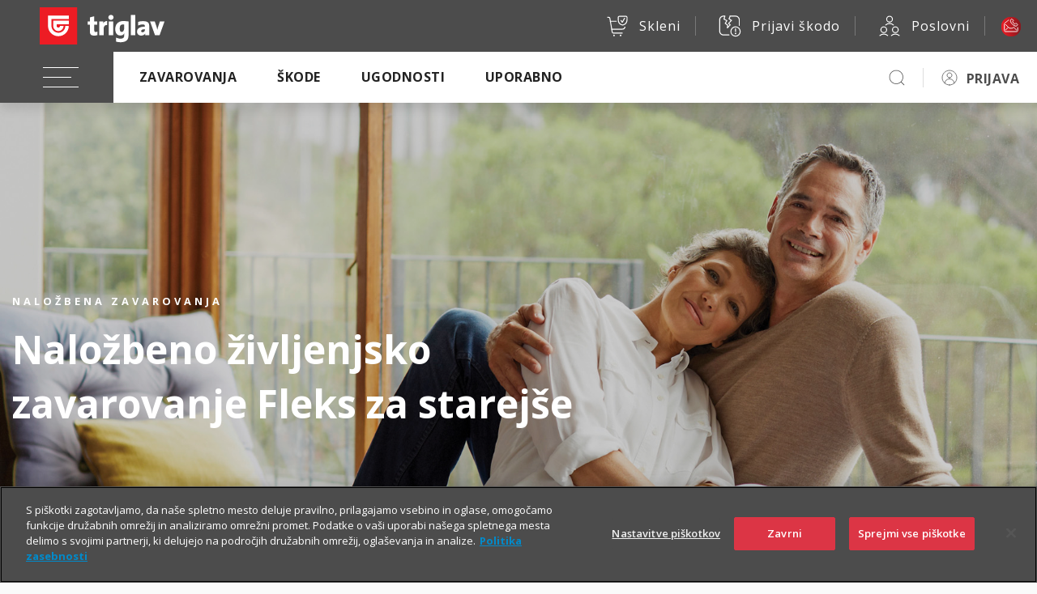

--- FILE ---
content_type: text/html; charset=UTF-8
request_url: https://www.triglav.si/zavarovanja/zasebni/nalozbena-in-pokojninska-zavarovanja/nalozbena-zavarovanja/nalozbeno-zivljenjsko-zavarovanje-fleks-za-starejse/!ut/p/z0/1VbLctowFP2VdsFStWzHxlm61CkYGPNMqTcdgW9AfkiOrWgy_vrIdKYESjApTR8rS7oa3aNzzr2yFmoLLWRE0jURlDOSqvnX0P42cjsu7ndwEHi2hccuvuoFXV-fd9qar4XPN3wOHBOPx8as50_7xnhg1CcYxbAzXGthTsQGUXbHtUXFaEVYDCjieUpWNCWoIihLSQRIchVN4PBoPOq2Ve5J4Ps907B9qz6axvf3oauFK84EPAptIQq6Ton8UNIWpiyCxxauiCQFlyodqSclLBndW61TRzxr4ZwkIBhHuxigUhC2HZYJIJ4XkDUgm-vmZciSDARV6Qg6iO9AVVSSlB7i2FfHHuLLcCj9ebUERpRmKOcJjxllCta7ve27Xc-WG5B9tC_Ujso0BnaEox-BfRGVwHlBMyhQmRWigTj39m3gHWZ1Bp6qla4z06_d6cTSrT9NCoogZTRT2sqirkGuhsrfNP7Z4bbr4vHI63uO7pg3V_q5UCMekW1FRQWRpZBwUF3KNjkX2wndIInEQ0wZVdBISUsBbMVPdxhn8Gus5bxMuTzSBypSh4DBi4RuzcSjGMQljptcO3hsGUPfCqafPNN4NaH7uTYPqnEueQqqdZ5299xpv01bQM1tYbfM0UvEUXSXQlI2OBC_2oEMqjWPDpjjouDJab68m3-br6NsOfqso4rkdjoP_Cnum2c3tLVyvqjBEZWZ1u8iS05LMbGt3yFFg2k7_4EIdR2qv4UC4rLpOt7fvA6wpPiuw5nmypNwaaUy-4LO-a7fPwGqs3Ot/
body_size: 304875
content:
<!doctype html>
	<html lang="sl">
	<head>
		<meta charset="utf-8">
		<meta name="viewport" content="width=device-width, initial-scale=1, shrink-to-fit=no">



		<title>Naložbeno življenjsko zavarovanje Fleks za starejše | Triglav.si</title>
<meta name="description" content="Za osebe do 80. leta starosti. Varčevanje v skladih in življenjsko zavarovanje, kombinirano s kritjem nezgodne smrti in bolnišničnega zdravljenja.">



<link rel="canonical" href='https://www.triglav.si/zavarovanja/zasebni/nalozbena-in-pokojninska-zavarovanja/nalozbena-zavarovanja/nalozbeno-zivljenjsko-zavarovanje-fleks-za-starejse/!ut/p/z0/[base64]/' />



<link href="https://fonts.googleapis.com/css?family=Open+Sans:300,400,600,700,800&amp;subset=latin-ext" rel="stylesheet">

		<link rel="preload" as="font" href="https://www.triglav.si/files/fonts/Socicon.woff2?xvgs9q" type="font/woff2" crossorigin="anonymous">
		<link rel="preload" as="font" href="https://www.triglav.si/files/fonts/Socicon.woff?xvgs9q" type="font/woff" crossorigin="anonymous">
		<link rel="preload" as="font" href="https://www.triglav.si/files/fonts/Socicon.ttf?xvgs9q" type="font/ttf" crossorigin="anonymous">

		<link rel="preload" as="font" href="https://www.triglav.si/files/fonts/icomoon.ttf?j8zlek" type="font/ttf" crossorigin="anonymous">
		<link rel="preload" as="font" href="https://www.triglav.si/files/fonts/icomoon.woff?j8zlek" type="font/woff" crossorigin="anonymous">


		<!-- jquery -->
		<script data-ot-ignore src="https://code.jquery.com/jquery-3.4.1.js"></script>



		<link rel="stylesheet" href="https://use.fontawesome.com/releases/v5.8.2/css/all.css" integrity="sha384-oS3vJWv+0UjzBfQzYUhtDYW+Pj2yciDJxpsK1OYPAYjqT085Qq/1cq5FLXAZQ7Ay" crossorigin="anonymous">
		<!-- VENDOR CSS -->

		<!-- select2 -->
		<link rel="stylesheet" href="https://cdnjs.cloudflare.com/ajax/libs/select2/4.0.7/css/select2.min.css" />
		<!-- bootstrap datepicker -->
		<link rel="stylesheet" href="https://cdnjs.cloudflare.com/ajax/libs/bootstrap-datepicker/1.9.0/css/bootstrap-datepicker3.min.css" />
		<!-- datetimepicker -->
		<link rel="stylesheet" type="text/css" href="https://cdnjs.cloudflare.com/ajax/libs/eonasdan-bootstrap-datetimepicker/4.17.47/css/bootstrap-datetimepicker.min.css" />
		<!-- slick -->
		<link rel="stylesheet" href="https://cdnjs.cloudflare.com/ajax/libs/slick-carousel/1.9.0/slick.min.css" />
		<link rel="stylesheet" href="https://cdnjs.cloudflare.com/ajax/libs/slick-carousel/1.9.0/slick-theme.min.css" />
		<!-- overlayscrollbars -->
		<link rel="stylesheet" href="https://cdnjs.cloudflare.com/ajax/libs/overlayscrollbars/1.7.1/css/OverlayScrollbars.min.css" />

		<!-- tippy.js -->
		<link rel="stylesheet" href="https://www.triglav.si/files/css/light.css" />
		<link rel="stylesheet" href="https://www.triglav.si/files/css/backdrop.css" />
		<link rel="stylesheet" href="https://www.triglav.si/files/css/shift-away.css" />


		<!-- dropzone -->
		<link rel="stylesheet" href="https://cdnjs.cloudflare.com/ajax/libs/dropzone/5.5.1/min/dropzone.min.css" />


		<link rel="stylesheet" href="/wps/contenthandler/!ut/p/digest!uPX9Kr-JEKx8lo_iSnV2gA/sp/mashup:ra:collection?soffset=0&amp;eoffset=16&amp;themeID=ZJ_PACA0KC0OOEDA0QKOGISAE1285&amp;locale=sl&amp;mime-type=text%2Fcss&amp;lm=1760946033505&amp;entry=wp_toolbar_common__0.0%3Ahead_css&amp;entry=wp_dialog_css__0.0%3Ahead_css&amp;entry=triglav_theme__0.0%3Ahead_css&amp;entry=wp_toolbar_logo__0.0%3Ahead_css&amp;entry=wp_portlet_css__0.0%3Ahead_css&amp;entry=wp_theme_simple__0.0%3Ahead_css&amp;entry=wp_toolbar_common_actionbar__0.0%3Ahead_css&amp;entry=wp_simple_contextmenu_css__0.0%3Ahead_css&amp;entry=wp_toolbar_actionbar__0.0%3Ahead_css&amp;entry=wp_draft_page_ribbon__0.0%3Ahead_css&amp;entry=wp_toolbar_sitepreview__0.0%3Ahead_css&amp;entry=wp_toolbar_moremenu__0.0%3Ahead_css&amp;entry=wp_status_bar__0.0%3Ahead_css&amp;entry=wp_toolbar_projectmenu__0.0%3Ahead_css&amp;entry=wp_oob_sample_styles__0.0%3Ahead_css" type="text/css"/><link rel="alternate" id="head_css_deferred" href="/wps/contenthandler/!ut/p/digest!uPX9Kr-JEKx8lo_iSnV2gA/sp/mashup:ra:collection?soffset=0&amp;eoffset=6&amp;themeID=ZJ_PACA0KC0OOEDA0QKOGISAE1285&amp;locale=sl&amp;mime-type=text%2Fcss&amp;lm=1574244221992&amp;entry=wp_contextmenu_css__0.0%3Ahead_css&amp;entry=wp_federated_documents_picker__0.0%3Ahead_css&amp;entry=wp_dnd_css__0.0%3Ahead_css&amp;entry=wcm_inplaceEdit__0.0%3Ahead_css&amp;entry=wp_content_targeting_cam__0.0%3Ahead_css&amp;deferred=true"/><script type="text/javascript">var djConfig={"baseUrl":"/wps/portal_dojo/v1.9/dojo/","locale":"sl","isDebug":false,"debugAtAllCosts":false,"parseOnLoad":false,"afterOnLoad":false,"has":{"dojo-bidi":true},"modulePaths":{"com":"/wps/themeModules/js/com","ibm":"/wps/themeModules/js/ibm","pagebuilder":"/wps/themeModules/modules/pagebuilder/js","portalclient":"/wps/themeModules/modules/portalclient/js","asa":"/wps/themeModules/modules/asa/js","contentmapping":"/wps/themeModules/modules/contentmapping/js","federation":"/wps/themeModules/modules/federation/js"}};djConfig.locale=djConfig.locale.replace(/_/g, "-").replace(/iw/, "he").toLowerCase();(function(){if (typeof(wpModules) == 'undefined') wpModules = {}; if (typeof(wpModules.state) == 'undefined') wpModules.state = {}; if (typeof(wpModules.state.page) == 'undefined') wpModules.state.page = {};wpModules.state.page._initial=[{"nsuri":"http://www.ibm.com/xmlns/prod/websphere/portal/publicparams","name":"selection","value":["Z6_PACA0KC0OOE650QA04IOHJ1UC7"]},{"nsuri":"http://www.ibm.com/xmlns/prod/websphere/portal/publicparams","name":"labelMappings","value":["Z6_000000000000000000000000A0","Z6_PACA0KC0OOE650QA04IOHJ1UC7","Z6_PACA0KC0OOE650QA04IOHJ1UC7","Z6_000000000000000000000000A0"]},{"nsuri":"http://www.ibm.com/xmlns/prod/datatype/content","name":"context","value":["triglav.si/index/zavarovanja/zasebni/nalozbena-in-pokojninska-zavarovanja/nalozbena-zavarovanja/nalozbeno-zivljenjsko-zavarovanje-fleks-za-starejse"]},{"nsuri":"http://www.ibm.com/xmlns/prod/websphere/portal/publicparams","name":"expansions","value":["Z6_000000000000000000000000A0","Z6_PACA0KC0OGO830QQ2TIJSK23M4","Z6_PACA0KC0OOCC00Q2FL5TDV3057","Z6_PACA0KC0OOCC00Q2FL5TDV3GQ4","Z6_PACA0KC0OOE650QA04IOHJ16M0","Z6_PACA0KC0OOEDA0QKOGISAE1287"]}];wpModules.state.page.selectionPath=['Z6_000000000000000000000000A0','Z6_PACA0KC0OOEDA0QKOGISAE1287','Z6_PACA0KC0OOCC00Q2FL5TDV3057','Z6_PACA0KC0OOCC00Q2FL5TDV3GQ4','Z6_PACA0KC0OGO830QQ2TIJSK23M4','Z6_PACA0KC0OOE650QA04IOHJ16M0','Z6_PACA0KC0OOE650QA04IOHJ1UC7'];wpModules.state.page.supportsEditMode=true;wpModules.state.page.supportsToolbar=true;wpModules.state.page.path='/wps/portal';wpModules.state.page.protectedPath='/wps/myportal';wpModules.state.page.publicPath='/wps/portal';})();</script><script type="text/javascript" src="/wps/contenthandler/!ut/p/digest!3JKaotSk_gMd0aUfF0xN-w/mashup/ra:collection?themeID=ZJ_PACA0KC0OOEDA0QKOGISAE1285&amp;locale=sl&amp;mime-type=text%2Fjavascript&amp;lm=1536756546000&amp;entry=wp_client_main__0.0%3Ahead_js&amp;entry=wp_client_ext__0.0%3Ahead_js&amp;entry=wp_client_logging__0.0%3Ahead_js&amp;entry=wp_client_tracing__0.0%3Ahead_js&amp;entry=wp_modules__0.0%3Ahead_js&amp;entry=wp_photon_dom__0.0%3Ahead_js&amp;entry=wp_toolbar_common__0.0%3Ahead_js&amp;entry=wp_dialog_util__0.0%3Ahead_js&amp;entry=wp_dialog_draggable__0.0%3Ahead_js&amp;entry=wp_dialog_main__0.0%3Ahead_js&amp;entry=wp_a11y__0.0%3Ahead_js&amp;entry=wp_state_page__0.0%3Ahead_js&amp;entry=wp_client_selector__0.0%3Ahead_js&amp;entry=wp_theme_utils__0.0%3Ahead_js&amp;entry=wp_toolbar_viewframe_validator__0.0%3Ahead_js"></script><link rel="alternate" id="head_js_deferred" href="/wps/contenthandler/!ut/p/digest!3JKaotSk_gMd0aUfF0xN-w/mashup/ra:collection?themeID=ZJ_PACA0KC0OOEDA0QKOGISAE1285&amp;locale=sl&amp;mime-type=text%2Fjavascript&amp;lm=1536756542000&amp;entry=dojo_19__0.0%3Ahead_js&amp;entry=dojo_app_19__0.0%3Ahead_js&amp;entry=dojo_fx_19__0.0%3Ahead_js&amp;entry=dojo_dom_19__0.0%3Ahead_js&amp;entry=dojo_dnd_basic_19__0.0%3Ahead_js&amp;entry=dojo_data_19__0.0%3Ahead_js&amp;entry=dojo_selector_lite_19__0.0%3Ahead_js&amp;entry=dijit_19__0.0%3Ahead_js&amp;entry=dojo_dnd_ext_19__0.0%3Ahead_js&amp;entry=dijit_layout_basic_19__0.0%3Ahead_js&amp;entry=dojox_layout_basic_19__0.0%3Ahead_js&amp;entry=dijit_menu_19__0.0%3Ahead_js&amp;entry=dojo_fmt_19__0.0%3Ahead_js&amp;entry=dijit_tree_19__0.0%3Ahead_js&amp;entry=wp_dnd_namespace__0.0%3Ahead_js&amp;entry=wp_dnd_source__0.0%3Ahead_js&amp;entry=dijit_layout_ext_19__0.0%3Ahead_js&amp;entry=dijit_form_19__0.0%3Ahead_js&amp;entry=wp_client_dnd__0.0%3Ahead_js&amp;entry=wp_contextmenu_js__0.0%3Ahead_js&amp;entry=wp_dnd_target__0.0%3Ahead_js&amp;entry=wp_dnd_util__0.0%3Ahead_js&amp;entry=wcm_inplaceEdit__0.0%3Ahead_js&amp;deferred=true"/><link id="gc.S66cYlT4" rel="alternate" href="https://www.triglav.si/wps/portal/triglav.si/zavarovanja/zasebni/nalozbena-in-pokojninska-zavarovanja/nalozbena-zavarovanja/nalozbeno-zivljenjsko-zavarovanje-fleks-za-starejse/!ut/p/z0/[base64]/"><script type="text/javascript">(function() {
	var element = document.getElementById("gc.S66cYlT4");
	if (element) {
		wpModules.theme.WindowUtils.baseURL.resolve(element.href);
	}
}());</script><style id="layout-wstate-styles"></style>
<link rel="stylesheet" href="https://skleni.triglav.si/triglav-web-static/seamless/latest/app.css">


<style>
.wc-container.intro {
	min-height: 270px !important;
}

.wc-container.intro > .button {
	margin-top: 10px !important;
	margin: 10px;
}
</style>
<link href="https://www.triglav.si/files/favicon.ico" rel="shortcut icon" type="image/x-icon" />
		

<!-- OneTrust Cookies Consent Notice start for triglav.si -->
<script type="text/javascript" src="https://cdn.cookielaw.org/consent/bc4e7111-2187-434e-8d5c-e6c039467a3f/OtAutoBlock.js" ></script>
<script src="https://cdn.cookielaw.org/scripttemplates/otSDKStub.js"  type="text/javascript" charset="UTF-8" data-domain-script="bc4e7111-2187-434e-8d5c-e6c039467a3f" ></script>
<script type="text/javascript">
function OptanonWrapper() { }
</script>
<!-- OneTrust Cookies Consent Notice end for triglav.si -->

<script>
    function d365mktConfigureTracking() {
         return {Anonymize: true};
    }
</script>

<meta name="google-site-verification" content="pPOEAVaj9VK4S7VGdwjSidF2DYKtQK6JaeNDk2H5z5o" />

<!-- Hotjar Tracking Code for _Triglav.si -->
<script>

(function(h,o,t,j,a,r){
	h.hj=h.hj||function(){(h.hj.q=h.hj.q||[]).push(arguments)};
	h._hjSettings={hjid:55944,hjsv:6};
	a=o.getElementsByTagName('head')[0];
	r=o.createElement('script');r.async=1;
	r.src=t+h._hjSettings.hjid+j+h._hjSettings.hjsv;
	a.appendChild(r);
})(window,document,'https://static.hotjar.com/c/hotjar-','.js?sv=');

</script>
<!-- Google Tag Manager -->
<script>(function(w,d,s,l,i){w[l]=w[l]||[];w[l].push({'gtm.start':
new Date().getTime(),event:'gtm.js'});var f=d.getElementsByTagName(s)[0],
j=d.createElement(s),dl=l!='dataLayer'?'&l='+l:'';j.async=true;j.src=
'https://www.googletagmanager.com/gtm.js?id='+i+dl;f.parentNode.insertBefore(j,f);
})(window,document,'script','dataLayer','GTM-NBNXHXT');</script>
<!-- End Google Tag Manager -->

<script type="text/javascript">
	// add only on homepage
	if (window.location.hostname === 'www.triglav.si' && window.location.pathname === '/') {

		var script = document.createElement('script');
		script.type = 'application/ld+json';

		var jsonLd = {
			"@context": "http://schema.org",
			"@type": "WebSite",
			"name": "Zavarovalnica Triglav",
			"alternateName": "Zavarovalnica Triglav, d.d.",
			"inLanguage": "sl-SI",
			"url": "https://www.triglav.si",
			"sameAs": [
			"https://www.facebook.com/TriglavGroup/",
			"https://www.instagram.com/triglavgroup/",
			"https://www.linkedin.com/company/zavarovalnica-triglav",
			"https://ljse.si/en/papir-311/310?isin=SI0021111651"
			],
			"potentialAction": {
				"@type": "SearchAction",
				"target": "https://www.triglav.si/rezultati?search_query={search_term_string}",
				"query-input": "required name=search_term_string"
			}
		};

		script.text = JSON.stringify(jsonLd);
		document.head.appendChild(script);
	}
</script>




</head>

<body class="s-sidebar-scroll">
	<!-- Google Tag Manager (noscript) -->
<noscript><iframe src="https://www.googletagmanager.com/ns.html?id=GTM-NBNXHXT"
height="0" width="0" style="display:none;visibility:hidden"></iframe></noscript>
<!-- End Google Tag Manager (noscript) -->
<style type="text/css">

.s-header {
    opacity: 0;
    position: absolute;
}

</style>

<script type="text/javascript">
      if(document.URL.indexOf("https://www.triglav.si/ugodnosti/triglav-komplet") >= 0){ 
      document.body.classList.add('layout-triglavkomplet');
    }

</script>




<style type="text/css">
/* FOR WHATSAPP */
.helpdesk li.helpdesk-phone {
  width: unset !important;
}
</style>



<!-- BEGIN: Header -->
  <div class="s-header user-guest"> <!-- user-guest || loggedIn -->
    <style>
      header .language {
        display: none !important;
      }
    </style>
    <header class="main-header s-relative" style="position:fixed !important;"><!-- position:fixed !important here so it is applied asap -->
    

      <div class="helpdesk s-helpdesk-gradient" style="padding-bottom: 5px;">
        <div class="helpdesk-dropdown">
          <ul>
            <li><a href="https://www.triglav.si/pisite-nam" ><img class="s-icon  s-icon-white" src="https://skleni.triglav.si/triglav-web-static/seamless/latest/images/icons/ui/icon-envelope-closed-big.svg" />Piši nam</a></li>

            <li><a href="https://zastopniki.triglav.si" ><img class="s-icon  s-icon-white" src="https://skleni.triglav.si/triglav-web-static/seamless/latest/images/icons/ui/icon-person_m.svg" />Naroči zastopnika</a></li>

            <li class="helpdesk-phone"><a class="s-contact-link" href="tel:080555555"><img src="https://skleni.triglav.si/triglav-web-static/seamless/latest/images/header/brackets.svg" /><span class="text">080 555 555</span></a><a class="s-contact-link-text" href="tel:080 555 555">Informacije</a>
            </li>

            <li class="helpdesk-phone"><a class="s-contact-link" href="tel:0802864"><img src="https://skleni.triglav.si/triglav-web-static/seamless/latest/images/header/brackets.svg" /><span class="text">080 28 64</span></a><a class="s-contact-link-text" href="tel:080 28 64">Asistenca</a>
            </li>

            <li class="helpdesk-phone"><a href="https://wa.me/38615882000"  class="s-contact-link-text">
              <?xml version="1.0"?><svg xmlns="http://www.w3.org/2000/svg" viewBox="0 0 50 50" width="25px" height="25px"><path d="M25,2C12.318,2,2,12.318,2,25c0,3.96,1.023,7.854,2.963,11.29L2.037,46.73c-0.096,0.343-0.003,0.711,0.245,0.966 C2.473,47.893,2.733,48,3,48c0.08,0,0.161-0.01,0.24-0.029l10.896-2.699C17.463,47.058,21.21,48,25,48c12.682,0,23-10.318,23-23 S37.682,2,25,2z M36.57,33.116c-0.492,1.362-2.852,2.605-3.986,2.772c-1.018,0.149-2.306,0.213-3.72-0.231 c-0.857-0.27-1.957-0.628-3.366-1.229c-5.923-2.526-9.791-8.415-10.087-8.804C15.116,25.235,13,22.463,13,19.594 s1.525-4.28,2.067-4.864c0.542-0.584,1.181-0.73,1.575-0.73s0.787,0.005,1.132,0.021c0.363,0.018,0.85-0.137,1.329,1.001 c0.492,1.168,1.673,4.037,1.819,4.33c0.148,0.292,0.246,0.633,0.05,1.022c-0.196,0.389-0.294,0.632-0.59,0.973 s-0.62,0.76-0.886,1.022c-0.296,0.291-0.603,0.606-0.259,1.19c0.344,0.584,1.529,2.493,3.285,4.039 c2.255,1.986,4.158,2.602,4.748,2.894c0.59,0.292,0.935,0.243,1.279-0.146c0.344-0.39,1.476-1.703,1.869-2.286 s0.787-0.487,1.329-0.292c0.542,0.194,3.445,1.604,4.035,1.896c0.59,0.292,0.984,0.438,1.132,0.681 C37.062,30.587,37.062,31.755,36.57,33.116z" fill="white"/></svg>&nbsp;&nbsp;WhatsApp
            </a></li>

            <li class="helpdesk-phone"><a href="viber://chat?service=32005" title="" target="" class="s-contact-link-text">
              <?xml version="1.0" encoding="UTF-8"?><svg id="Layer_1" data-name="Layer 1" xmlns="http://www.w3.org/2000/svg" width="25" height="25" viewBox="0 0 25 25"><defs><style>.cls-1 {fill: #fff;fill-rule: evenodd;}</style></defs><path class="cls-1" d="M23.07,5.74c-.42-.99-1.03-1.89-1.79-2.66-.77-.77-1.66-1.37-2.66-1.79-.61-.26-1.25-.44-1.9-.55h-.05c-.43-.07-.87-.1-1.31-.1h-5.69c-1.13,0-2.22.22-3.25.66-.99.42-1.89,1.03-2.66,1.79-.77.77-1.37,1.66-1.79,2.66-.44,1.03-.66,2.13-.66,3.25v3.83c0,1.7.51,3.35,1.49,4.75.77,1.11,1.79,2.01,2.97,2.64.24.13.49.24.74.35h0c.06.02.12.05.17.07h0l-.04,2.74h0v.02c0,.39.23.73.55.91h0c.09.02.18.04.27.04.29,0,.57-.12.77-.34l2.55-2.83h4.55c1.13,0,2.22-.22,3.25-.66.99-.42,1.89-1.03,2.66-1.79.77-.77,1.37-1.66,1.79-2.66.44-1.03.66-2.13.66-3.25v-3.83c0-1.13-.22-2.22-.66-3.25,0,0,.04,0,.04,0ZM7.49,23.5h0c-.08,0-.16-.06-.16-.16l.05-2.47.04-1.76h0v-.02c-.06-.02-.12-.04-.18-.07-.21-.08-.42-.18-.63-.29-.02,0-.04-.02-.05-.03-2.1-1.12-3.53-3.34-3.53-5.87v-3.82c0-3.67,3-6.67,6.67-6.67h5.68c.36,0,.71.03,1.05.08,3.17.51,5.61,3.27,5.61,6.57v3.82c0,3.67-3,6.67-6.67,6.67h-4.18l-1.54,1.7-2.03,2.25s-.04.03-.06.04c-.02,0-.04.01-.06.01h0v.02h0Z"/><path class="cls-1" d="M17.09,13.72c-.27-.15-1.58-.86-1.83-.96s-.43-.15-.62.11c-.19.27-.74.86-.9,1.04-.31.33-.92-.11-1.27-.3-.39-.22-.91-.56-1.47-1.09-.78-.75-1.3-1.67-1.45-1.94-.23-.43.57-.92.81-1.38.01-.03.03-.05.04-.08.1-.18.06-.34,0-.48-.06-.14-.56-1.5-.76-2.05-.26-.7-1.42-.65-1.86-.21-.26.26-.99.9-1.04,2.24-.05,1.34.88,2.67,1.01,2.86.13.19,1.77,3.09,4.5,4.29,1.61.71,2.9,1.36,4.46.3.31-.21.57-.46.68-.73.25-.63.27-1.17.21-1.29-.06-.12-.24-.19-.51-.34h0Z"/><path class="cls-1" d="M12.07,6.35c-.18,0-.34-.13-.34-.32,0-.18.13-.34.32-.34.26-.01.51,0,.75.01,1.38.11,2.59.68,3.46,1.56.88.88,1.43,2.08,1.48,3.44,0,.23,0,.46-.01.69-.01.18-.17.32-.36.3-.18-.01-.32-.17-.3-.36.02-.21.02-.41.01-.61-.05-1.18-.52-2.23-1.29-3-.77-.77-1.83-1.27-3.05-1.37-.22-.02-.45-.02-.67-.01h0Z"/><path class="cls-1" d="M12.71,7.65c-.18-.03-.31-.19-.28-.38.03-.18.19-.31.38-.28.98.14,1.84.58,2.47,1.21s1.05,1.47,1.15,2.42c.02.18-.11.34-.3.36-.18.02-.34-.11-.36-.3-.08-.79-.43-1.49-.96-2.02-.53-.54-1.26-.9-2.1-1.03h0s0,.02,0,.02Z"/><path class="cls-1" d="M12.79,9.04c-.17-.06-.27-.24-.21-.42.06-.17.24-.27.42-.21.53.17.92.38 1.22.69.3.31.51.7.71,1.24.06.17-.03.36-.2.42s-.36-.03-.42-.2c-.16-.45-.33-.77-.56-1-.22-.23-.53-.39-.96-.53h0Z"/></svg>
              &nbsp;&nbsp;Viber
            </a></li>

          </ul>
          <div class="dropdown-close"><img class="s-icon  s-icon-small s-icon-white" src="https://skleni.triglav.si/triglav-web-static/seamless/latest/images/icons/ui-x-small.svg" /></div>
        </div>
      </div>
      <div class="top-bar">
        <div class="logo"><a href="https://www.triglav.si" ><img class="logo-img" src="https://skleni.triglav.si/triglav-web-static/seamless/latest/images/logos/logo-dark-triglav2.svg" id="logo-img" /></a></div>
        <div class="side-links">
          
          <a class="link" href="https://www.triglav.si/skleni"><img class="s-icon  s-icon-white" src="https://skleni.triglav.si/triglav-web-static/seamless/latest/images/icons/ui-cart-yes.svg" /><span class="text">Skleni</span></a>

          <a href="https://skleni.triglav.si/TriglavSkodeFnol"  class="link"><img class="s-icon  s-icon-white" src="https://skleni.triglav.si/triglav-web-static/seamless/latest/images/icons/ui-damage-report.svg" /><span class="text">Prijavi škodo</span></a>

          <a class="link" href="https://www.triglav.si/poslovni"><img class="s-icon  s-icon-white" src="https://skleni.triglav.si/triglav-web-static/seamless/latest/images/icons/content-other-business-poslovni.svg" /><span class="text">Poslovni</span></a>

          <div class="language link">
            <div class="dropdown"><button class="s-btn s-btn-secondary dropdown-toggle" id="dropdownMenuButton1" type="button" data-toggle="dropdown" aria-expanded="false"><span class="s-icon"></span><span class="label">SLO</span></button>
              <ul class="dropdown-menu" aria-labelledby="dropdownMenuButton1">
                <li class="lang-item"><span class="s-icon code-en"></span><a href="#">ENG</a></li>
                <li class="lang-item"><span class="s-icon code-de"></span><a href="#">GER</a></li>
              </ul>
            </div>
          </div><a class="s-btn s-btn-red s-btn-icon-only link" href="#"><span class="s-custom-icons text ci-help-bubble bubble-alt"></span></a>
        </div>
      </div>
      <div class="navbar-wrap">
        <div class="navbar"><button class="navbar-toggler"><span class="navbar-icon"></span></button>
          <div class="nav-more-dropdown nav-more-dropdown-main">
            <div class="dropdown"><a class="dropdown-toggle" id="navMoreDropdown" type="button" data-toggle="dropdown" aria-expanded="false" data-boundary="window"></a>
              <ul class="dropdown-menu dropdown-menu-right"></ul>
            </div>
          </div>
          <div class="nav-more-dropdown nav-more-dropdown-personalized">
            <div class="dropdown"><a class="dropdown-toggle" id="navMoreDropdown" type="button" data-toggle="dropdown" aria-expanded="false" data-boundary="window"></a>
              <ul class="dropdown-menu dropdown-menu-right"></ul>
            </div>
          </div>
          <div class="navbar-collapse">
            <ul class="navbar-nav">
              <li class="nav-item"><a class="nav-link" href="#">Zavarovanja</a>
                <ul class="dropdown depth2">
                 <!-- vozila --> 
                    <li class="has-dropdown">
	<a href="#"><span>Vozila</span></a>
	<ul class="dropdown depth3">
		<li><a class="s-btn s-btn-small s-btn-transparent s-btn-transparent-inverse" href="https://www.triglav.si/zavarovanja/zasebni/zavarovanje-vozil">Vozila</a></li>
		<li>
			<a href="#"><img class="s-icon  s-icon-black" src="https://skleni.triglav.si/triglav-web-static/seamless/latest/images/icons/ui/icon-car.svg" /><span>Avtomobil</span></a>
			<ul class="dropdown depth4">
				<li><a class="s-btn s-btn-small s-btn-transparent s-btn-transparent-inverse" href="https://www.triglav.si/zavarovanja/zasebni/zavarovanje-vozil/zavarovanje-avtomobila">Avtomobil</a></li>
				<li><a href="https://www.triglav.si/zavarovanja/zasebni/zavarovanje-vozil/zavarovanje-avtomobila/paketi-avtomobilskih-zavarovanj" title="" target=""><span>Paketi avtomobilskih zavarovanj</span></a></li>
				<li><a href="https://www.triglav.si/zavarovanja/zasebni/zavarovanje-vozil/zavarovanje-avtomobila/zavarovanje-avtomobilske-odgovornosti-ao" title="" target=""><span>Avtomobilska odgovornost (AO)</span></a></li>
				<li><a href="https://www.triglav.si/zavarovanja/zasebni/zavarovanje-vozil/zavarovanje-avtomobila/zavarovanje-voznika-ao-plus" title="" target=""><span>Zavarovanje voznika (AO plus)</span></a></li>
				<li><a href="https://www.triglav.si/zavarovanja/zasebni/zavarovanje-vozil/zavarovanje-avtomobila/zavarovanje-avtomobilskega-kaska" title="" target=""><span>Kasko</span></a></li>		
				<li><a href="https://www.triglav.si/zavarovanja/zasebni/zavarovanje-vozil/zavarovanje-avtomobila/zavarovanje-avtomobilske-asistence" title="" target=""><span>Asistenca</span></a></li>
				<li><a href="https://www.triglav.si/zavarovanja/zasebni/zavarovanje-vozil/zavarovanje-avtomobila/nezgodno-zavarovanje-voznika-in-potnikov" title="" target=""><span>Nezgoda voznika in potnikov </span></a></li>
				<li><a href="https://www.triglav.si/zavarovanja/zasebni/zavarovanje-vozil/zavarovanje-avtomobila/zavarovanje-avtomobilske-in-pravne-pomoci" title="" target=""><span>Avtomobilska in pravna pomoč</span></a></li>
				<li><a href="https://www.triglav.si/zavarovanja/zasebni/zavarovanje-vozil/zavarovanje-avtomobila/zavarovanje-rehabilitacije-po-nesreci-v-prometu" title="" target=""><span>Rehabilitacija po nesreči v prometu</span></a></li>
			</ul>
		</li>
		<li><a href="https://www.triglav.si/zavarovanja/zasebni/zavarovanje-vozil/zavarovanje-mladi-voznik"><img class="s-icon  s-icon-black" src="https://skleni.triglav.si/triglav-web-static/seamless/latest/images/icons/content-transport-car-person.svg" /><span>Mladi voznik</span></a></li>
		<li><a href="https://www.triglav.si/zavarovanja/zasebni/zavarovanje-vozil/zavarovanje-motorja"><img class="s-icon  s-icon-black" src="https://skleni.triglav.si/triglav-web-static/seamless/latest/images/icons/ui/icon-motorbike.svg" /><span>Motor</span></a></li>
		<li><a href="https://www.triglav.si/zavarovanja/zasebni/zavarovanje-vozil/zavarovanje-avtodoma"><img class="s-icon  s-icon-black" src="https://skleni.triglav.si/triglav-web-static/seamless/latest/images/icons/ui/icon-motorhome.svg" /><span>Avtodom</span></a></li>
		<li><a href="https://www.triglav.si/zavarovanja/zasebni/zavarovanje-vozil/zavarovanje-mikro-mobilnosti"><img class="s-icon  s-icon-black" src="https://skleni.triglav.si/triglav-web-static/seamless/latest/images/icons/ui/icon-cyclist.svg" /><span>Kolo, e-kolo, e-skiro …</span></a></li>
		<li>
			<a href="#"><img class="s-icon  s-icon-black" src="https://skleni.triglav.si/triglav-web-static/seamless/latest/images/icons/ui/icon-boat.svg" /><span>Vodna plovila</span></a>
			<ul class="dropdown depth4">
				<li><a class="s-btn s-btn-small s-btn-transparent s-btn-transparent-inverse" href="https://www.triglav.si/zavarovanja/zasebni/zavarovanje-vozil/zavarovanje-vodnih-plovil">Vodna plovila</a></li>
				<li><a href="https://www.triglav.si/zavarovanja/zasebni/zavarovanje-vozil/zavarovanje-vodnih-plovil/zavarovanje-odgovornosti-lastnika-vodnega-plovila" title="" target=""><span>Odgovornost</span></a></li>
				<li><a href="https://www.triglav.si/zavarovanja/zasebni/zavarovanje-vozil/zavarovanje-vodnih-plovil/kasko-zavarovanje-vodnih-plovil" title="" target=""><span>Kasko</span></a></li>
				<li><a href="https://www.triglav.si/zavarovanja/zasebni/zavarovanje-vozil/zavarovanje-vodnih-plovil/kasko-zavarovanje-vodnih-plovil-plus" title="" target=""><span>Kasko Plus</span></a></li>
				<li><a href="https://www.triglav.si/zavarovanja/zasebni/zavarovanje-vozil/zavarovanje-vodnih-plovil/zavarovanje-asistence-za-vodna-plovila" title="" target=""><span>Asistenca</span></a></li>
			</ul>
		</li>
		<li>
			<a href="#"><img class="s-icon  s-icon-black" src="https://skleni.triglav.si/triglav-web-static/seamless/latest/images/icons/ui/icon-airplane.svg" /><span>Zrakoplovi</span></a>
			<ul class="dropdown depth4">
				<li><a class="s-btn s-btn-small s-btn-transparent s-btn-transparent-inverse" href="https://www.triglav.si/zavarovanja/zasebni/zavarovanje-vozil/zavarovanje-zrakoplovov">Zrakoplovi</a></li>
				<li><a href="https://www.triglav.si/zavarovanja/zasebni/zavarovanje-vozil/zavarovanje-zrakoplovov/zavarovanje-odgovornosti-lastnika-zrakoplova" title="" target=""><span>Odgovornost</span></a></li>
				<li><a href="https://www.triglav.si/zavarovanja/zasebni/zavarovanje-vozil/zavarovanje-zrakoplovov/kasko-zavarovanje-zrakoplova" title="" target=""><span>Kasko</span></a></li>
			</ul>
		</li>
	</ul>
</li>

                <!-- dom -->
            <li class="has-dropdown">
	<a href="#"><span>Dom</span></a>
	<ul class="dropdown depth3">
		<li><a class="s-btn s-btn-small s-btn-transparent s-btn-transparent-inverse" href="https://www.triglav.si/zavarovanja/zasebni/zavarovanja-za-dom">Dom</a></li>
		<li><a href="https://www.triglav.si/zavarovanja/zasebni/zavarovanja-za-dom/zavarovanje-doma"><img class="s-icon  s-icon-black" src="https://skleni.triglav.si/triglav-web-static/seamless/latest/images/icons/ui/icon-house.svg" /><span>Hiša, stanovanje in oprema</span></a></li>
		<li><a href="https://www.triglav.si/zavarovanja/zasebni/zavarovanja-za-dom/zavarovanje-naprav"><img class="s-icon  s-icon-black" src="https://skleni.triglav.si/triglav-web-static/seamless/latest/images/icons/content-other-electric-cord.svg" /><span>Nove naprave (bela tehnika, telefoni, računalniki …)</span></a></li>
		<li><a href="https://www.triglav.si/zavarovanja/zasebni/zavarovanja-za-dom/zavarovanje-medicinskih-pripomockov"><img class="s-icon  s-icon-black" src="https://skleni.triglav.si/triglav-web-static/seamless/latest/images/icons/content-health-hearing-aid.svg" /><span>Medicinski pripomočki (slušni aparati, inhalatorji …)</span></a></li>
	</ul>
</li>
                  
          <!-- zivljenje -->
             <li class="has-dropdown">
	<a href="#"><span>Življenje in nezgoda</span></a>
	<ul class="dropdown depth3">
		<li><a class="s-btn s-btn-small s-btn-transparent s-btn-transparent-inverse" href="https://www.triglav.si/zavarovanja/zasebni/zivljenjska-in-nezgodna-zavarovanja">Življenje in nezgoda</a></li>
		<li>
			<a href="#"><img class="s-icon s-icon-black" src="https://skleni.triglav.si/triglav-web-static/seamless/latest/images/icons/ui/icon-heart.svg" /><span>Življenje</span></a>
			<ul class="dropdown depth4" style="">
				<li><a class="s-btn s-btn-small s-btn-transparent s-btn-transparent-inverse" href="https://www.triglav.si/zavarovanja/zasebni/zivljenjska-in-nezgodna-zavarovanja/zivljenjska-zavarovanja">Življenje</a></li>
				<li><a href="https://www.triglav.si/zavarovanja/zasebni/zivljenjska-in-nezgodna-zavarovanja/zivljenjska-zavarovanja/zivljenjsko-zavarovanje-lajf"><span>Mladi</span></a></li>
				<li><a href="https://www.triglav.si/zavarovanja/zasebni/zivljenjska-in-nezgodna-zavarovanja/zivljenjska-zavarovanja/zivljenjsko-zavarovanje-za-primer-smrti"><span>Delovno aktivni</span></a></li>
				<li><a href="https://www.triglav.si/zavarovanja/zasebni/zivljenjska-in-nezgodna-zavarovanja/zivljenjska-zavarovanja/zivljenjsko-zavarovanje-jesen-zivljenja"><span>Starejši</span></a></li>
			</ul>
		</li>
		<li>
			<a href="#"><img class="s-icon s-icon-black" src="https://skleni.triglav.si/triglav-web-static/seamless/latest/images/icons/ui/icon-fall.svg" /><span>Nezgoda</span></a>
			<ul class="dropdown depth4" style="">
				<li><a class="s-btn s-btn-small s-btn-transparent s-btn-transparent-inverse" href="https://www.triglav.si/zavarovanja/zasebni/zivljenjska-in-nezgodna-zavarovanja/nezgodna-zavarovanja">Nezgoda</a></li>
				<li><a href="https://www.triglav.si/zavarovanja/zasebni/zivljenjska-in-nezgodna-zavarovanja/nezgodna-zavarovanja/nezgodno-zavarovanje-otrok-in-mladih"><span>Otroci in mladi</span></a></li>
				<li><a href="https://www.triglav.si/zavarovanja/zasebni/zivljenjska-in-nezgodna-zavarovanja/nezgodna-zavarovanja/individualno-nezgodno-zavarovanje"><span>Delovno aktivni</span></a></li>
				<li><a href="https://www.triglav.si/zavarovanja/zasebni/zivljenjska-in-nezgodna-zavarovanja/nezgodna-zavarovanja/nezgodno-zavarovanje-starejsih"><span>Starejši</span></a></li>
				<li><a href="https://www.triglav.si/zavarovanja/zasebni/zivljenjska-in-nezgodna-zavarovanja/nezgodna-zavarovanja/nezgodno-zavarovanje-sportnikov"><span>Športniki</span></a></li>
			</ul>
		</li>
	</ul>
</li>
                  
          
          <!-- nalozbe in pokojnina -->
              <li class="has-dropdown">
  <a href="#"><span>Naložbe in pokojnina</span></a>
  <ul class="dropdown depth3">
    <li><a class="s-btn s-btn-small s-btn-transparent s-btn-transparent-inverse" href="https://www.triglav.si/zavarovanja/zasebni/nalozbena-in-pokojninska-zavarovanja">Naložbe in pokojnina</a></li>
    <li>
      <a href="#"><img class="s-icon  s-icon-black" src="https://skleni.triglav.si/triglav-web-static/seamless/latest/images/icons/content-finance-business-piggybank.svg" /><span>Naložbe</span></a>
      <ul class="dropdown depth4">
        <li><a class="s-btn s-btn-small s-btn-transparent s-btn-transparent-inverse" href="https://www.triglav.si/zavarovanja/zasebni/nalozbena-in-pokojninska-zavarovanja/nalozbena-zavarovanja">Naložbe</a></li>
        <li><a href="https://www.triglav.si/zavarovanja/zasebni/nalozbena-in-pokojninska-zavarovanja/nalozbena-zavarovanja/fleksi" title="" target=""><span>Naložbe, povezane s trajnostnostjo</span></a></li>
        <li><a href="https://www.triglav.si/zavarovanja/zasebni/nalozbena-in-pokojninska-zavarovanja/nalozbena-zavarovanja/nalozbeno-zivljenjsko-zavarovanje-i-fleks">Naložbeno življenjsko zavarovanje i.fleks</a></li>
        <li><a href="https://www.triglav.si/zavarovanja/zasebni/nalozbena-in-pokojninska-zavarovanja/nalozbena-zavarovanja/dodatna-vplacila-v-nalozbena-zavarovanja-iz-pretekle-ponudbe">Dodatna vplačila v naložbena zavarovanja iz pretekle ponudbe</a></li>
      </ul>
    </li>
    <li>
      <a href="#"><img class="s-icon  s-icon-black" src="https://skleni.triglav.si/triglav-web-static/seamless/latest/images/icons/ui/icon-umbrella.svg" /><span>Pokojnina</span></a>
      <ul class="dropdown depth4">
        <li><a class="s-btn s-btn-small s-btn-transparent s-btn-transparent-inverse" href="https://www.triglav.si/zavarovanja/zasebni/nalozbena-in-pokojninska-zavarovanja/pokojninska-zavarovanja">Pokojnina</a></li>
        <li><a href="https://www.triglav.si/zavarovanja/zasebni/nalozbena-in-pokojninska-zavarovanja/pokojninska-zavarovanja/individualno-prostovoljno-dodatno-pokojninsko-zavarovanje" title="" target=""><span>Prostovoljno dodatno pokojninsko zavarovanje</span></a></li>
        <li><a href="https://www.triglav.si/zavarovanja/zasebni/nalozbena-in-pokojninska-zavarovanja/pokojninska-zavarovanja/rentno-zavarovanje-s-placilom-enkratne-premije">Rentno s plačilom enkratne premije</a></li>
      </ul>
    </li>
  </ul>
</li>
                  
          
          <!-- zdravje -->
              <li class="has-dropdown"><a href="#"><span>Zdravje</span></a>
	<ul class="dropdown depth3">

		<li><a class="s-btn s-btn-small s-btn-transparent s-btn-transparent-inverse" href="https://www.triglav.si/zavarovanja/zasebni/zdravstvena-zavarovanja">Zdravje</a></li>

		<li>
			<a href="#"><img class="s-icon  s-icon-black" src="https://skleni.triglav.si/triglav-web-static/seamless/latest/images/icons/content-health-stethoscope.svg" /><span>Specialisti</span></a>
			<ul class="dropdown depth4">
                <li><a class="s-btn s-btn-small s-btn-transparent s-btn-transparent-inverse" href="https://www.triglav.si/zavarovanja/zasebni/zdravstvena-zavarovanja/zavarovanje-specialisti">Specialisti</a></li>
				<li><a href="https://www.triglav.si/zavarovanja/zasebni/zdravstvena-zavarovanja/zavarovanje-specialisti/zavarovanje-specialisti-in-specialisti-plus" title="" target=""><span>Specialisti in Specialisti+</span></a></li>
				<li><a href="https://www.triglav.si/zavarovanja/zasebni/zdravstvena-zavarovanja/zavarovanje-specialisti/zavarovanje-specialisti-nezgoda" title="" target=""><span>Specialisti Nezgoda</span></a></li>
            </ul>
		</li>

		<li><a href="https://www.triglav.si/zavarovanja/zasebni/zdravstvena-zavarovanja/zavarovanje-zobje-in-zobje-plus" title="" target=""><img class="s-icon  s-icon-black" src="https://skleni.triglav.si/triglav-web-static/seamless/latest/images/icons/content-health-teeth.svg" /><span>Zobje in Zobje+ </span></a></li>

		<li><a href="https://www.triglav.si/zavarovanja/zasebni/zdravstvena-zavarovanja/zavarovanje-zdravnik-360" title="" target=""><img class="s-icon  s-icon-black" src="https://skleni.triglav.si/triglav-web-static/seamless/latest/images/icons/content-health-medical-advice-simple.svg" /><span>Zdravnik 360</span></a></li>

		<li><a href="https://www.triglav.si/zavarovanja/zasebni/zdravstvena-zavarovanja/zavarovanje-operacije" title="" target=""><img class="s-icon  s-icon-black" src="https://skleni.triglav.si/triglav-web-static/seamless/latest/images/icons/content-health-hearthrate-monitor.svg" /><span>Operacije</span></a></li>

		<li><a href="https://www.triglav.si/zavarovanja/zasebni/zdravstvena-zavarovanja/zavarovanje-za-primer-smrti-zaradi-nezgode" title="" target=""><img class="s-icon  s-icon-black" src="https://skleni.triglav.si/triglav-web-static/seamless/latest/images/icons/content-life-heartrate-heart.svg" /><span>Smrt zaradi nezgode </span></a></li>

	</ul>
</li>
                  
          
          <!-- prosti cas -->
              <li class="has-dropdown">
	<a href="#"><span>Potovanje</span></a>
	<ul class="dropdown depth3">
		<li><a class="s-btn s-btn-small s-btn-transparent s-btn-transparent-inverse" href="https://www.triglav.si/zavarovanja/zasebni/potovanje">Potovanje</a></li>
		<li><a href="https://www.triglav.si/zavarovanja/zasebni/potovanje/zavarovanje-potovanj-v-tujino"><img class="s-icon  s-icon-black" src="https://skleni.triglav.si/triglav-web-static/seamless/latest/images/icons/ui/icon-suitcase.svg" /><span>Potovanje v tujino</span></a></li>
		<li><a href="https://www.triglav.si/zavarovanja/zasebni/potovanje/zavarovanje-odpovedi-turisticnih-potovanj"><img class="s-icon  s-icon-black" src="https://skleni.triglav.si/triglav-web-static/seamless/latest/images/icons/ui/icon-suitcasecrossed.svg" /><span>Odpoved potovanj</span></a></li>
	</ul>
</li>
                  
          
          <!-- osebe -->
              <li class="has-dropdown">
	<a href="#"><span>Odgovornost in pravna zaščita</span></a>
	<ul class="dropdown depth3">
		<li><a class="s-btn s-btn-small s-btn-transparent s-btn-transparent-inverse" href="https://www.triglav.si/zavarovanja/zasebni/odgovornost-in-pravna-zascita">Odgovornost in pravna zaščita</a></li>
		<li><a href="https://www.triglav.si/zavarovanja/zasebni/odgovornost-in-pravna-zascita/paketno-zavarovanje-osebne-zascite"><img class="s-icon  s-icon-black" src="https://skleni.triglav.si/triglav-web-static/seamless/latest/images/icons/content-tourist-shield-person.svg" /><span>Paket osebne zaščite</span></a></li>
		<li><a href="https://www.triglav.si/zavarovanja/zasebni/odgovornost-in-pravna-zascita/zavarovanje-odgovornosti"><img class="s-icon  s-icon-black" src="https://skleni.triglav.si/triglav-web-static/seamless/latest/images/icons/content-tourist-shield-person.svg" /><span>Odgovornost</span></a></li>
		<li><a href="https://www.triglav.si/zavarovanja/zasebni/odgovornost-in-pravna-zascita/zavarovanje-zlorabe-placilnih-kartic"><img class="s-icon  s-icon-black" src="https://skleni.triglav.si/triglav-web-static/seamless/latest/images/icons/content-finance-business-credit-card.svg" /><span>Zloraba plačilnih kartic</span></a></li>
		<li><a href="https://www.triglav.si/zavarovanja/zasebni/odgovornost-in-pravna-zascita/zavarovanje-brezposelnosti-smrti-in-trajne-invalidnosti"><img class="s-icon  s-icon-black" src="https://skleni.triglav.si/triglav-web-static/seamless/latest/images/icons/content-life-person.svg" /><span>Brezposelnost</span></a></li>
	</ul>
</li>

          
          <!-- male zivali -->
              <li class="has-dropdown">
	<a href="#"><span>Male živali</span></a>
	<ul class="dropdown depth3">
		<li><a class="s-btn s-btn-small s-btn-transparent s-btn-transparent-inverse" href="https://www.triglav.si/zavarovanja/zasebni/zavarovanje-malih-zivali">Male živali</a></li>
		<li><a href="https://www.triglav.si/zavarovanja/zasebni/zavarovanje-malih-zivali/zavarovanje-psov"><img class="s-icon  s-icon-black" src="https://skleni.triglav.si/triglav-web-static/seamless/latest/images/icons/ui/icon-dog.svg" /><span>Psi</span></a></li>
		<li><a href="https://www.triglav.si/zavarovanja/zasebni/zavarovanje-malih-zivali/zavarovanje-mack"><img class="s-icon  s-icon-black" src="https://skleni.triglav.si/triglav-web-static/seamless/latest/images/icons/ui/icon-cat.svg" /><span>Mačke</span></a></li>
		<li><a href="https://www.triglav.si/zavarovanja/zasebni/zavarovanje-malih-zivali/zavarovanje-drugih-malih-zivali"><img class="s-icon  s-icon-black" src="https://skleni.triglav.si/triglav-web-static/seamless/latest/images/icons/content-animals-rabbit.svg" /><span>Druge male živali</span></a></li>
	</ul>
</li>
                  
          
          <!-- kmetijstvo -->
              <li class="has-dropdown">
	<a href="#"><span>Kmetijstvo</span></a>
	<ul class="dropdown depth3">
		<li><a class="s-btn s-btn-small s-btn-transparent s-btn-transparent-inverse" href="https://www.triglav.si/zavarovanja/zasebni/kmetijska-zavarovanja">Kmetijstvo</a></li>
		<li>
			<a href="#"><img class="s-icon  s-icon-black" src="https://skleni.triglav.si/triglav-web-static/seamless/latest/images/icons/ui/icon-crops.svg" /><span>Posevki in plodovi</span></a>
			<ul class="dropdown depth4">
				<li><a class="s-btn s-btn-small s-btn-transparent s-btn-transparent-inverse" href="https://www.triglav.si/zavarovanja/zasebni/kmetijska-zavarovanja/zavarovanje-posevkov-in-plodov">Posevki in plodovi</a></li>
				<li><a href="https://www.triglav.si/zavarovanja/zasebni/kmetijska-zavarovanja/zavarovanje-posevkov-in-plodov/zavarovanje-posevkov-in-plodov" title="" target=""><span>Posevki in plodovi</span></a></li>
				<li><a href="https://www.triglav.si/zavarovanja/zasebni/kmetijska-zavarovanja/zavarovanje-posevkov-in-plodov/zavarovanje-suse" title="" target=""><span>Suša</span></a></li>
				<li><a href="https://www.triglav.si/zavarovanja/zasebni/kmetijska-zavarovanja/zavarovanje-posevkov-in-plodov/zavarovanje-ozimnih-posevkov" title="" target=""><span>Ozimni posevki</span></a></li>
			</ul>
		</li>
		<li><a href="https://www.triglav.si/zavarovanja/zasebni/kmetijska-zavarovanja/zavarovanje-zivali"><img class="s-icon  s-icon-black" src="https://skleni.triglav.si/triglav-web-static/seamless/latest/images/icons/ui/icon-animals.svg" /><span>Živali</span></a></li>
	</ul>
</li>
                  
                </ul>
              </li>


              <li class="nav-item"><a class="nav-link" href="#">Škode</a>
                <ul class="dropdown depth2">
<li class="has-dropdown"><a href="https://skleni.triglav.si/TriglavSkodeFnol" ><span>Prijavi škodo</span></a></li>
<li class="has-dropdown"><a href="https://www.triglav.si/skode/asistenca"><span>Asistenca</span></a></li>
<li class="has-dropdown"><a href="https://www.triglav.si/zdravstvena-tocka"><span>Zdravstvena točka</span></a></li>
<li class="has-dropdown"><a href="https://www.triglav.si/skode/izvajalci"><span>Izvajalci</span></a></li>
<li class="has-dropdown"><a href="https://arbitraza.triglav.si" ><span>Arbitraža</span></a></li>
<li class="has-dropdown"><a href="https://www.triglav.si/skode/zavarovalniske-goljufije"><span>Zavarovalniške goljufije</span></a></li>
                </ul>
              </li>


              <li class="nav-item"><a class="nav-link" href="#">Ugodnosti</a>
                <ul class="dropdown depth2">
<li class="has-dropdown"><a href="https://www.triglav.si/ugodnosti/triglav-komplet"><span>Triglav komplet</span></a></li>
<li class="has-dropdown"><a href="https://www.triglav.si/ugodnosti/avtomobilno-zavarovanje"><span>Akcija AvtoMobilno zavarovanje</span></a></li>
<li class="has-dropdown"><a href="https://www.triglav.si/ugodnosti/drajv"><span>DRAJV</span></a></li>
<li class="has-dropdown"><a href="https://www.triglav.si/ugodnosti"><span>Ostale ugodnosti</span></a></li>
                </ul>
              </li>


              <li class="nav-item"><a class="nav-link" href="#">Uporabno</a>
                <ul class="dropdown depth2">
<li class="has-dropdown"><a href="https://www.triglav.si/uporabno/poslovalnice"><span>Poslovalnice</span></a></li>
<li class="has-dropdown"><a href="https://www.triglav.si/digitalna-poslovalnica-itriglav"><span>Digitalna poslovalnica i.triglav</span></a></li>
<li class="has-dropdown"><a href="https://zastopniki.triglav.si/booking/termin" ><span>Naroči zastopnika</span></a></li>
<li class="has-dropdown"><a href="https://www.triglav.si/uporabno/vrednosti-enot-premozenja"><span>Vrednosti enot premoženja</span></a></li>
<li class="has-dropdown"><a href="https://www.triglav.si/arhiv-dokumentov-s-kljucnimi-informacijami"><span>Arhiv dokumentov s ključnimi informacijami</span></a></li>
<li class="has-dropdown"><a href="https://www.triglav.si/uporabno/mobilne-aplikacije"><span>Mobilne aplikacije</span></a></li>
<li class="has-dropdown"><a href="https://www.triglav.si/cenik-storitev"><span>Cenik storitev</span></a></li>
<li class="has-dropdown"><a href="https://www.triglav.si/novice"><span>Novice</span></a></li>
<li class="has-dropdown"><a href="https://www.triglav.eu/sl/karierna-pot/zaposlitev-na-triglavu/kako-lahko-postanem-triglavan" ><span>Zaposlitev</span></a></li>
<li class="has-dropdown"><a href="https://www.triglav.si/sodelovanja" ><span>Sodelujte z nami</span></a></li>

<li class="has-dropdown"><a href="https://www.triglav.si/uporabno/smernice-za-varno-digitalno-poslovanje" ><span>Smernice za varno digitalno poslovanje</span></a></li>

                </ul>
              </li>


            </ul>
            <ul class="personalizedMenu">
            <!--
              <li><a href="https://skleni.triglav.si/iTriglav3">iTriglav</a></li>
            -->
              <li><a href="https://skleni.triglav.si/iTriglav3/zavarovanja#vse">Moja zavarovanja</a></li>
              <li><a href="https://skleni.triglav.si/iTriglav3/nalozbe">Upravljanje premoženja</a></li>
              <li><a href="https://skleni.triglav.si/iTriglav3/ugodnosti">Moje ugodnosti</a></li>
              <li><a href="https://skleni.triglav.si/iTriglav3/skode">Škode in izplačila</a></li>
            </ul>
          </div>
          <div class="search-trigger"><a class="s-icon s-icon-search" href="#"><img class="s-icon  s-icon-black" src="https://skleni.triglav.si/triglav-web-static/seamless/latest/images/icons/ui/icon-search-normal.svg" /></a></div>
          <div class="user">
            <div class="login link">
              <div class="dropdown"><button class="s-btn s-btn-secondary dropdown-toggle" type="button"><img class="s-icon  s-icon-black" src="https://skleni.triglav.si/triglav-web-static/seamless/latest/images/icons/ui/icon-user_anonymous-normal.svg" /><a href="https://skleni.triglav.si/TriglavLogin?redirectTo=https://www.triglav.si">PRIJAVA</a></button></div>
            </div>
            <div id="dropdown-class-holder" class="loggedInBusiness link">
              <div class="dropdown"><button class="s-btn s-btn-secondary dropdown-toggle" id="dropdownMenuButton5" type="button" data-toggle="dropdown" aria-expanded="false"><div class="s-user-initials">MM</div><span class="logged_in_name">IME PRIIMEK</span><span class="businessName"></span></button>
                <ul class="dropdown-menu dropdown-menu-right">
                  <li class="hasBtn"><button class="s-btn s-btn-secondary dropdown-toggle" id="dropdownMenuButton5" type="button" data-toggle="dropdown" aria-expanded="false"><div class="s-user-initials">MM</div><span class="logged_in_name">IME PRIIMEK</span><span class="businessName"></span></button></li>
                

                  <li><a href="https://skleni.triglav.si/iTriglav3">Vstopi v i.triglav</a></li>
                

                  <li><a href="https://skleni.triglav.si/iTriglav3/zavarovanja#vse">Moja zavarovanja</a></li>
                  <li><a href="https://skleni.triglav.si/iTriglav3/skode">Pregled škod</a></li>
                  <li><a href="https://skleni.triglav.si/iTriglav3/placila">Plačila</a></li>
                  <li><a href="https://skleni.triglav.si/iTriglav3/profil">Nastavitve</a></li>
                  
                  
                  <li class="switch" style="border-top: 1px solid #dddddd; padding-top: 10px;"><a href="https://skleni.triglav.si/TriglavLogin/odjava?redirectAfterLogoutUrl=https://skleni.triglav.si/TriglavLogin" >Zamenjaj račun</a></li>
<li><a href="https://skleni.triglav.si/TriglavLogin/odjava?redirectAfterLogoutUrl=https://www.triglav.si">Odjava</a></li>
                  
                </ul>
              </div>
            </div>
          </div>
          <div class="notification link">
            <div class="dropdown"><button class="s-btn s-btn-secondary dropdown-toggle" id="dropdownMenuButton2" type="button" data-toggle="dropdown" aria-expanded="false"></button><span class="count">1</span>
              <ul class="dropdown-menu dropdown-menu-right">
                <li class="title">i.triglav</li>
                <li><span class="s-icon"></span><a href="https://skleni.triglav.si/iTriglav3/sporocila" class="unread_msg">25 Neprebranih sporočil</a></li>
                <li><span class="s-icon"></span><a href="https://skleni.triglav.si/iTriglav3/" class="renewal_msg">Imate 1 polico pred obnovo</a></li>
                <li><span class="s-icon"></span><a href="https://skleni.triglav.si/iTriglav3/sporocila" class="sign_msg">2 dokumenta čakata na podpis</a></li>

                <li><span class="s-icon"></span><a href="https://skleni.triglav.si/iTriglav3/izracun/informativni-izracuni" class="informative_msg">Informativni izračuni</a></li>

                <li><span class="s-icon"></span><a href="https://skleni.triglav.si/iTriglav3/skode/shranjene-prijave" class="unfinished_msg">Nedokončane prijave škod</a></li>

              </ul>
            </div>
          </div>
        </div>
        <div class="extended-nav">
          <!--+switcher("Zasebni", "Poslovni", {class: "mobile switcherDesktopLeft switcherDesktopRight", size: "small"})-->
          <div class="sidebar">
            <ul>

              <li><a href="https://www.triglav.si/skleni"><img class="s-icon  s-icon-white" src="https://skleni.triglav.si/triglav-web-static/seamless/latest/images/icons/ui-cart-yes.svg" />
                  <div>Skleni</div>
                </a></li>

              <li><a href="https://skleni.triglav.si/TriglavSkodeFnol" ><img class="s-icon  s-icon-white" src="https://skleni.triglav.si/triglav-web-static/seamless/latest/images/icons/ui-damage-report.svg" />
                  <div>Prijavi<br>škodo</div>
                </a></li>

              <li><a href="https://zastopniki.triglav.si/booking/termin" ><img class="s-icon  s-icon-white" src="https://skleni.triglav.si/triglav-web-static/seamless/latest/images/icons/ui/icon-person_m.svg" />
                  <div>Naroči<br>zastopnika</div>
                </a></li>

              <li><a href="https://www.triglav.si/uporabno/poslovalnice"><img class="s-icon  s-icon-white" src="https://skleni.triglav.si/triglav-web-static/seamless/latest/images/icons/ui/icon-map_pin.svg" />
                  <div>Obišči<br>Poslovalnico</div>
                </a></li>

            </ul>
          </div>
        </div>
        <div class="extended-search">
          <div class="sidebar">
            <ul>
              <li><a href="https://www.triglav.si/skleni"><img class="s-icon  s-icon-white" src="https://skleni.triglav.si/triglav-web-static/seamless/latest/images/icons/ui-cart-yes.svg" />
                  <div>Skleni</div>
                </a></li>
              <li><a href="https://skleni.triglav.si/TriglavSkodeFnol" ><img class="s-icon  s-icon-white" src="https://skleni.triglav.si/triglav-web-static/seamless/latest/images/icons/ui-damage-report.svg" />
                  <div>Prijavi<br>škodo</div>
                </a></li>
              <li><a href="https://zastopniki.triglav.si/booking/termin" ><img class="s-icon  s-icon-white" src="https://skleni.triglav.si/triglav-web-static/seamless/latest/images/icons/ui/icon-person_m.svg" />
                  <div>Naroči<br>zastopnika</div>
                </a></li>
              <li><a href="https://www.triglav.si/uporabno/poslovalnice"><img class="s-icon  s-icon-white" src="https://skleni.triglav.si/triglav-web-static/seamless/latest/images/icons/ui/icon-map_pin.svg" />
                  <div>Obišči<br>Poslovalnico</div>
                </a></li>
            </ul>
          </div>
          <div class="search-content">
            <form class="search-form mobile" action="https://www.triglav.si/rezultati"><input type="text" placeholder="Vpišite iskalni niz ..." name="search_query"/><button class="s-btn s-btn-transparent s-btn-transparent-inverse" type="submit">Išči</button></form>
          </div>
        </div>
      </div>
    </header>
    <header class="main-header mobile s-relative" style="position:fixed !important;"><!-- position:fixed !important here so it is applied asap -->




    




      <div class="helpdesk s-helpdesk-gradient">
        <div class="helpdesk-dropdown">
          <ul>
            <li><a href="https://www.triglav.si/pisite-nam" ><img class="s-icon  s-icon-white" src="https://skleni.triglav.si/triglav-web-static/seamless/latest/images/icons/ui/icon-envelope-closed-big.svg" />Piši nam</a></li>
            <li><a href="https://zastopniki.triglav.si" ><img class="s-icon  s-icon-white" src="https://skleni.triglav.si/triglav-web-static/seamless/latest/images/icons/ui/icon-person_m.svg" />Naroči zastopnika</a></li>
            <li class="helpdesk-phone"><a class="s-contact-link" href="tel:080555555"><img src="https://skleni.triglav.si/triglav-web-static/seamless/latest/images/header/brackets.svg" /><span class="text">080 555 555</span></a><a class="s-contact-link-text" href="tel:080 555 555">Informacije</a>
            </li>
            <li class="helpdesk-phone"><a class="s-contact-link" href="tel:0802864"><img src="https://skleni.triglav.si/triglav-web-static/seamless/latest/images/header/brackets.svg" /><span class="text">080 28 64</span></a><a class="s-contact-link-text" href="tel:080 28 64">Asistenca</a>
            </li>

            <li class="helpdesk-phone"><a href="https://wa.me/38615882000"  class="s-contact-link-text">
              <?xml version="1.0"?><svg xmlns="http://www.w3.org/2000/svg" viewBox="0 0 50 50" width="25px" height="25px"><path d="M25,2C12.318,2,2,12.318,2,25c0,3.96,1.023,7.854,2.963,11.29L2.037,46.73c-0.096,0.343-0.003,0.711,0.245,0.966 C2.473,47.893,2.733,48,3,48c0.08,0,0.161-0.01,0.24-0.029l10.896-2.699C17.463,47.058,21.21,48,25,48c12.682,0,23-10.318,23-23 S37.682,2,25,2z M36.57,33.116c-0.492,1.362-2.852,2.605-3.986,2.772c-1.018,0.149-2.306,0.213-3.72-0.231 c-0.857-0.27-1.957-0.628-3.366-1.229c-5.923-2.526-9.791-8.415-10.087-8.804C15.116,25.235,13,22.463,13,19.594 s1.525-4.28,2.067-4.864c0.542-0.584,1.181-0.73,1.575-0.73s0.787,0.005,1.132,0.021c0.363,0.018,0.85-0.137,1.329,1.001 c0.492,1.168,1.673,4.037,1.819,4.33c0.148,0.292,0.246,0.633,0.05,1.022c-0.196,0.389-0.294,0.632-0.59,0.973 s-0.62,0.76-0.886,1.022c-0.296,0.291-0.603,0.606-0.259,1.19c0.344,0.584,1.529,2.493,3.285,4.039 c2.255,1.986,4.158,2.602,4.748,2.894c0.59,0.292,0.935,0.243,1.279-0.146c0.344-0.39,1.476-1.703,1.869-2.286 s0.787-0.487,1.329-0.292c0.542,0.194,3.445,1.604,4.035,1.896c0.59,0.292,0.984,0.438,1.132,0.681 C37.062,30.587,37.062,31.755,36.57,33.116z" fill="white"/></svg>&nbsp;&nbsp;WhatsApp
            </a></li>

            <li class="helpdesk-phone"><a href="viber://chat?service=32005" title="" target="" class="s-contact-link-text">
              <?xml version="1.0" encoding="UTF-8"?><svg id="Layer_1" data-name="Layer 1" xmlns="http://www.w3.org/2000/svg" width="25" height="25" viewBox="0 0 25 25"><defs><style>.cls-1 {fill: #fff;fill-rule: evenodd;}</style></defs><path class="cls-1" d="M23.07,5.74c-.42-.99-1.03-1.89-1.79-2.66-.77-.77-1.66-1.37-2.66-1.79-.61-.26-1.25-.44-1.9-.55h-.05c-.43-.07-.87-.1-1.31-.1h-5.69c-1.13,0-2.22.22-3.25.66-.99.42-1.89,1.03-2.66,1.79-.77.77-1.37,1.66-1.79,2.66-.44,1.03-.66,2.13-.66,3.25v3.83c0,1.7.51,3.35,1.49,4.75.77,1.11,1.79,2.01,2.97,2.64.24.13.49.24.74.35h0c.06.02.12.05.17.07h0l-.04,2.74h0v.02c0,.39.23.73.55.91h0c.09.02.18.04.27.04.29,0,.57-.12.77-.34l2.55-2.83h4.55c1.13,0,2.22-.22,3.25-.66.99-.42,1.89-1.03,2.66-1.79.77-.77,1.37-1.66,1.79-2.66.44-1.03.66-2.13.66-3.25v-3.83c0-1.13-.22-2.22-.66-3.25,0,0,.04,0,.04,0ZM7.49,23.5h0c-.08,0-.16-.06-.16-.16l.05-2.47.04-1.76h0v-.02c-.06-.02-.12-.04-.18-.07-.21-.08-.42-.18-.63-.29-.02,0-.04-.02-.05-.03-2.1-1.12-3.53-3.34-3.53-5.87v-3.82c0-3.67,3-6.67,6.67-6.67h5.68c.36,0,.71.03,1.05.08,3.17.51,5.61,3.27,5.61,6.57v3.82c0,3.67-3,6.67-6.67,6.67h-4.18l-1.54,1.7-2.03,2.25s-.04.03-.06.04c-.02,0-.04.01-.06.01h0v.02h0Z"/><path class="cls-1" d="M17.09,13.72c-.27-.15-1.58-.86-1.83-.96s-.43-.15-.62.11c-.19.27-.74.86-.9,1.04-.31.33-.92-.11-1.27-.3-.39-.22-.91-.56-1.47-1.09-.78-.75-1.3-1.67-1.45-1.94-.23-.43.57-.92.81-1.38.01-.03.03-.05.04-.08.1-.18.06-.34,0-.48-.06-.14-.56-1.5-.76-2.05-.26-.7-1.42-.65-1.86-.21-.26.26-.99.9-1.04,2.24-.05,1.34.88,2.67,1.01,2.86.13.19,1.77,3.09,4.5,4.29,1.61.71,2.9,1.36,4.46.3.31-.21.57-.46.68-.73.25-.63.27-1.17.21-1.29-.06-.12-.24-.19-.51-.34h0Z"/><path class="cls-1" d="M12.07,6.35c-.18,0-.34-.13-.34-.32,0-.18.13-.34.32-.34.26-.01.51,0,.75.01,1.38.11,2.59.68,3.46,1.56.88.88,1.43,2.08,1.48,3.44,0,.23,0,.46-.01.69-.01.18-.17.32-.36.3-.18-.01-.32-.17-.3-.36.02-.21.02-.41.01-.61-.05-1.18-.52-2.23-1.29-3-.77-.77-1.83-1.27-3.05-1.37-.22-.02-.45-.02-.67-.01h0Z"/><path class="cls-1" d="M12.71,7.65c-.18-.03-.31-.19-.28-.38.03-.18.19-.31.38-.28.98.14,1.84.58,2.47,1.21s1.05,1.47,1.15,2.42c.02.18-.11.34-.3.36-.18.02-.34-.11-.36-.3-.08-.79-.43-1.49-.96-2.02-.53-.54-1.26-.9-2.1-1.03h0s0,.02,0,.02Z"/><path class="cls-1" d="M12.79,9.04c-.17-.06-.27-.24-.21-.42.06-.17.24-.27.42-.21.53.17.92.38 1.22.69.3.31.51.7.71,1.24.06.17-.03.36-.2.42s-.36-.03-.42-.2c-.16-.45-.33-.77-.56-1-.22-.23-.53-.39-.96-.53h0Z"/></svg>
              &nbsp;&nbsp;Viber
            </a></li>

          </ul>
          <div class="dropdown-close"><img class="s-icon  s-icon-small s-icon-white" src="https://skleni.triglav.si/triglav-web-static/seamless/latest/images/icons/ui-x-small.svg" /></div>
        </div>
      </div>
      <div class="navbar-wrap">
        <div class="navbar">
          <div class="navbar-container"><button class="navbar-toggler"><span class="navbar-icon"></span></button>
            <div class="logo"><a href="https://www.triglav.si" >
                <picture>
                  <source srcset="https://skleni.triglav.si/triglav-web-static/seamless/latest/images/logos/logo-dark-triglav-mobile.svg" media="(max-width: 370px)" /><img src="https://skleni.triglav.si/triglav-web-static/seamless/latest/images/logos/logo-light-triglav.svg" />
                </picture>
              </a></div>
            <div class="side-links">

              <a class="link" href="https://www.triglav.si/skleni"><img class="s-icon  s-icon-black" src="https://skleni.triglav.si/triglav-web-static/seamless/latest/images/icons/ui-cart-yes.svg" /><span class="text">Skleni</span></a>

              <a href="https://skleni.triglav.si/TriglavSkodeFnol"  class="link"><img class="s-icon  s-icon-black" src="https://skleni.triglav.si/triglav-web-static/seamless/latest/images/icons/ui-damage-report.svg" /><span class="text">Prijavi škodo</span></a>

              <a class="link" href="https://www.triglav.si/poslovni"><img class="s-icon  s-icon-black" src="https://skleni.triglav.si/triglav-web-static/seamless/latest/images/icons/content-other-business-poslovni.svg" /><span class="text">Poslovni</span></a>

              <a class="s-btn s-btn-red s-btn-icon-only link" href="#"><span class="s-custom-icons text ci-help-bubble bubble-alt"></span></a></div>
            <div class="language link">
              <div class="dropdown"><button class="s-btn s-btn-secondary dropdown-toggle" id="dropdownMenuButton1" type="button" data-toggle="dropdown" aria-expanded="false"><span class="s-icon"></span><span class="label">SLO</span></button>
                <ul class="dropdown-menu" aria-labelledby="dropdownMenuButton1">
                  <li class="lang-item"><span class="s-icon code-en"></span><a href="#">ENG</a></li>
                  <li class="lang-item"><span class="s-icon code-de"></span><a href="#">GER</a></li>
                </ul>
              </div>
            </div>
            <div class="search-trigger"><a class="s-icon s-icon-search" href="#"><img class="s-icon  s-icon-black" src="https://skleni.triglav.si/triglav-web-static/seamless/latest/images/icons/ui/icon-search-normal.svg" /></a></div>
            <div class="login link">
              <div class="dropdown"><button class="s-btn s-btn-secondary dropdown-toggle" type="button"><img class="s-icon  s-icon-black" src="https://skleni.triglav.si/triglav-web-static/seamless/latest/images/icons/ui/icon-user_anonymous-normal.svg" /><a href="https://skleni.triglav.si/TriglavLogin?redirectTo=https://www.triglav.si">PRIJAVA</a></button></div>
            </div>
            <div class="loggedInBusiness link">
              <div class="dropdown"><button class="s-btn s-btn-secondary dropdown-toggle" id="dropdownMenuButton5" type="button" data-toggle="dropdown" aria-expanded="false"><div class="s-user-initials">MM</div><span class="logged_in_name">IME PRIIMEK</span><span class="businessName"></span></button>
                <ul class="dropdown-menu dropdown-menu-right">
                  <li class="hasBtn"><button class="s-btn s-btn-secondary dropdown-toggle" id="dropdownMenuButton5" type="button" data-toggle="dropdown" aria-expanded="false"><div class="s-user-initials">MM</div><span class="logged_in_name">IME PRIIMEK</span><span class="businessName"></span></button></li>
                
                  <li><a href="https://skleni.triglav.si/iTriglav3">Vstopi v i.triglav</a></li>
                
                  <li><a href="https://skleni.triglav.si/iTriglav3/zavarovanja#vse">Moja zavarovanja</a></li>
                  <li><a href="https://skleni.triglav.si/iTriglav3/skode">Pregled škod</a></li>
                  <li><a href="https://skleni.triglav.si/iTriglav3/placila">Plačila</a></li>
                  <li><a href="https://skleni.triglav.si/iTriglav3/profil">Nastavitve</a></li>
                  

                  
                  <li class="switch" style="border-top: 1px solid #dddddd; padding-top: 10px;"><a href="https://skleni.triglav.si/TriglavLogin/odjava?redirectAfterLogoutUrl=https://skleni.triglav.si/TriglavLogin" >Zamenjaj račun</a></li>
<li><a href="https://skleni.triglav.si/TriglavLogin/odjava?redirectAfterLogoutUrl=https://www.triglav.si">Odjava</a></li>
                </ul>
              </div>
            </div>
            <div class="notification link">
              <div class="dropdown"><button class="s-btn s-btn-secondary dropdown-toggle" id="dropdownMenuButton2" type="button" data-toggle="dropdown" aria-expanded="false"></button><span class="count">1</span>
                <ul class="dropdown-menu dropdown-menu-right">
                  <li class="title">i.triglav</li>
                  <li><span class="s-icon"></span><a href="https://skleni.triglav.si/iTriglav3/sporocila" class="unread_msg">25 Neprebranih sporočil</a></li>
                  <li><span class="s-icon"></span><a href="https://skleni.triglav.si/iTriglav3/sporocila" class="renewal_msg">Imate 1 polico pred obnovo</a></li>
                  <li><span class="s-icon"></span><a href="https://skleni.triglav.si/iTriglav3/sporocila" class="sign_msg">2 dokumenta čakata na podpis</a></li>

                <li><span class="s-icon"></span><a href="https://skleni.triglav.si/iTriglav3/izracun/informativni-izracuni" class="informative_msg">Informativni izračuni</a></li>

                <li><span class="s-icon"></span><a href="https://skleni.triglav.si/iTriglav3/skode/shranjene-prijave" class="unfinished_msg">Nedokončane prijave škod</a></li>

                </ul>
              </div>
            </div>
          </div>
          <div class="navbar-nav-mobile">
            <div class="nav-item"><a href="#">Zavarovanja</a></div>
            <div class="nav-item"><a href="#">Prijavi škodo</a></div>
            <ul class="personalizedMenu">
            <!--  
              <li><a href="https://skleni.triglav.si/iTriglav3">iTriglav</a></li>
            -->
              <li><a href="https://skleni.triglav.si/iTriglav3/zavarovanja#vse">Moja zavarovanja</a></li>
              <li><a href="https://skleni.triglav.si/iTriglav3/nalozbe">Upravljanje premoženja</a></li>
              <li><a href="https://skleni.triglav.si/iTriglav3/ugodnosti">Moje ugodnosti</a></li>
              <li><a href="https://skleni.triglav.si/iTriglav3/skode">Škode in izplačila</a></li>
            </ul>
          </div>



          <div class="switcher seamless small mobile switcherDesktopLeft switcherDesktopRight"><input id="Zasebni121667" type="radio" name="ZasebniPoslovni121667" value="Zasebni" />
            <label class="left" for="Zasebni121667">Zasebni</label>
            <div class="switcher-switch"></div><input id="Poslovni121667" type="radio" name="ZasebniPoslovni121667" value="Poslovni" />
            <label class="right" for="Poslovni121667">Poslovni</label>
          </div>

<script type="text/javascript">
var domainUrl = "https://www.triglav.si";

var currentUrl = window.location.href;
var poslovni = currentUrl.includes("/poslovni");

$(document).ready(function() {
  if (poslovni) {
    $('input[type=radio][value="Poslovni"]').prop('checked', true);
  }
  else {
    $('input[type=radio][value="Zasebni"]').prop('checked', true);
  }

  $('input[type=radio][name="ZasebniPoslovni121667"]').on('change', function() {
    if (this.value.toLowerCase() == "zasebni") {
      window.location.href = domainUrl;
    }
    else {
      window.location.href = domainUrl + "/" + this.value.toLowerCase();
    }
  });
});
</script>



          <div class="navbar-collapse">
            <div class="nav-back"><span class="s-icon s-icon-arrow-left"></span><span class="text"></span></div>
            <ul class="navbar-nav">
              <li class="nav-item"><a class="nav-link" href="#">Zavarovanja</a>
                <ul class="dropdown depth2">
                  <!-- vozila --> 
                    <li class="has-dropdown">
	<a href="#"><span>Vozila</span></a>
	<ul class="dropdown depth3">
		<li><a class="s-btn s-btn-small s-btn-transparent s-btn-transparent-inverse" href="https://www.triglav.si/zavarovanja/zasebni/zavarovanje-vozil">Vozila</a></li>
		<li>
			<a href="#"><img class="s-icon  s-icon-black" src="https://skleni.triglav.si/triglav-web-static/seamless/latest/images/icons/ui/icon-car.svg" /><span>Avtomobil</span></a>
			<ul class="dropdown depth4">
				<li><a class="s-btn s-btn-small s-btn-transparent s-btn-transparent-inverse" href="https://www.triglav.si/zavarovanja/zasebni/zavarovanje-vozil/zavarovanje-avtomobila">Avtomobil</a></li>
				<li><a href="https://www.triglav.si/zavarovanja/zasebni/zavarovanje-vozil/zavarovanje-avtomobila/paketi-avtomobilskih-zavarovanj" title="" target=""><span>Paketi avtomobilskih zavarovanj</span></a></li>
				<li><a href="https://www.triglav.si/zavarovanja/zasebni/zavarovanje-vozil/zavarovanje-avtomobila/zavarovanje-avtomobilske-odgovornosti-ao" title="" target=""><span>Avtomobilska odgovornost (AO)</span></a></li>
				<li><a href="https://www.triglav.si/zavarovanja/zasebni/zavarovanje-vozil/zavarovanje-avtomobila/zavarovanje-voznika-ao-plus" title="" target=""><span>Zavarovanje voznika (AO plus)</span></a></li>
				<li><a href="https://www.triglav.si/zavarovanja/zasebni/zavarovanje-vozil/zavarovanje-avtomobila/zavarovanje-avtomobilskega-kaska" title="" target=""><span>Kasko</span></a></li>		
				<li><a href="https://www.triglav.si/zavarovanja/zasebni/zavarovanje-vozil/zavarovanje-avtomobila/zavarovanje-avtomobilske-asistence" title="" target=""><span>Asistenca</span></a></li>
				<li><a href="https://www.triglav.si/zavarovanja/zasebni/zavarovanje-vozil/zavarovanje-avtomobila/nezgodno-zavarovanje-voznika-in-potnikov" title="" target=""><span>Nezgoda voznika in potnikov </span></a></li>
				<li><a href="https://www.triglav.si/zavarovanja/zasebni/zavarovanje-vozil/zavarovanje-avtomobila/zavarovanje-avtomobilske-in-pravne-pomoci" title="" target=""><span>Avtomobilska in pravna pomoč</span></a></li>
				<li><a href="https://www.triglav.si/zavarovanja/zasebni/zavarovanje-vozil/zavarovanje-avtomobila/zavarovanje-rehabilitacije-po-nesreci-v-prometu" title="" target=""><span>Rehabilitacija po nesreči v prometu</span></a></li>
			</ul>
		</li>
		<li><a href="https://www.triglav.si/zavarovanja/zasebni/zavarovanje-vozil/zavarovanje-mladi-voznik"><img class="s-icon  s-icon-black" src="https://skleni.triglav.si/triglav-web-static/seamless/latest/images/icons/content-transport-car-person.svg" /><span>Mladi voznik</span></a></li>
		<li><a href="https://www.triglav.si/zavarovanja/zasebni/zavarovanje-vozil/zavarovanje-motorja"><img class="s-icon  s-icon-black" src="https://skleni.triglav.si/triglav-web-static/seamless/latest/images/icons/ui/icon-motorbike.svg" /><span>Motor</span></a></li>
		<li><a href="https://www.triglav.si/zavarovanja/zasebni/zavarovanje-vozil/zavarovanje-avtodoma"><img class="s-icon  s-icon-black" src="https://skleni.triglav.si/triglav-web-static/seamless/latest/images/icons/ui/icon-motorhome.svg" /><span>Avtodom</span></a></li>
		<li><a href="https://www.triglav.si/zavarovanja/zasebni/zavarovanje-vozil/zavarovanje-mikro-mobilnosti"><img class="s-icon  s-icon-black" src="https://skleni.triglav.si/triglav-web-static/seamless/latest/images/icons/ui/icon-cyclist.svg" /><span>Kolo, e-kolo, e-skiro …</span></a></li>
		<li>
			<a href="#"><img class="s-icon  s-icon-black" src="https://skleni.triglav.si/triglav-web-static/seamless/latest/images/icons/ui/icon-boat.svg" /><span>Vodna plovila</span></a>
			<ul class="dropdown depth4">
				<li><a class="s-btn s-btn-small s-btn-transparent s-btn-transparent-inverse" href="https://www.triglav.si/zavarovanja/zasebni/zavarovanje-vozil/zavarovanje-vodnih-plovil">Vodna plovila</a></li>
				<li><a href="https://www.triglav.si/zavarovanja/zasebni/zavarovanje-vozil/zavarovanje-vodnih-plovil/zavarovanje-odgovornosti-lastnika-vodnega-plovila" title="" target=""><span>Odgovornost</span></a></li>
				<li><a href="https://www.triglav.si/zavarovanja/zasebni/zavarovanje-vozil/zavarovanje-vodnih-plovil/kasko-zavarovanje-vodnih-plovil" title="" target=""><span>Kasko</span></a></li>
				<li><a href="https://www.triglav.si/zavarovanja/zasebni/zavarovanje-vozil/zavarovanje-vodnih-plovil/kasko-zavarovanje-vodnih-plovil-plus" title="" target=""><span>Kasko Plus</span></a></li>
				<li><a href="https://www.triglav.si/zavarovanja/zasebni/zavarovanje-vozil/zavarovanje-vodnih-plovil/zavarovanje-asistence-za-vodna-plovila" title="" target=""><span>Asistenca</span></a></li>
			</ul>
		</li>
		<li>
			<a href="#"><img class="s-icon  s-icon-black" src="https://skleni.triglav.si/triglav-web-static/seamless/latest/images/icons/ui/icon-airplane.svg" /><span>Zrakoplovi</span></a>
			<ul class="dropdown depth4">
				<li><a class="s-btn s-btn-small s-btn-transparent s-btn-transparent-inverse" href="https://www.triglav.si/zavarovanja/zasebni/zavarovanje-vozil/zavarovanje-zrakoplovov">Zrakoplovi</a></li>
				<li><a href="https://www.triglav.si/zavarovanja/zasebni/zavarovanje-vozil/zavarovanje-zrakoplovov/zavarovanje-odgovornosti-lastnika-zrakoplova" title="" target=""><span>Odgovornost</span></a></li>
				<li><a href="https://www.triglav.si/zavarovanja/zasebni/zavarovanje-vozil/zavarovanje-zrakoplovov/kasko-zavarovanje-zrakoplova" title="" target=""><span>Kasko</span></a></li>
			</ul>
		</li>
	</ul>
</li>

                <!-- dom -->
            <li class="has-dropdown">
	<a href="#"><span>Dom</span></a>
	<ul class="dropdown depth3">
		<li><a class="s-btn s-btn-small s-btn-transparent s-btn-transparent-inverse" href="https://www.triglav.si/zavarovanja/zasebni/zavarovanja-za-dom">Dom</a></li>
		<li><a href="https://www.triglav.si/zavarovanja/zasebni/zavarovanja-za-dom/zavarovanje-doma"><img class="s-icon  s-icon-black" src="https://skleni.triglav.si/triglav-web-static/seamless/latest/images/icons/ui/icon-house.svg" /><span>Hiša, stanovanje in oprema</span></a></li>
		<li><a href="https://www.triglav.si/zavarovanja/zasebni/zavarovanja-za-dom/zavarovanje-naprav"><img class="s-icon  s-icon-black" src="https://skleni.triglav.si/triglav-web-static/seamless/latest/images/icons/content-other-electric-cord.svg" /><span>Nove naprave (bela tehnika, telefoni, računalniki …)</span></a></li>
		<li><a href="https://www.triglav.si/zavarovanja/zasebni/zavarovanja-za-dom/zavarovanje-medicinskih-pripomockov"><img class="s-icon  s-icon-black" src="https://skleni.triglav.si/triglav-web-static/seamless/latest/images/icons/content-health-hearing-aid.svg" /><span>Medicinski pripomočki (slušni aparati, inhalatorji …)</span></a></li>
	</ul>
</li>
                  
          <!-- zivljenje -->
             <li class="has-dropdown">
	<a href="#"><span>Življenje in nezgoda</span></a>
	<ul class="dropdown depth3">
		<li><a class="s-btn s-btn-small s-btn-transparent s-btn-transparent-inverse" href="https://www.triglav.si/zavarovanja/zasebni/zivljenjska-in-nezgodna-zavarovanja">Življenje in nezgoda</a></li>
		<li>
			<a href="#"><img class="s-icon s-icon-black" src="https://skleni.triglav.si/triglav-web-static/seamless/latest/images/icons/ui/icon-heart.svg" /><span>Življenje</span></a>
			<ul class="dropdown depth4" style="">
				<li><a class="s-btn s-btn-small s-btn-transparent s-btn-transparent-inverse" href="https://www.triglav.si/zavarovanja/zasebni/zivljenjska-in-nezgodna-zavarovanja/zivljenjska-zavarovanja">Življenje</a></li>
				<li><a href="https://www.triglav.si/zavarovanja/zasebni/zivljenjska-in-nezgodna-zavarovanja/zivljenjska-zavarovanja/zivljenjsko-zavarovanje-lajf"><span>Mladi</span></a></li>
				<li><a href="https://www.triglav.si/zavarovanja/zasebni/zivljenjska-in-nezgodna-zavarovanja/zivljenjska-zavarovanja/zivljenjsko-zavarovanje-za-primer-smrti"><span>Delovno aktivni</span></a></li>
				<li><a href="https://www.triglav.si/zavarovanja/zasebni/zivljenjska-in-nezgodna-zavarovanja/zivljenjska-zavarovanja/zivljenjsko-zavarovanje-jesen-zivljenja"><span>Starejši</span></a></li>
			</ul>
		</li>
		<li>
			<a href="#"><img class="s-icon s-icon-black" src="https://skleni.triglav.si/triglav-web-static/seamless/latest/images/icons/ui/icon-fall.svg" /><span>Nezgoda</span></a>
			<ul class="dropdown depth4" style="">
				<li><a class="s-btn s-btn-small s-btn-transparent s-btn-transparent-inverse" href="https://www.triglav.si/zavarovanja/zasebni/zivljenjska-in-nezgodna-zavarovanja/nezgodna-zavarovanja">Nezgoda</a></li>
				<li><a href="https://www.triglav.si/zavarovanja/zasebni/zivljenjska-in-nezgodna-zavarovanja/nezgodna-zavarovanja/nezgodno-zavarovanje-otrok-in-mladih"><span>Otroci in mladi</span></a></li>
				<li><a href="https://www.triglav.si/zavarovanja/zasebni/zivljenjska-in-nezgodna-zavarovanja/nezgodna-zavarovanja/individualno-nezgodno-zavarovanje"><span>Delovno aktivni</span></a></li>
				<li><a href="https://www.triglav.si/zavarovanja/zasebni/zivljenjska-in-nezgodna-zavarovanja/nezgodna-zavarovanja/nezgodno-zavarovanje-starejsih"><span>Starejši</span></a></li>
				<li><a href="https://www.triglav.si/zavarovanja/zasebni/zivljenjska-in-nezgodna-zavarovanja/nezgodna-zavarovanja/nezgodno-zavarovanje-sportnikov"><span>Športniki</span></a></li>
			</ul>
		</li>
	</ul>
</li>
                  
          
          <!-- nalozbe in pokojnina -->
              <li class="has-dropdown">
  <a href="#"><span>Naložbe in pokojnina</span></a>
  <ul class="dropdown depth3">
    <li><a class="s-btn s-btn-small s-btn-transparent s-btn-transparent-inverse" href="https://www.triglav.si/zavarovanja/zasebni/nalozbena-in-pokojninska-zavarovanja">Naložbe in pokojnina</a></li>
    <li>
      <a href="#"><img class="s-icon  s-icon-black" src="https://skleni.triglav.si/triglav-web-static/seamless/latest/images/icons/content-finance-business-piggybank.svg" /><span>Naložbe</span></a>
      <ul class="dropdown depth4">
        <li><a class="s-btn s-btn-small s-btn-transparent s-btn-transparent-inverse" href="https://www.triglav.si/zavarovanja/zasebni/nalozbena-in-pokojninska-zavarovanja/nalozbena-zavarovanja">Naložbe</a></li>
        <li><a href="https://www.triglav.si/zavarovanja/zasebni/nalozbena-in-pokojninska-zavarovanja/nalozbena-zavarovanja/fleksi" title="" target=""><span>Naložbe, povezane s trajnostnostjo</span></a></li>
        <li><a href="https://www.triglav.si/zavarovanja/zasebni/nalozbena-in-pokojninska-zavarovanja/nalozbena-zavarovanja/nalozbeno-zivljenjsko-zavarovanje-i-fleks">Naložbeno življenjsko zavarovanje i.fleks</a></li>
        <li><a href="https://www.triglav.si/zavarovanja/zasebni/nalozbena-in-pokojninska-zavarovanja/nalozbena-zavarovanja/dodatna-vplacila-v-nalozbena-zavarovanja-iz-pretekle-ponudbe">Dodatna vplačila v naložbena zavarovanja iz pretekle ponudbe</a></li>
      </ul>
    </li>
    <li>
      <a href="#"><img class="s-icon  s-icon-black" src="https://skleni.triglav.si/triglav-web-static/seamless/latest/images/icons/ui/icon-umbrella.svg" /><span>Pokojnina</span></a>
      <ul class="dropdown depth4">
        <li><a class="s-btn s-btn-small s-btn-transparent s-btn-transparent-inverse" href="https://www.triglav.si/zavarovanja/zasebni/nalozbena-in-pokojninska-zavarovanja/pokojninska-zavarovanja">Pokojnina</a></li>
        <li><a href="https://www.triglav.si/zavarovanja/zasebni/nalozbena-in-pokojninska-zavarovanja/pokojninska-zavarovanja/individualno-prostovoljno-dodatno-pokojninsko-zavarovanje" title="" target=""><span>Prostovoljno dodatno pokojninsko zavarovanje</span></a></li>
        <li><a href="https://www.triglav.si/zavarovanja/zasebni/nalozbena-in-pokojninska-zavarovanja/pokojninska-zavarovanja/rentno-zavarovanje-s-placilom-enkratne-premije">Rentno s plačilom enkratne premije</a></li>
      </ul>
    </li>
  </ul>
</li>
                  
          
          <!-- zdravje -->
              <li class="has-dropdown"><a href="#"><span>Zdravje</span></a>
	<ul class="dropdown depth3">

		<li><a class="s-btn s-btn-small s-btn-transparent s-btn-transparent-inverse" href="https://www.triglav.si/zavarovanja/zasebni/zdravstvena-zavarovanja">Zdravje</a></li>

		<li>
			<a href="#"><img class="s-icon  s-icon-black" src="https://skleni.triglav.si/triglav-web-static/seamless/latest/images/icons/content-health-stethoscope.svg" /><span>Specialisti</span></a>
			<ul class="dropdown depth4">
                <li><a class="s-btn s-btn-small s-btn-transparent s-btn-transparent-inverse" href="https://www.triglav.si/zavarovanja/zasebni/zdravstvena-zavarovanja/zavarovanje-specialisti">Specialisti</a></li>
				<li><a href="https://www.triglav.si/zavarovanja/zasebni/zdravstvena-zavarovanja/zavarovanje-specialisti/zavarovanje-specialisti-in-specialisti-plus" title="" target=""><span>Specialisti in Specialisti+</span></a></li>
				<li><a href="https://www.triglav.si/zavarovanja/zasebni/zdravstvena-zavarovanja/zavarovanje-specialisti/zavarovanje-specialisti-nezgoda" title="" target=""><span>Specialisti Nezgoda</span></a></li>
            </ul>
		</li>

		<li><a href="https://www.triglav.si/zavarovanja/zasebni/zdravstvena-zavarovanja/zavarovanje-zobje-in-zobje-plus" title="" target=""><img class="s-icon  s-icon-black" src="https://skleni.triglav.si/triglav-web-static/seamless/latest/images/icons/content-health-teeth.svg" /><span>Zobje in Zobje+ </span></a></li>

		<li><a href="https://www.triglav.si/zavarovanja/zasebni/zdravstvena-zavarovanja/zavarovanje-zdravnik-360" title="" target=""><img class="s-icon  s-icon-black" src="https://skleni.triglav.si/triglav-web-static/seamless/latest/images/icons/content-health-medical-advice-simple.svg" /><span>Zdravnik 360</span></a></li>

		<li><a href="https://www.triglav.si/zavarovanja/zasebni/zdravstvena-zavarovanja/zavarovanje-operacije" title="" target=""><img class="s-icon  s-icon-black" src="https://skleni.triglav.si/triglav-web-static/seamless/latest/images/icons/content-health-hearthrate-monitor.svg" /><span>Operacije</span></a></li>

		<li><a href="https://www.triglav.si/zavarovanja/zasebni/zdravstvena-zavarovanja/zavarovanje-za-primer-smrti-zaradi-nezgode" title="" target=""><img class="s-icon  s-icon-black" src="https://skleni.triglav.si/triglav-web-static/seamless/latest/images/icons/content-life-heartrate-heart.svg" /><span>Smrt zaradi nezgode </span></a></li>

	</ul>
</li>
                  
          
          <!-- prosti cas -->
              <li class="has-dropdown">
	<a href="#"><span>Potovanje</span></a>
	<ul class="dropdown depth3">
		<li><a class="s-btn s-btn-small s-btn-transparent s-btn-transparent-inverse" href="https://www.triglav.si/zavarovanja/zasebni/potovanje">Potovanje</a></li>
		<li><a href="https://www.triglav.si/zavarovanja/zasebni/potovanje/zavarovanje-potovanj-v-tujino"><img class="s-icon  s-icon-black" src="https://skleni.triglav.si/triglav-web-static/seamless/latest/images/icons/ui/icon-suitcase.svg" /><span>Potovanje v tujino</span></a></li>
		<li><a href="https://www.triglav.si/zavarovanja/zasebni/potovanje/zavarovanje-odpovedi-turisticnih-potovanj"><img class="s-icon  s-icon-black" src="https://skleni.triglav.si/triglav-web-static/seamless/latest/images/icons/ui/icon-suitcasecrossed.svg" /><span>Odpoved potovanj</span></a></li>
	</ul>
</li>
                  
          
          <!-- osebe -->
              <li class="has-dropdown">
	<a href="#"><span>Odgovornost in pravna zaščita</span></a>
	<ul class="dropdown depth3">
		<li><a class="s-btn s-btn-small s-btn-transparent s-btn-transparent-inverse" href="https://www.triglav.si/zavarovanja/zasebni/odgovornost-in-pravna-zascita">Odgovornost in pravna zaščita</a></li>
		<li><a href="https://www.triglav.si/zavarovanja/zasebni/odgovornost-in-pravna-zascita/paketno-zavarovanje-osebne-zascite"><img class="s-icon  s-icon-black" src="https://skleni.triglav.si/triglav-web-static/seamless/latest/images/icons/content-tourist-shield-person.svg" /><span>Paket osebne zaščite</span></a></li>
		<li><a href="https://www.triglav.si/zavarovanja/zasebni/odgovornost-in-pravna-zascita/zavarovanje-odgovornosti"><img class="s-icon  s-icon-black" src="https://skleni.triglav.si/triglav-web-static/seamless/latest/images/icons/content-tourist-shield-person.svg" /><span>Odgovornost</span></a></li>
		<li><a href="https://www.triglav.si/zavarovanja/zasebni/odgovornost-in-pravna-zascita/zavarovanje-zlorabe-placilnih-kartic"><img class="s-icon  s-icon-black" src="https://skleni.triglav.si/triglav-web-static/seamless/latest/images/icons/content-finance-business-credit-card.svg" /><span>Zloraba plačilnih kartic</span></a></li>
		<li><a href="https://www.triglav.si/zavarovanja/zasebni/odgovornost-in-pravna-zascita/zavarovanje-brezposelnosti-smrti-in-trajne-invalidnosti"><img class="s-icon  s-icon-black" src="https://skleni.triglav.si/triglav-web-static/seamless/latest/images/icons/content-life-person.svg" /><span>Brezposelnost</span></a></li>
	</ul>
</li>

          
          <!-- male zivali -->
              <li class="has-dropdown">
	<a href="#"><span>Male živali</span></a>
	<ul class="dropdown depth3">
		<li><a class="s-btn s-btn-small s-btn-transparent s-btn-transparent-inverse" href="https://www.triglav.si/zavarovanja/zasebni/zavarovanje-malih-zivali">Male živali</a></li>
		<li><a href="https://www.triglav.si/zavarovanja/zasebni/zavarovanje-malih-zivali/zavarovanje-psov"><img class="s-icon  s-icon-black" src="https://skleni.triglav.si/triglav-web-static/seamless/latest/images/icons/ui/icon-dog.svg" /><span>Psi</span></a></li>
		<li><a href="https://www.triglav.si/zavarovanja/zasebni/zavarovanje-malih-zivali/zavarovanje-mack"><img class="s-icon  s-icon-black" src="https://skleni.triglav.si/triglav-web-static/seamless/latest/images/icons/ui/icon-cat.svg" /><span>Mačke</span></a></li>
		<li><a href="https://www.triglav.si/zavarovanja/zasebni/zavarovanje-malih-zivali/zavarovanje-drugih-malih-zivali"><img class="s-icon  s-icon-black" src="https://skleni.triglav.si/triglav-web-static/seamless/latest/images/icons/content-animals-rabbit.svg" /><span>Druge male živali</span></a></li>
	</ul>
</li>
                  
          
          <!-- kmetijstvo -->
              <li class="has-dropdown">
	<a href="#"><span>Kmetijstvo</span></a>
	<ul class="dropdown depth3">
		<li><a class="s-btn s-btn-small s-btn-transparent s-btn-transparent-inverse" href="https://www.triglav.si/zavarovanja/zasebni/kmetijska-zavarovanja">Kmetijstvo</a></li>
		<li>
			<a href="#"><img class="s-icon  s-icon-black" src="https://skleni.triglav.si/triglav-web-static/seamless/latest/images/icons/ui/icon-crops.svg" /><span>Posevki in plodovi</span></a>
			<ul class="dropdown depth4">
				<li><a class="s-btn s-btn-small s-btn-transparent s-btn-transparent-inverse" href="https://www.triglav.si/zavarovanja/zasebni/kmetijska-zavarovanja/zavarovanje-posevkov-in-plodov">Posevki in plodovi</a></li>
				<li><a href="https://www.triglav.si/zavarovanja/zasebni/kmetijska-zavarovanja/zavarovanje-posevkov-in-plodov/zavarovanje-posevkov-in-plodov" title="" target=""><span>Posevki in plodovi</span></a></li>
				<li><a href="https://www.triglav.si/zavarovanja/zasebni/kmetijska-zavarovanja/zavarovanje-posevkov-in-plodov/zavarovanje-suse" title="" target=""><span>Suša</span></a></li>
				<li><a href="https://www.triglav.si/zavarovanja/zasebni/kmetijska-zavarovanja/zavarovanje-posevkov-in-plodov/zavarovanje-ozimnih-posevkov" title="" target=""><span>Ozimni posevki</span></a></li>
			</ul>
		</li>
		<li><a href="https://www.triglav.si/zavarovanja/zasebni/kmetijska-zavarovanja/zavarovanje-zivali"><img class="s-icon  s-icon-black" src="https://skleni.triglav.si/triglav-web-static/seamless/latest/images/icons/ui/icon-animals.svg" /><span>Živali</span></a></li>
	</ul>
</li>
                </ul>
              </li>

              <li class="nav-item"><a class="nav-link" href="#">Škode</a>
                <ul class="dropdown depth2">
<li class="has-dropdown"><a href="https://skleni.triglav.si/TriglavSkodeFnol" ><span>Prijavi škodo</span></a></li>
<li class="has-dropdown"><a href="https://www.triglav.si/skode/asistenca"><span>Asistenca</span></a></li>
<li class="has-dropdown"><a href="https://www.triglav.si/zdravstvena-tocka"><span>Zdravstvena točka</span></a></li>
<li class="has-dropdown"><a href="https://www.triglav.si/skode/izvajalci"><span>Izvajalci</span></a></li>
<li class="has-dropdown"><a href="https://arbitraza.triglav.si" ><span>Arbitraža</span></a></li>
<li class="has-dropdown"><a href="https://www.triglav.si/skode/zavarovalniske-goljufije"><span>Zavarovalniške goljufije</span></a></li>
                </ul>
              </li>


              <li class="nav-item"><a class="nav-link" href="#">Ugodnosti</a>
                <ul class="dropdown depth2">
<li class="has-dropdown"><a href="https://www.triglav.si/ugodnosti/triglav-komplet"><span>Triglav komplet</span></a></li>
<li class="has-dropdown"><a href="https://www.triglav.si/ugodnosti/avtomobilno-zavarovanje"><span>Akcija AvtoMobilno zavarovanje</span></a></li>
<li class="has-dropdown"><a href="https://www.triglav.si/ugodnosti/drajv"><span>DRAJV</span></a></li>
<li class="has-dropdown"><a href="https://www.triglav.si/ugodnosti"><span>Ostale ugodnosti</span></a></li>
                </ul>
              </li>


              <li class="nav-item"><a class="nav-link" href="#">Uporabno</a>
                <ul class="dropdown depth2">
<li class="has-dropdown"><a href="https://www.triglav.si/uporabno/poslovalnice"><span>Poslovalnice</span></a></li>
<li class="has-dropdown"><a href="https://www.triglav.si/digitalna-poslovalnica-itriglav"><span>Digitalna poslovalnica i.triglav</span></a></li>
<li class="has-dropdown"><a href="https://zastopniki.triglav.si/booking/termin" ><span>Naroči zastopnika</span></a></li>
<li class="has-dropdown"><a href="https://www.triglav.si/uporabno/vrednosti-enot-premozenja"><span>Vrednosti enot premoženja</span></a></li>
<li class="has-dropdown"><a href="https://www.triglav.si/arhiv-dokumentov-s-kljucnimi-informacijami"><span>Arhiv dokumentov s ključnimi informacijami</span></a></li>
<li class="has-dropdown"><a href="https://www.triglav.si/uporabno/mobilne-aplikacije"><span>Mobilne aplikacije</span></a></li>
<li class="has-dropdown"><a href="https://www.triglav.si/cenik-storitev"><span>Cenik storitev</span></a></li>
<li class="has-dropdown"><a href="https://www.triglav.si/novice"><span>Novice</span></a></li>
<li class="has-dropdown"><a href="https://www.triglav.eu/sl/karierna-pot/zaposlitev-na-triglavu/kako-lahko-postanem-triglavan" ><span>Zaposlitev</span></a></li>
<li class="has-dropdown"><a href="https://www.triglav.si/sodelovanja" ><span>Sodelujte z nami</span></a></li>

<li class="has-dropdown"><a href="https://www.triglav.si/uporabno/smernice-za-varno-digitalno-poslovanje" ><span>Smernice za varno digitalno poslovanje</span></a></li>

                </ul>
              </li>

            </ul>
          </div>
          <div class="extended-nav">
            <form class="search-form mobile" action="https://www.triglav.si/rezultati"><input type="text" placeholder="Vpišite iskalni niz ..." name="search_query"/><button class="s-btn s-btn-transparent s-btn-transparent-inverse" type="submit">Išči</button></form>
          </div>
          <div class="sidebar">
            <ul>
              <li><a href="https://www.triglav.si/skleni"><img class="s-icon  s-icon-small s-icon-white" src="https://skleni.triglav.si/triglav-web-static/seamless/latest/images/icons/ui-cart-yes-small.svg" />
                  <div>Skleni</div>
                </a></li>
              <li><a href="https://skleni.triglav.si/TriglavSkodeFnol" ><img class="s-icon  s-icon-small s-icon-white" src="https://skleni.triglav.si/triglav-web-static/seamless/latest/images/icons/ui-damage-report-small.svg" />
                  <div>Prijavi<br>škodo</div>
                </a></li>
              <li><a href="https://zastopniki.triglav.si/booking/termin" ><img class="s-icon  s-icon-small s-icon-white" src="https://skleni.triglav.si/triglav-web-static/seamless/latest/images/icons/ui/icon-person_m-small.svg" />
                  <div>Naroči<br>zastopnika</div>
                </a></li>
              <li><a href="https://www.triglav.si/uporabno/poslovalnice"><img class="s-icon  s-icon-small s-icon-white" src="https://skleni.triglav.si/triglav-web-static/seamless/latest/images/icons/ui/icon-map_pin-small.svg" />
                  <div>Obišči<br>Poslovalnico</div>
                </a></li>
            </ul>
          </div>
        </div>
      </div>
    </header>
  </div>
  <!-- END: Header -->




<script type="text/javascript">
  if (new URL(window.location.href).searchParams.get("webview") === "true") {
    /* IMPORTANT!!! don't use single line comments here. This header gets imported somewhere else in a single line, which causes it to break. */

    var element = document.createElement('style'), sheet;
    document.head.appendChild(element);
    sheet = element.sheet;

    var styles = '.wc-wrap {';
    styles += 'display: none !important;';
    styles += '}';

    sheet.insertRule(styles, 0);

    var head = document.getElementsByTagName('head')[0];
    var link = document.createElement('link');
    link.rel = 'stylesheet';
    link.type = 'text/css';
    link.href = 'https://www.triglav.si/files/web-view/web-view.css';
    link.media = 'all';
    head.appendChild(link);

    var script = document.createElement('script');
    script.type = 'text/javascript';
    script.src = 'https://www.triglav.si/files/web-view/web-view.js';
    head.appendChild(script);

    /* special styling for specific pages */
    if(document.URL.indexOf("https://www.triglav.si/ugodnosti/triglav-komplet") >= 0){ 
      document.body.classList.add('layout-triglavkomplet');
    }
    else if(document.URL.indexOf("https://www.triglav.si/pogoji-uporabe-digitalne-poslovalnice-itriglav") >= 0){ 
      document.body.classList.add('layout-itriglavterms');
    }



  }
  else {
    document.getElementsByClassName("s-header")[0].style.opacity = 1;
    document.getElementsByClassName("s-header")[0].style.position = "relative";
  }
</script>






<!-- PISITE-NAM popravki povezav -->
<script type="text/javascript">
document.addEventListener('DOMContentLoaded', function() {
  
  // rdeč helper nad headerjem
  /*
  if (!window.location.href.includes("/poslovni")) {
    let helpdeskLink = document.querySelector('.helpdesk-dropdown a[href="mailto:info@triglav.si"]');
    if (helpdeskLink) {
      helpdeskLink.href = 'https://www.triglav.si/pisite-nam';
    }
  }
  */

  // levi sidebar v navigaciji na poslovnem
  /*
  let sidebarLink = document.querySelector('.sidebar a[href="mailto:info@triglav.si"]');
  if (sidebarLink) {
    sidebarLink.href = 'https://www.triglav.si/pisite-nam';
  }
  */

  // sivi kvadratki
  if (!window.location.href.includes("/poslovni")) {
    let link = document.querySelector('.grid-links a[href="mailto:info@triglav.si"]');
    if (link) {
      link.href = 'https://www.triglav.si/pisite-nam';
    }
  }

});






</script>
<!-- these wptheme* classes are required for the hidden widget container -->
	<div class="stMainContent wpthemeMainContent" role="main" aria-label="IBM Digital Experience Main">
		<!-- required - do not remove -->
		<div style="display:none" id="portletState">{}</div><div id="layoutContainers" class="stLayoutContainers stLayoutContainersHidden stGroup wpthemeLayoutContainersHidden"> 
			<!-- this layout has one container 
     Note that the st-* classes are the grid layout classes from the st_layoutGrid module.
     These should be removed if using a different grid system. -->
<div class="st-section">
	<div class="hiddenWidgetsDiv">
		<!-- widgets in this container are hidden in the UI by default -->
		<div class='component-container ibmDndRow hiddenWidgetsContainer id-Z7_PACA0KC0OOE650QA04IOHJ1US2' name='ibmHiddenWidgets' ></div></div>
	<div class="st-row">
		<div class="st-col st-col-whole">
			<div class='component-container ibmDndColumn wpthemeFull st-container id-Z7_PACA0KC0OOE650QA04IOHJ1US6' name='ibmMainContainer' ><div class='component-control id-Z7_PACA0KC0OOE650QA04IOHJ1US5' ><!-- The Control element contains the portlet banner and the portlet content. -->
<div class="ibmPortalControl stControl wpthemeControl a11yRegionTarget" >
   
       <!-- The ControlHeader element is the banner which contains the portlet title and menu -->
    <div class="stControlHeader wpthemeControlHeader">
        <!-- A FocusableLink shows or hides the ControlHeader when the link receives a "focus" or "blur" event. This -->
        <!-- element's event handlers are added by JavaScript in the st_skin module when the page is in "Edit" mode. -->
        <!-- This link corresponds to the entire ControlHeader element. -->
        <a tabindex="0" class="stFocusableLink stStartHeader"><img src="[data-uri]" alt="start portlet menu bar"/></a>
        <div>
            <div>
                <h2 class="dndHandle" draggable="true" ondragstart="wpModules.dnd.util.portletDragStart(event, this, this, 30, 0);"
                    ondragend="wpModules.dnd.util.portletDragEnd(event);">
                    <!-- The "lm:title" dynamic spot is used for dynamic title support. -->
                    <span class="lm-dynamic-title a11yRegionLabel"><span lang="sl" dir="ltr">Prikazovalnik spletne vsebine</span></span>
                </h2>
                <!-- the content menu -->
                <a aria-haspopup="true" aria-label="Display content menu" role="button" href="javascript:;" class="contextMenuInSkinIcon stGroup" style="display:none" >
                    <span title="Display content menu">
                        <svg class="stSkinMenuIcon" aria-label="Display content menu"><title>Display content menu</title><use xlink:href="#stContent-Menu"></use></svg>
                    </span>
                </a>
                <!-- A FocusableLink shows or hides the ControlHeader when the link receives a "focus" or "blur" event. This -->
                <!-- element's event handlers are added when the portlet is in "Edit" mode, via JavaScript (st_skin module). -->
                <!-- This link corresponds to the portlet menu element. -->
                <a class="stActionMenu" aria-label="Display portlet menu" aria-haspopup="true" role="button" href="javascript:;" onclick="wptheme.contextMenu.init({ 'node': this, menuId: 'skinAction', jsonQuery: {'navID':ibmCfg.portalConfig.currentPageOID,'windowID':wptheme.getWindowIDFromSkin(this)}, params: {'alignment':'right'}});" onkeydown="if (event.keyCode ==13 || event.keyCode ==32 || event.keyCode==38 || event.keyCode ==40) {wptheme.contextMenu.init(this, 'skinAction', {'navID':ibmCfg.portalConfig.currentPageOID,'windowID':wptheme.getWindowIDFromSkin(this)}); return false;}">
                    <span title="Display portlet menu">
                        <svg class="stSkinMenuIcon" aria-label="Display portlet menu"><title>Display portlet menu</title><use xlink:href="#stPortlet-Menu"></use></svg>
                    </span>
                </a>
            </div>
        </div>
        <a tabindex="0" class="stFocusableLink stEndHeader"><img src="[data-uri]" alt="end portlet menu bar"/></a>
    </div>
   
   
   <!-- The ControlBody element contains the portlet content. -->
    <div class="stControlBody ">
        <!-- The "lm:control" dynamic spot is used for the markup of a layout control. -->
        




































    
    

    
    

    
    
    





    
    
        
            
                <!-- BEGIN: Banner -->
    <section class="banner banner-small banner-md-small">
<div class="add-overlay ao-2"></div>

      <div class="image lg-image" style="background-image:url('/wps/wcm/connect/b759d1b8-cab5-483e-96b6-232875201a01/desktop/Fotografije+NZZ+Starejsi+2000x872px.jpg?MOD=AJPERES&amp;CACHEID=ROOTWORKSPACE-b759d1b8-cab5-483e-96b6-232875201a01-desktop-py2-zbY');"></div>
      <div class="image md-image" style="background-image:url('/wps/wcm/connect/b759d1b8-cab5-483e-96b6-232875201a01/tablet/Fotografije+NZZ+Starejsi+992x1300px.jpg?MOD=AJPERES&amp;CACHEID=ROOTWORKSPACE-b759d1b8-cab5-483e-96b6-232875201a01-tablet-py2-zbY');"></div>
      <div class="image sm-image" style="background-image:url('/wps/wcm/connect/b759d1b8-cab5-483e-96b6-232875201a01/smartphone/Fotografije+NZZ+Starejsi+768x1300px.jpg?MOD=AJPERES&amp;CACHEID=ROOTWORKSPACE-b759d1b8-cab5-483e-96b6-232875201a01-smartphone-py2-zbY');"></div>
      <div class="container">
        <div class="texts">
          <div class="subtitle">Naložbena zavarovanja</div>
          <div class="title"><h1>
	Naložbeno življenjsko<br>zavarovanje Fleks za starejše
</h1></div>
          

           <div class="facts">
              <!-- facts -->
              
	

          </div>


        </div>
       
      </div>
          

<div class="breadcrumbs">
<span><a href="/wps/portal/triglav.si/!ut/p/z0/[base64]!/">Domov</a></span>

        

<span class="icon icon-arrow-thin-right"></span>

<span><a href="/wps/portal/triglav.si/zavarovanja/zasebni/nalozbena-in-pokojninska-zavarovanja/!ut/p/z0/[base64]!/">Naložbena in pokojninska zavarovanja</a></span>



<span class="icon icon-arrow-thin-right"></span>

<span><a href="/wps/portal/triglav.si/zavarovanja/zasebni/nalozbena-in-pokojninska-zavarovanja/nalozbena-zavarovanja/!ut/p/z0/[base64]/">Naložbena zavarovanja</a></span>


<span class="icon icon-arrow-thin-right"></span>
        <span><a href="/wps/portal/triglav.si/zavarovanja/zasebni/nalozbena-in-pokojninska-zavarovanja/nalozbena-zavarovanja/nalozbeno-zivljenjsko-zavarovanje-fleks-za-starejse/!ut/p/z0/[base64]/">Naložbeno življenjsko zavarovanje Fleks za starej&scaron;e</a></span>
      </div>

    </section>
        
        
    

    
        





        







    
</div>
 
</div> 
</div><div class='component-control id-Z7_PACA0KC0OOE650QA04IOHJ1US7' ><!-- The Control element contains the portlet banner and the portlet content. -->
<div class="ibmPortalControl stControl wpthemeControl a11yRegionTarget" >
   
       <!-- The ControlHeader element is the banner which contains the portlet title and menu -->
    <div class="stControlHeader wpthemeControlHeader">
        <!-- A FocusableLink shows or hides the ControlHeader when the link receives a "focus" or "blur" event. This -->
        <!-- element's event handlers are added by JavaScript in the st_skin module when the page is in "Edit" mode. -->
        <!-- This link corresponds to the entire ControlHeader element. -->
        <a tabindex="0" class="stFocusableLink stStartHeader"><img src="[data-uri]" alt="start portlet menu bar"/></a>
        <div>
            <div>
                <h2 class="dndHandle" draggable="true" ondragstart="wpModules.dnd.util.portletDragStart(event, this, this, 30, 0);"
                    ondragend="wpModules.dnd.util.portletDragEnd(event);">
                    <!-- The "lm:title" dynamic spot is used for dynamic title support. -->
                    <span class="lm-dynamic-title a11yRegionLabel"><span lang="sl" dir="ltr">Prikazovalnik spletne vsebine</span></span>
                </h2>
                <!-- the content menu -->
                <a aria-haspopup="true" aria-label="Display content menu" role="button" href="javascript:;" class="contextMenuInSkinIcon stGroup" style="display:none" >
                    <span title="Display content menu">
                        <svg class="stSkinMenuIcon" aria-label="Display content menu"><title>Display content menu</title><use xlink:href="#stContent-Menu"></use></svg>
                    </span>
                </a>
                <!-- A FocusableLink shows or hides the ControlHeader when the link receives a "focus" or "blur" event. This -->
                <!-- element's event handlers are added when the portlet is in "Edit" mode, via JavaScript (st_skin module). -->
                <!-- This link corresponds to the portlet menu element. -->
                <a class="stActionMenu" aria-label="Display portlet menu" aria-haspopup="true" role="button" href="javascript:;" onclick="wptheme.contextMenu.init({ 'node': this, menuId: 'skinAction', jsonQuery: {'navID':ibmCfg.portalConfig.currentPageOID,'windowID':wptheme.getWindowIDFromSkin(this)}, params: {'alignment':'right'}});" onkeydown="if (event.keyCode ==13 || event.keyCode ==32 || event.keyCode==38 || event.keyCode ==40) {wptheme.contextMenu.init(this, 'skinAction', {'navID':ibmCfg.portalConfig.currentPageOID,'windowID':wptheme.getWindowIDFromSkin(this)}); return false;}">
                    <span title="Display portlet menu">
                        <svg class="stSkinMenuIcon" aria-label="Display portlet menu"><title>Display portlet menu</title><use xlink:href="#stPortlet-Menu"></use></svg>
                    </span>
                </a>
            </div>
        </div>
        <a tabindex="0" class="stFocusableLink stEndHeader"><img src="[data-uri]" alt="end portlet menu bar"/></a>
    </div>
   
   
   <!-- The ControlBody element contains the portlet content. -->
    <div class="stControlBody ">
        <!-- The "lm:control" dynamic spot is used for the markup of a layout control. -->
        




































    
    

    
    

    
    
    





    
    
        
        
            
                
                    
                    
                       
                        
                            
<!-- BEGIN: Anchor menu -->
    <section class="anchor-menu">
      <div class="anchor-menu-inner">
      <div class="container">
        <div class="row align-items-center"><div class="col"><a  data-anchor="#section_tabs" href="javascript:void(0);">
	O zavarovanju
</a>
</div>



<div class="col"><a  data-anchor="#sekcija_razlogi_za_sklenitev" href="javascript:void(0);">
	Razlogi za sklenitev
</a>
</div>



<div class="col"><a  data-anchor="#sekcija_faq" href="javascript:void(0);">
	Pogosta vpra&scaron;anja
</a>
</div>



<div class="col"><a  data-anchor="#sekcija_dokumenti" href="javascript:void(0);">
	Dokumenti
</a>
</div>



        </div>
      </div>
      </div>
    </section>
    <!-- END: Anchor menu -->

                        
                    
                
                
            
        
    

    
        





        







    
</div>
 
</div> 
</div><div class='component-control id-Z7_PACA0KC0OOE650QA04IOHJ1U24' ><!-- The Control element contains the portlet banner and the portlet content. -->
<div class="ibmPortalControl stControl wpthemeControl a11yRegionTarget" >
   
       <!-- The ControlHeader element is the banner which contains the portlet title and menu -->
    <div class="stControlHeader wpthemeControlHeader">
        <!-- A FocusableLink shows or hides the ControlHeader when the link receives a "focus" or "blur" event. This -->
        <!-- element's event handlers are added by JavaScript in the st_skin module when the page is in "Edit" mode. -->
        <!-- This link corresponds to the entire ControlHeader element. -->
        <a tabindex="0" class="stFocusableLink stStartHeader"><img src="[data-uri]" alt="start portlet menu bar"/></a>
        <div>
            <div>
                <h2 class="dndHandle" draggable="true" ondragstart="wpModules.dnd.util.portletDragStart(event, this, this, 30, 0);"
                    ondragend="wpModules.dnd.util.portletDragEnd(event);">
                    <!-- The "lm:title" dynamic spot is used for dynamic title support. -->
                    <span class="lm-dynamic-title a11yRegionLabel"><span lang="sl" dir="ltr">Prikazovalnik spletne vsebine</span></span>
                </h2>
                <!-- the content menu -->
                <a aria-haspopup="true" aria-label="Display content menu" role="button" href="javascript:;" class="contextMenuInSkinIcon stGroup" style="display:none" >
                    <span title="Display content menu">
                        <svg class="stSkinMenuIcon" aria-label="Display content menu"><title>Display content menu</title><use xlink:href="#stContent-Menu"></use></svg>
                    </span>
                </a>
                <!-- A FocusableLink shows or hides the ControlHeader when the link receives a "focus" or "blur" event. This -->
                <!-- element's event handlers are added when the portlet is in "Edit" mode, via JavaScript (st_skin module). -->
                <!-- This link corresponds to the portlet menu element. -->
                <a class="stActionMenu" aria-label="Display portlet menu" aria-haspopup="true" role="button" href="javascript:;" onclick="wptheme.contextMenu.init({ 'node': this, menuId: 'skinAction', jsonQuery: {'navID':ibmCfg.portalConfig.currentPageOID,'windowID':wptheme.getWindowIDFromSkin(this)}, params: {'alignment':'right'}});" onkeydown="if (event.keyCode ==13 || event.keyCode ==32 || event.keyCode==38 || event.keyCode ==40) {wptheme.contextMenu.init(this, 'skinAction', {'navID':ibmCfg.portalConfig.currentPageOID,'windowID':wptheme.getWindowIDFromSkin(this)}); return false;}">
                    <span title="Display portlet menu">
                        <svg class="stSkinMenuIcon" aria-label="Display portlet menu"><title>Display portlet menu</title><use xlink:href="#stPortlet-Menu"></use></svg>
                    </span>
                </a>
            </div>
        </div>
        <a tabindex="0" class="stFocusableLink stEndHeader"><img src="[data-uri]" alt="end portlet menu bar"/></a>
    </div>
   
   
   <!-- The ControlBody element contains the portlet content. -->
    <div class="stControlBody ">
        <!-- The "lm:control" dynamic spot is used for the markup of a layout control. -->
        




































    
    

    
    

    
    
    





    
    
        
            
             <!-- BEGIN: Texts with block -->
    <div class="container d-md-block">
      <h2 class="block-title">
	Prilagodljivo, prav za po petdesetem
</h2>
    </div>
    <section class="texts-with-block">
      
      <div class="container">
        <div class="row">
          <div class="col-12 col-md-7 texts">
            <h4>
	Kombinacija nalaganja v sklade in življenjskega zavarovanja za primer smrti z vključenim dodatnim kritjem nezgodne smrti in bolni&scaron;ničnega zdravljenja zaradi nezgode.
</h4>
            <div class="text">
              
	<p>Zavarovanje vam omogoča:</p>
<ul style="list-style-type: disc;">
  <li><strong>kritje za primer smrti</strong> z zajamčeno zavarovalno vsoto;</li>
  <li>redno obročno <strong>varčevanje</strong> že z 20 EUR mesečno, minimalno 6 EUR v posamezni sklad;</li>
  <li><strong>dodatna vplačila</strong> v enkratnem znesku 50 EUR ali več <strong>kadarkoli v času trajanja zavarovanja</strong>, tudi preko <a href="https://www.triglav.si/TriglavLogin" target="_blank" >digitalne poslovalnice i.triglav</a>;</li>
  <li>izbiro med 3 naložbenimi strategijami: Samostojna izbira skladov, Finančni cilji in Aktivni naložbeni paketi.</li>
</ul>
<p dir="ltr"><br />Zavarujejo se lahko <strong>osebe do 80. leta starosti</strong>, in sicer brez ugotavljanja zdravstvenega stanja.</p>

            </div>

          </div>
          
          <div class="col-12 col-md-5 block">       


            <div class="grid-links ">
              <!-- quick links -->   
        <div class="link"><a href="mailto:info@triglav.si" ><span class="icon icon-small icon-email"></span><div class="text">Piši nam</div></a></div>
        <div class="link"><a href="tel:080555555"><span class="icon icon-small icon-calling-thin"></span><div class="text">080 555 555</div></a></div>
        <div class="link"><a href="https://zastopniki.triglav.si/" ><span class="icon icon-person2"></span><div class="text">Naroči zastopnika</div></a></div>              
        <div class="link"><a href="/uporabno/poslovalnice" target="" title=""><span class="icon icon-map"></span><div class="text">Obišči poslovalnico</div></a></div>
            </div>
          


	

          </div>
            
            

        </div>
      </div>
    </section>
    <!-- END: Text with block -->



        
        
    

    
        





        







    
</div>
 
</div> 
</div><div class='component-control id-Z7_PACA0KC0O81TC0QQVSUOJS8KL7' ><!-- The Control element contains the portlet banner and the portlet content. -->
<div class="ibmPortalControl stControl wpthemeControl a11yRegionTarget" >
   
       <!-- The ControlHeader element is the banner which contains the portlet title and menu -->
    <div class="stControlHeader wpthemeControlHeader">
        <!-- A FocusableLink shows or hides the ControlHeader when the link receives a "focus" or "blur" event. This -->
        <!-- element's event handlers are added by JavaScript in the st_skin module when the page is in "Edit" mode. -->
        <!-- This link corresponds to the entire ControlHeader element. -->
        <a tabindex="0" class="stFocusableLink stStartHeader"><img src="[data-uri]" alt="start portlet menu bar"/></a>
        <div>
            <div>
                <h2 class="dndHandle" draggable="true" ondragstart="wpModules.dnd.util.portletDragStart(event, this, this, 30, 0);"
                    ondragend="wpModules.dnd.util.portletDragEnd(event);">
                    <!-- The "lm:title" dynamic spot is used for dynamic title support. -->
                    <span class="lm-dynamic-title a11yRegionLabel"><span lang="sl" dir="ltr">Prikazovalnik spletne vsebine</span></span>
                </h2>
                <!-- the content menu -->
                <a aria-haspopup="true" aria-label="Display content menu" role="button" href="javascript:;" class="contextMenuInSkinIcon stGroup" style="display:none" >
                    <span title="Display content menu">
                        <svg class="stSkinMenuIcon" aria-label="Display content menu"><title>Display content menu</title><use xlink:href="#stContent-Menu"></use></svg>
                    </span>
                </a>
                <!-- A FocusableLink shows or hides the ControlHeader when the link receives a "focus" or "blur" event. This -->
                <!-- element's event handlers are added when the portlet is in "Edit" mode, via JavaScript (st_skin module). -->
                <!-- This link corresponds to the portlet menu element. -->
                <a class="stActionMenu" aria-label="Display portlet menu" aria-haspopup="true" role="button" href="javascript:;" onclick="wptheme.contextMenu.init({ 'node': this, menuId: 'skinAction', jsonQuery: {'navID':ibmCfg.portalConfig.currentPageOID,'windowID':wptheme.getWindowIDFromSkin(this)}, params: {'alignment':'right'}});" onkeydown="if (event.keyCode ==13 || event.keyCode ==32 || event.keyCode==38 || event.keyCode ==40) {wptheme.contextMenu.init(this, 'skinAction', {'navID':ibmCfg.portalConfig.currentPageOID,'windowID':wptheme.getWindowIDFromSkin(this)}); return false;}">
                    <span title="Display portlet menu">
                        <svg class="stSkinMenuIcon" aria-label="Display portlet menu"><title>Display portlet menu</title><use xlink:href="#stPortlet-Menu"></use></svg>
                    </span>
                </a>
            </div>
        </div>
        <a tabindex="0" class="stFocusableLink stEndHeader"><img src="[data-uri]" alt="end portlet menu bar"/></a>
    </div>
   
   
   <!-- The ControlBody element contains the portlet content. -->
    <div class="stControlBody ">
        <!-- The "lm:control" dynamic spot is used for the markup of a layout control. -->
        




































    
    

    
    

    
    
    





    
    
        
            
            <a id="section_tabs"></a>

<div class="container mt-5">
      <h2 class="block-title">
	O zavarovanju
</h2>
    </div>

    <!-- BEGIN: Tabs -->
    <section class="tabs-slider ts-extended pb-5 mt-5">
            <div class="header">
        <div class="container">
          <div class="row">
<div class="col text-center"><span style="vertical-align:bottom;" class="tab-nav active" data-id="16b78676-8df8-4475-ae9b-ff776988f6fa">Osnovno in dodatna zavarovanja</span></div>


<div class="col text-center"><span style="vertical-align:bottom;" class="tab-nav " data-id="618928ec-913c-437d-8142-557962756c15">Varčevanje</span></div>


<div class="col text-center"><span style="vertical-align:bottom;" class="tab-nav " data-id="a0f3f12f-1af2-4c9b-b6ca-7022f883595e">Razkritja, povezana s trajnostnostjo</span></div>


<div class="col text-center"><span style="vertical-align:bottom;" class="tab-nav " data-id="9c548caf-8acf-4970-843f-f7eb5018f6fa">Izplačila</span></div>


<div class="col text-center"><span style="vertical-align:bottom;" class="tab-nav " data-id="6a8fe68c-1ab6-47c2-8c60-7fae29eb3f02">Povzetek</span></div>

          </div>
        </div>
      </div>
      <div class="content container">
         <div class="tab-content active" data-id="16b78676-8df8-4475-ae9b-ff776988f6fa">
          <p class="ts-text">
               
	<p dir="ltr"><strong>OSNOVNO ŽIVLJENJSKO ZAVAROVANJE</strong></p>
<p dir="ltr">V okviru Fleksa za starejše ste zavarovani:<br /></p>

<ul style="list-style-type: disc;" dir="ltr">
  <li dir="ltr">za primer smrti,<sup class="inputTooltip popover-white popover-shadow" data-container="body" data-html="true" data-toggle="popover" data-trigger="hover" data-title="" data-template="&lt;div class=&quot;popover popover-shadow popover-white&quot; data-placement=&quot;top&quot;  role=&quot;tooltip&quot;&gt;&lt;div class=&quot;arrow&quot;&gt;&lt;/div&gt;&lt;h3 class=&quot;popover-header&quot;&gt;&lt;/h3&gt;&lt;div class=&quot;popover-body&quot;&gt;&lt;/div&gt;&lt;/div&gt;"
              data-content="V primeru smrti zavarovane osebe po dveh letih trajanja zavarovanja se upravičencu izplača zajamčena zavarovalna vsota za primer smrti (ZZV) oziroma vrednost premoženja na naložbenem računu, če je ta višja od ZZV. Po koncu koledarskega leta, v katerem zavarovana oseba dopolni 90. leto starosti, zavarovanje z ZZV preneha. Zavarovana oseba je od takrat dalje za primer smrti zavarovana v višini sredstev na naložbenem računu.
Zaradi enostavne sklenitve zavarovanja, ki ne zahteva informacij o zdravstvenem stanju, je ZZV v prvih dveh letih (čakalni rok) določena kot odkupna vrednost.">i</sup></li>
  <li dir="ltr">za primer nezgodne smrti,<sup class="inputTooltip popover-white popover-shadow" data-container="body" data-html="true" data-toggle="popover" data-trigger="hover" data-title="" data-template="&lt;div class=&quot;popover popover-shadow popover-white&quot; data-placement=&quot;top&quot;  role=&quot;tooltip&quot;&gt;&lt;div class=&quot;arrow&quot;&gt;&lt;/div&gt;&lt;h3 class=&quot;popover-header&quot;&gt;&lt;/h3&gt;&lt;div class=&quot;popover-body&quot;&gt;&lt;/div&gt;&lt;/div&gt;"
              data-content="V primeru nezgodne smrti zavarovane osebe se poleg zajamčene zavarovalne vsote za primer smrti (ZZV) oziroma stanja sredstev na naložbenem računu, če to presega ZZV, izplača še zavarovalna vsota za primer nezgodne smrti.">i</sup></li>
  <li dir="ltr">nastanitve in zdravljenja v bolnišnici zaradi nezgode.<sup class="inputTooltip popover-white popover-shadow" data-container="body" data-html="true" data-toggle="popover" data-trigger="hover" data-title="" data-template="&lt;div class=&quot;popover popover-shadow popover-white&quot; data-placement=&quot;top&quot;  role=&quot;tooltip&quot;&gt;&lt;div class=&quot;arrow&quot;&gt;&lt;/div&gt;&lt;h3 class=&quot;popover-header&quot;&gt;&lt;/h3&gt;&lt;div class=&quot;popover-body&quot;&gt;&lt;/div&gt;&lt;/div&gt;"
              data-content="V primeru nastanitve in zdravljenja v bolnišnici zaradi nezgode se izplača nadomestilo za vsako prenočitev v bolnišnici zaradi zdravljenja posledic nezgode, vendar največ za 100 dni v 2 letih od dneva nezgode.">i</sup></li>
</ul>

<p dir="ltr">Ob sklenitvi zavarovanja izberete vam ustrezno <strong>kombinacijo zavarovalnih vsot in premije</strong> iz pripravljene ponudbe ter naložbeno strategijo.</p>

<p dir="ltr"><strong><br /></strong></p>
<p dir="ltr"><strong>DODATNA ZAVAROVANJA</strong></p>

<p dir="ltr"><strong>Dodatno nezgodno zavarovanje starejših</strong></p>
<p dir="ltr">Zavarovanje krije nevarnosti, ki so posledica nezgode, in sicer:</p>

<ul style="list-style-type: disc;" dir="ltr">
  <li dir="ltr">težje poškodbe (invalidnost),<sup class="inputTooltip popover-white popover-shadow" data-container="body" data-html="true" data-toggle="popover" data-trigger="hover" data-title="" data-template="&lt;div class=&quot;popover popover-shadow popover-white&quot; data-placement=&quot;top&quot;  role=&quot;tooltip&quot;&gt;&lt;div class=&quot;arrow&quot;&gt;&lt;/div&gt;&lt;h3 class=&quot;popover-header&quot;&gt;&lt;/h3&gt;&lt;div class=&quot;popover-body&quot;&gt;&lt;/div&gt;&lt;/div&gt;"
              data-content="Če po nezgodi ostanejo trajne posledice, se izplača zavarovalna vsota v skladu s stopnjo težjih poškodb po Tabeli težjih poškodb, ki je sestavni del zavarovalnih pogojev.">i</sup></li>
  <li dir="ltr">težje poškodbe z izplačilom mesečne nezgodne rente,<sup class="inputTooltip popover-white popover-shadow" data-container="body" data-html="true" data-toggle="popover" data-trigger="hover" data-title="" data-template="&lt;div class=&quot;popover popover-shadow popover-white&quot; data-placement=&quot;top&quot;  role=&quot;tooltip&quot;&gt;&lt;div class=&quot;arrow&quot;&gt;&lt;/div&gt;&lt;h3 class=&quot;popover-header&quot;&gt;&lt;/h3&gt;&lt;div class=&quot;popover-body&quot;&gt;&lt;/div&gt;&lt;/div&gt;"
              data-content="Če zaradi težjih poškodb v eni ali več nezgodah po Tabeli težjih poškodb dosežete ali presežete 50 ali več odstotno stopnjo težjih poškodb, ste upravičeni do izplačila mesečne nezgodne rente. Izberete lahko med dobo izplačevanja 5 ali 10 let. Seštevek vseh ugotovljenih težjih poškodb je lahko posledica enega ali več nezgodnih dogodkov v okviru iste zavarovalne pogodbe.">i</sup></li>
  <li dir="ltr">zlom, izpah in opekline,<sup class="inputTooltip popover-white popover-shadow" data-container="body" data-html="true" data-toggle="popover" data-trigger="hover" data-title="" data-template="&lt;div class=&quot;popover popover-shadow popover-white&quot; data-placement=&quot;top&quot;  role=&quot;tooltip&quot;&gt;&lt;div class=&quot;arrow&quot;&gt;&lt;/div&gt;&lt;h3 class=&quot;popover-header&quot;&gt;&lt;/h3&gt;&lt;div class=&quot;popover-body&quot;&gt;&lt;/div&gt;&lt;/div&gt;"
              data-content="Če zavarovana oseba v nezgodnem dogodku utrpi posledice, kot so zlom kosti, izpah ali opekline, zavarovalnica izplača nadomestilo v skladu z dopolnilnimi pogoji, katerih sestavni del je tudi Tabela zlomov, izpahov in opeklin.">i</sup></li>
  <li dir="ltr">operacije po nezgodi,<sup class="inputTooltip popover-white popover-shadow" data-container="body" data-html="true" data-toggle="popover" data-trigger="hover" data-title="" data-template="&lt;div class=&quot;popover popover-shadow popover-white&quot; data-placement=&quot;top&quot;  role=&quot;tooltip&quot;&gt;&lt;div class=&quot;arrow&quot;&gt;&lt;/div&gt;&lt;h3 class=&quot;popover-header&quot;&gt;&lt;/h3&gt;&lt;div class=&quot;popover-body&quot;&gt;&lt;/div&gt;&lt;/div&gt;"
              data-content="Če je po nezgodi potreben operativni poseg, vam zavarovalnica izplača nadomestilo, ki ustreza odstotku od zavarovalne vsote za operativni poseg, opredeljenem v Tabeli operacij po nezgodi. Dokazilo za izplačilo je odpustno pismo oziroma specialistični izvid, v katerem je naveden operativni poseg, kot izhaja iz Tabele operacij po nezgodi. Zavarovalnica ne krije predhodno predvidenih in dogovorjenih operativnih posegov pred sklenitvijo in v času sklepanja kritja za operacije po nezgodi.">i</sup></li>
  <li dir="ltr">oskrba po nezgodi,<sup class="inputTooltip popover-white popover-shadow" data-container="body" data-html="true" data-toggle="popover" data-trigger="hover" data-title="" data-template="&lt;div class=&quot;popover popover-shadow popover-white&quot; data-placement=&quot;top&quot;  role=&quot;tooltip&quot;&gt;&lt;div class=&quot;arrow&quot;&gt;&lt;/div&gt;&lt;h3 class=&quot;popover-header&quot;&gt;&lt;/h3&gt;&lt;div class=&quot;popover-body&quot;&gt;&lt;/div&gt;&lt;/div&gt;"
              data-content="Nadomestilo za oskrbo po nezgodi se izplača v primeru, da je bila opravljena operacija, navedena v Tabeli operacij po nezgodi. Izplačilo lahko namenite za nego, pomoč pri gospodinjskih opravilih ali tudi za plačilo prevozov na zdravniške preglede. Dokazilo za izplačilo je odpustno pismo oziroma specialistični izvid, v katerem je naveden operativni poseg, kot izhaja iz Tabele operacij po nezgodi. Zavarovalnica ne krije predhodno predvidenih in dogovorjenih operativnih posegov pred sklenitvijo in v času sklepanja kritja za oskrbo po nezgodi.">i</sup></li>
  <li dir="ltr">fizioterapevtsko zdravljenje.<sup class="inputTooltip popover-white popover-shadow" data-container="body" data-html="true" data-toggle="popover" data-trigger="hover" data-title="" data-template="&lt;div class=&quot;popover popover-shadow popover-white&quot; data-placement=&quot;top&quot;  role=&quot;tooltip&quot;&gt;&lt;div class=&quot;arrow&quot;&gt;&lt;/div&gt;&lt;h3 class=&quot;popover-header&quot;&gt;&lt;/h3&gt;&lt;div class=&quot;popover-body&quot;&gt;&lt;/div&gt;&lt;/div&gt;"
              data-content="Dnevno nadomestilo se izplača za dneve opravljanja fizikalne terapije na podlagi napotila zdravnika, in sicer največ za 30 dni opravljenih fizikalnih terapij po enem nezgodnem dogodku.">i</sup></li>
</ul>
<p dir="ltr"><br /><a href="/wps/portal/triglav.si/dodatno-nezgodno-zavarovanje-starejsih/!ut/p/z0/[base64]!/" >Dodatno nezgodno zavarovanje starejših</a> <strong>preneha konec koledarskega leta, v katerem zavarovana oseba dopolni 90. leto starosti</strong> oziroma skladno z dopolnilnimi in splošnimi pogoji osnovnega življenjskega zavarovanja.</p>
<p dir="ltr">Za vašo lažjo odločitev smo <strong>pripravili pakete</strong> zavarovalnih vsot in premij, med katerimi lahko izbirate. Poleg tega si lahko ustvarite paket po svoji izbiri in <strong>samostojno izbere kritja</strong>.<br /></p>

<p><br /></p>

<div class="mt-5 mb-5">
  <div class="bg-gradient-red">Pregled paketov</div>
</div>

<div class="d-block d-md-none text-center pt-3 pb-3"><img src="[data-uri]" /></div>
<style type="text/css">
  th,
  td {
    padding: 10px 10px 10px 10px !important;
  }
</style>

<div class="container">
  <div class="init-table-freeze-col" data-columns="1" data-fast-mode="true" style="overflow-x: scroll;">
    <table class="table-fixed-col">
      <thead>
        <tr>
          <th colspan="9" class="text-center">Zavarovalna vsota v EUR</th>
        </tr>
        <tr>
          <th class="text-left" style="min-width: 50px;">Paketi</th>
          <th class="text-right" style="max-width: 200px;">Težje poškodbe</th>
          <th class="text-right" style="max-width: 200px;">Nadomestilo za zlom, izpah in opekline</th>
          <th class="text-right" style="max-width: 200px;">Dnevno nadomestilo za fizikalno terapijo</th>
          <th class="text-right" style="max-width: 200px;">Mesečna nezgodna renta</th>
          <th class="text-right" style="max-width: 200px;">Operacije po nezgodi</th>
          <th class="text-right" style="max-width: 200px;">Oskrba po nezgodi</th>
        </tr>
      </thead>

      <tbody>
        <tr>
          <td class="text-left no-white-space text-semi-bold">A</td>
          <td class="text-right">5.000</td>
          <td class="text-right">-</td>
          <td class="text-right">10</td>
          <td class="text-right">200</td>
          <td class="text-right">-</td>
          <td class="text-right">200</td>
        </tr>
        <tr>
          <td class="text-left no-white-space text-semi-bold">B</td>
          <td class="text-right">10.000</td>
          <td class="text-right">1.300</td>
          <td class="text-right">-</td>
          <td class="text-right">-</td>
          <td class="text-right">2.000</td>
          <td class="text-right">200</td>
        </tr>
        <tr>
          <td class="text-left no-white-space text-semi-bold">C</td>
          <td class="text-right">10.000</td>
          <td class="text-right">1.500</td>
          <td class="text-right">15</td>
          <td class="text-right">200</td>
          <td class="text-right">2.000</td>
          <td class="text-right">-</td>
        </tr>
        <tr>
          <td class="text-left no-white-space text-semi-bold">D</td>
          <td class="text-right">20.000</td>
          <td class="text-right">1.500</td>
          <td class="text-right">20</td>
          <td class="text-right">300</td>
          <td class="text-right">3.000</td>
          <td class="text-right">300</td>
        </tr>
      </tbody>

    </table>
  </div>
</div>
<div class="container" style="margin-top: 30px;">
  <div class="init-table-freeze-col" data-columns="1" data-fast-mode="true" style="overflow-x: scroll; max-width: 700px;">
    <table class="table-fixed-col">
      <thead>
        <tr>
          <th colspan="4" class="text-center">Mesečna premija glede na pristopno starost zavarovane osebe v EUR</th>
        </tr>
        <tr>
          <th class="text-left" style="min-width: 50px;">Paketi</th>
          <th class="text-right" style="max-width: 200px;">od 50 do 60 let</th>
          <th class="text-right" style="max-width: 200px;">od 61 do 70 let</th>
          <th class="text-right" style="max-width: 200px;">od 71 do 80 let</th>
        </tr>
      </thead>

      <tbody>
        <tr>
          <td class="text-left no-white-space text-semi-bold">A</td>
          <td class="text-right">2,55</td>
          <td class="text-right">3,12</td>
          <td class="text-right">3,83</td>
        </tr>
        <tr>
          <td class="text-left no-white-space text-semi-bold">B</td>
          <td class="text-right">4,22</td>
          <td class="text-right">5,61</td>
          <td class="text-right">8,05</td>
        </tr>
        <tr>
          <td class="text-left no-white-space text-semi-bold">C</td>
          <td class="text-right">7,43</td>
          <td class="text-right">9,35</td>
          <td class="text-right">12,62</td>
        </tr>
        <tr>
          <td class="text-left no-white-space text-semi-bold">D</td>
          <td class="text-right">9,74</td>
          <td class="text-right">12,52</td>
          <td class="text-right">16,75</td>
        </tr>
      </tbody>

    </table>
  </div>
</div>


<p><strong><br /></strong></p>
<p><strong>Dodatno zdravstveno zavarovanje na potovanjih v tujini z asistenco</strong><br /></p>
<p dir="ltr">Zavarovanje v okviru dogovorjene zavarovalne vsote krije stroške nujnega zdravljenja in povečane stroške prevoza v domovino, ki jih utrpi zavarovana oseba zaradi nepredvidenih bolezni ali nezgod, ki se pojavijo v tujini. Ob tem lahko uporabite telefonsko pomoč oziroma asistenco, ki jo zagotavlja Triglav zdravstvena asistenca.</p>
<p dir="ltr">Zavarovanje lahko sklenete tudi za ostale družinske člane: zakonca ali zunajzakonskega partnerja<sup class="inputTooltip popover-white popover-shadow" data-container="body" data-html="true" data-toggle="popover" data-trigger="hover" data-title="" data-template="&lt;div class=&quot;popover popover-shadow popover-white&quot; data-placement=&quot;top&quot;  role=&quot;tooltip&quot;&gt;&lt;div class=&quot;arrow&quot;&gt;&lt;/div&gt;&lt;h3 class=&quot;popover-header&quot;&gt;&lt;/h3&gt;&lt;div class=&quot;popover-body&quot;&gt;&lt;/div&gt;&lt;/div&gt;"
              data-content="Zavarovanje zakonca oziroma zunajzakonskega partnerja preneha konec koledarskega leta, v katerem zavarovana oseba dopolni 81. leto starosti.">i</sup> in otroke, ki ob sklenitvi dodatnega zavarovanja še niso dopolnili 18. leta<sup class="inputTooltip popover-white popover-shadow" data-container="body" data-html="true" data-toggle="popover" data-trigger="hover" data-title="" data-template="&lt;div class=&quot;popover popover-shadow popover-white&quot; data-placement=&quot;top&quot;  role=&quot;tooltip&quot;&gt;&lt;div class=&quot;arrow&quot;&gt;&lt;/div&gt;&lt;h3 class=&quot;popover-header&quot;&gt;&lt;/h3&gt;&lt;div class=&quot;popover-body&quot;&gt;&lt;/div&gt;&lt;/div&gt;"
              data-content="Zavarovanje otroka preneha konec koledarskega leta, v katerem dopolni 26. leto starosti.">i</sup>. S plačilom premije za štiri osebe je lahko zavarovanih pet ali več družinskih članov.<br /></p>

<p dir="ltr">Ob sklenitvi zavarovanja lahko izbirate med tremi kombinacijami zavarovalnih vsot in premij.<br /></p>

<br />

<div class="container">
  <!--<h2 class="text-bold">Osnovni program</h2>-->
  <div class="mt-5 mb-5">
    <div class="bg-gradient-red">Zavarovalno kritje v EUR</div>
  </div>

  <div class="d-block d-lg-none text-center pt-3 pb-3"><img src="[data-uri]" /></div>

  <div class="init-table-freeze-col" data-columns="1" data-fast-mode="true" style="overflow-x: scroll;">
    <table class="table-fixed-col" style="height: 90px;">
      <thead>
        <tr style="height: 36px;">
          <th class="text-left" style="height: 36px;">Možne kombinacije</th>
          <th class="text-right" style="height: 36px;">Skupna zavarovalna vsota največ do:</th>
          <th class="text-right" style="height: 36px;">... od tega za povrnitev stroškov prevoza največ do:</th>
          <th class="text-right" style="height: 36px;">Mesečna premija</th>
        </tr>
      </thead>
      <tbody>

        <tr style="height: 18px;">
          <td class="text-left no-white-space text-semi-bold" style="height: 18px;">Kombinacija A</td>
          <td class="text-right" style="height: 18px;">20.000</td>
          <td class="text-right" style="height: 18px;">5.000</td>
          <td class="text-right" style="height: 18px;">2,43</td>
        </tr>

        <tr style="height: 18px;">
          <td class="text-left no-white-space text-semi-bold" style="height: 18px;">Kombinacija B</td>
          <td class="text-right" style="height: 18px;">35.000</td>
          <td class="text-right" style="height: 18px;">10.000</td>
          <td class="text-right" style="height: 18px;">3,66</td>
        </tr>

        <tr style="height: 18px;">
          <td class="text-left no-white-space text-semi-bold" style="height: 18px;">Kombinacija C</td>
          <td class="text-right" style="height: 18px;">50.000</td>
          <td class="text-right" style="height: 18px;">15.000</td>
          <td class="text-right" style="height: 18px;">5,58</td>
        </tr>

      </tbody>
    </table>
  </div>
  <!--<div class="mt-3"><small class="text-color-gray">Zavarovalna premija v EUR.</small></div>-->
</div>


<p><strong><br /></strong></p>
<p><strong>MOŽNOSTI ZAVAROVALNIH KRITIJ IN PREMIJ OSNOVNEGA ZAVAROVANJA</strong><br /></p>
<p dir="ltr">Ob sklenitvi zavarovanja izberete kombinacijo osnovnega zavarovanja in naložbeno strategijo. Osnovnemu zavarovanju lahko po izbiri priključite tudi Dodatno nezgodno zavarovanje starejših in Dodatno zdravstveno zavarovanje na potovanjih v tujini z asistenco.&nbsp;</p>



<style type="text/css">
  .table-fixed-col thead tr td.text-right,
  .table-fixed-col thead tr th.text-right,
  .table-fixed-col tbody tr td.text-right,
  .table-fixed-col tbody tr th.text-right {
    padding: 10px 10px 10px 10px !important;
  }

  .red-text {
    color: #dc3545;
  }

  .red-line {
    /**/
  }
</style>


<div class="container">
  <!--<h2 class="text-bold">Osnovni program</h2>-->
  <!--
  <div class="mt-5 mb-5">
    <div class="bg-gradient-red">Zavarovalno kritje: do 25.000 EUR</div>
  </div>
  -->

  <div class="d-block d-lg-none text-center pt-3 pb-3"><img src="[data-uri]" /></div>


  <div class="init-table-freeze-col" data-columns="1" data-fast-mode="true">
    <table class="table-fixed-col">
      <thead>

        <tr>
          <th rowspan="2" class="text-left align-bottom">Pristopna starost zavarovane osebe</th>
          <th colspan="8" class="text-center align-bottom">Osnovno zavarovanje</th>
        </tr>

        <tr>
          <!--<th class="text-left align-bottom">Pristopna starost zavarovane osebe</th>-->
          <th class="text-right align-bottom">ZZV<sup class="inputTooltip popover-white popover-shadow" data-container="body" data-html="true" data-toggle="popover" data-trigger="hover" data-title="" data-placement="top" data-template="&lt;div class=&quot;popover popover-shadow popover-white&quot; role=&quot;tooltip&quot;&gt;&lt;div class=&quot;arrow&quot;&gt;&lt;/div&gt;&lt;h3 class=&quot;popover-header&quot;&gt;&lt;/h3&gt;&lt;div class=&quot;popover-body&quot;&gt;&lt;/div&gt;&lt;/div&gt;" data-content="ZZV - zajamčena zavarovalna vsota">i</sup> za primer smrti&nbsp;v EUR</th>
          <th class="text-right align-bottom">ZV<sup class="inputTooltip popover-white popover-shadow" data-container="body" data-html="true" data-toggle="popover" data-trigger="hover" data-title="" data-placement="top" data-template="&lt;div class=&quot;popover popover-shadow popover-white&quot; role=&quot;tooltip&quot;&gt;&lt;div class=&quot;arrow&quot;&gt;&lt;/div&gt;&lt;h3 class=&quot;popover-header&quot;&gt;&lt;/h3&gt;&lt;div class=&quot;popover-body&quot;&gt;&lt;/div&gt;&lt;/div&gt;" data-content="ZV - zavarovalna vsota">i</sup> za primer nezgodne&nbsp; smrti&nbsp;v EUR</th>
          <th class="text-right align-bottom" style="width: 130px">Dnevno nadomestilo za bolnišnično zdravljenje zaradi nezgode v EUR</th>
          <th class="text-right align-bottom" style="width: 115px">Mesečna premija<sup class="inputTooltip popover-white popover-shadow" data-container="body" data-html="true" data-toggle="popover" data-trigger="hover" data-title="" data-placement="top" data-template="&lt;div class=&quot;popover popover-shadow popover-white&quot; role=&quot;tooltip&quot;&gt;&lt;div class=&quot;arrow&quot;&gt;&lt;/div&gt;&lt;h3 class=&quot;popover-header&quot;&gt;&lt;/h3&gt;&lt;div class=&quot;popover-body&quot;&gt;&lt;/div&gt;&lt;/div&gt;" data-content="Mesečna premija za življenjsko zavarovanje z vključenim kritjem nezgodne smrti in zdravljenja v bolnišnici zaradi nezgode.">i</sup>&nbsp; v EUR ...</th>
          <th class="text-right align-bottom" style="width: 120px">... od tega za dodatni kritji EUR</th>
          <th class="text-right align-bottom" style="min-width: 130px">Naložbena strategija<br /><span class="red-text">finančni cilji glede na dobo varčevanja</span></th>
          <th class="text-right align-bottom">Naložbena strategija<br /><span class="red-text">finančni cilji glede na starost zavarovalca</span></th>
          <th class="text-right align-bottom">Naložbena strategija<br /><span class="red-text">aktivni naložbeni paketi</span></th>
        </tr>

      </thead>
      <tbody>
        <tr>
          <td rowspan="7" class="text-left align-top">50 do 60 let</td>
          <th class="text-right">1.500</th>
          <th class="text-right">4.000</th>
          <th class="text-right">10</th>
          <th class="text-right">20</th>
          <th class="text-right">1,24</th>
          <th class="text-right">10, 15, 20-letni</th>
          <th rowspan="7" class="text-center"><span class="icon icon-small icon-package-check"></span><br /></th>
          <th rowspan="7" class="text-right align-center">agresivna<br /><br />zmerna<br /><br />konzervativna</th>


        </tr>
        <tr>
          <!--<td class="text-left"></td>-->
          <th class="text-right">2.000</th>
          <th class="text-right">5.000</th>
          <th class="text-right">10</th>
          <th class="text-right">25</th>
          <th class="text-right">1,40</th>
          <th class="text-right">10, 15, 20-letni</th>
          <!--<th rowspan="7" class="text-center"><span class="icon icon-small icon-package-check"></span></th>-->
          <!--<th rowspan="7" class="text-right align-center">agresivna<br>zmerna<br>konzervativna</th>-->

        </tr>
        <tr>
          <!--<td class="text-left"></td>-->
          <th class="text-right">2.500</th>
          <th class="text-right">6.000</th>
          <th class="text-right">15</th>
          <th class="text-right">30</th>
          <th class="text-right">1,86</th>
          <th class="text-right">10, 15, 20-letni</th>
          <!--<th rowspan="7" class="text-center"><span class="icon icon-small icon-package-check"></span></th>-->
          <!--<th rowspan="7" class="text-right align-center">agresivna<br>zmerna<br>konzervativna</th>-->

        </tr>
        <tr>
          <!--<td class="text-left"></td>-->
          <th class="text-right">3.000</th>
          <th class="text-right">7.000</th>
          <th class="text-right">15</th>
          <th class="text-right">40</th>
          <th class="text-right">2,02</th>
          <th class="text-right">10, 15, 20-letni</th>
          <!--<th rowspan="7" class="text-center"><span class="icon icon-small icon-package-check"></span></th>-->
          <!--<th rowspan="7" class="text-right align-center">agresivna<br>zmerna<br>konzervativna</th>-->

        </tr>
        <tr>
          <!--<td class="text-left"></td>-->
          <th class="text-right">3.500</th>
          <th class="text-right">8.000</th>
          <th class="text-right">20</th>
          <th class="text-right">50</th>
          <th class="text-right">2,48</th>
          <th class="text-right">10, 15, 20-letni</th>
          <!--<th rowspan="7" class="text-center"><span class="icon icon-small icon-package-check"></span></th>-->
          <!--<th rowspan="7" class="text-right align-center">agresivna<br>zmerna<br>konzervativna</th>-->

        </tr>
        <tr>
          <!--<td class="text-left"></td>-->
          <th class="text-right">4.000</th>
          <th class="text-right">9.000</th>
          <th class="text-right">20</th>
          <th class="text-right">75</th>
          <th class="text-right">2,64</th>
          <th class="text-right">10, 15, 20-letni</th>
          <!--<th rowspan="7" class="text-center"><span class="icon icon-small icon-package-check"></span></th>-->
          <!--<th rowspan="7" class="text-right align-center">agresivna<br>zmerna<br>konzervativna</th>-->

        </tr>
        <tr>
          <!--<td class="text-left"></td>-->
          <th class="text-right">4.500</th>
          <th class="text-right">10.000</th>
          <th class="text-right">25</th>
          <th class="text-right">100</th>
          <th class="text-right">3,10</th>
          <th class="text-right">10, 15, 20-letni</th>
          <!--<th rowspan="7" class="text-center"><span class="icon icon-small icon-package-check"></span></th>-->
          <!--<th rowspan="7" class="text-right align-center">agresivna<br>zmerna<br>konzervativna</th>-->

        </tr>



        <tr>
          <td rowspan="7" class="text-left align-top">61 do 70 let</td>
          <th class="text-right">1.000</th>
          <th class="text-right">3.000</th>
          <th class="text-right">10</th>
          <th class="text-right">20</th>
          <th class="text-right">1,38</th>
          <th class="text-right">10, 15-letni</th>
          <th rowspan="7" class="text-center"><span class="icon icon-small icon-package-check"></span><br /></th>
          <th rowspan="7" class="text-right align-center">zmerna<br /><br />konzervativna</th>

        </tr>
        <tr>
          <!--<td class="text-left"></td>-->
          <th class="text-right">1.500</th>
          <th class="text-right">4.000</th>
          <th class="text-right">10</th>
          <th class="text-right">25</th>
          <th class="text-right">1,64</th>
          <th class="text-right">10, 15-letni</th>
          <!--<th rowspan="7" class="text-center"><span class="icon icon-small icon-package-check"></span></th>-->
          <!--<th rowspan="7" class="text-right align-center">agresivna<br>zmerna<br>konzervativna</th>-->

        </tr>
        <tr>
          <!--<td class="text-left"></td>-->
          <th class="text-right">2.000</th>
          <th class="text-right">5.000</th>
          <th class="text-right">15</th>
          <th class="text-right">30</th>
          <th class="text-right">2,20</th>
          <th class="text-right">10, 15-letni</th>
          <!--<th rowspan="7" class="text-center"><span class="icon icon-small icon-package-check"></span></th>-->
          <!--<th rowspan="7" class="text-right align-center">agresivna<br>zmerna<br>konzervativna</th>-->

        </tr>
        <tr>
          <!--<td class="text-left"></td>-->
          <th class="text-right">2.500</th>
          <th class="text-right">6.000</th>
          <th class="text-right">15</th>
          <th class="text-right">40</th>
          <th class="text-right">2,46</th>
          <th class="text-right">10, 15-letni</th>
          <!--<th rowspan="7" class="text-center"><span class="icon icon-small icon-package-check"></span></th>-->
          <!--<th rowspan="7" class="text-right align-center">agresivna<br>zmerna<br>konzervativna</th>-->

        </tr>
        <tr>
          <!--<td class="text-left"></td>-->
          <th class="text-right">3.000</th>
          <th class="text-right">7.000</th>
          <th class="text-right">15</th>
          <th class="text-right">50</th>
          <th class="text-right">2,72</th>
          <th class="text-right">10, 15-letni</th>
          <!--<th rowspan="7" class="text-center"><span class="icon icon-small icon-package-check"></span></th>-->
          <!--<th rowspan="7" class="text-right align-center">agresivna<br>zmerna<br>konzervativna</th>-->

        </tr>
        <tr>
          <!--<td class="text-left"></td>-->
          <th class="text-right">3.500</th>
          <th class="text-right">8.000</th>
          <th class="text-right">20</th>
          <th class="text-right">75</th>
          <th class="text-right">3,28</th>
          <th class="text-right">10, 15-letni</th>
          <!--<th rowspan="7" class="text-center"><span class="icon icon-small icon-package-check"></span></th>-->
          <!--<th rowspan="7" class="text-right align-center">agresivna<br>zmerna<br>konzervativna</th>-->

        </tr>
        <tr>
          <!--<td class="text-left"></td>-->
          <th class="text-right">4.000</th>
          <th class="text-right">9.000</th>
          <th class="text-right">20</th>
          <th class="text-right">100</th>
          <th class="text-right">3,54</th>
          <th class="text-right">10, 15-letni</th>
          <!--<th rowspan="7" class="text-center"><span class="icon icon-small icon-package-check"></span></th>-->
          <!--<th rowspan="7" class="text-right align-center">agresivna<br>zmerna<br>konzervativna</th>-->

        </tr>



        <tr>
          <td rowspan="7" class="text-left align-top">71 do 80 let</td>
          <th class="text-right">1.000</th>
          <th class="text-right">3.000</th>
          <th class="text-right">10</th>
          <th class="text-right">20</th>
          <th class="text-right">2,16</th>
          <th class="text-right"><strong>-</strong></th>
          <th rowspan="7" class="text-center"><span class="icon icon-small icon-package-check"></span><br /></th>
          <th rowspan="7" class="text-right align-center">konzervativna</th>

        </tr>
        <tr>
          <!--<td class="text-left"></td>-->
          <th class="text-right">1.000</th>
          <th class="text-right">3.000</th>
          <th class="text-right">10</th>
          <th class="text-right">25</th>
          <th class="text-right">2,16</th>
          <th class="text-right">

            -

          </th>
          <!--<th rowspan="7" class="text-center"><span class="icon icon-small icon-package-check"></span></th>-->
          <!--<th rowspan="7" class="text-right align-center">agresivna<br>zmerna<br>konzervativna</th>-->

        </tr>
        <tr>
          <!--<td class="text-left"></td>-->
          <th class="text-right">1.500</th>
          <th class="text-right">4.000</th>
          <th class="text-right">10</th>
          <th class="text-right">30</th>
          <th class="text-right">2,68</th>
          <th class="text-right">

            -

          </th>
          <!--<th rowspan="7" class="text-center"><span class="icon icon-small icon-package-check"></span></th>-->
          <!--<th rowspan="7" class="text-right align-center">agresivna<br>zmerna<br>konzervativna</th>-->

        </tr>
        <tr>
          <!--<td class="text-left"></td>-->
          <th class="text-right">2.000</th>
          <th class="text-right">5.000</th>
          <th class="text-right">10</th>
          <th class="text-right">40</th>
          <th class="text-right">3,20</th>
          <th class="text-right">

            -

          </th>
          <!--<th rowspan="7" class="text-center"><span class="icon icon-small icon-package-check"></span></th>-->
          <!--<th rowspan="7" class="text-right align-center">agresivna<br>zmerna<br>konzervativna</th>-->

        </tr>
        <tr>
          <!--<td class="text-left"></td>-->
          <th class="text-right">2.000</th>
          <th class="text-right">5.000</th>
          <th class="text-right">10</th>
          <th class="text-right">50</th>
          <th class="text-right">3,20</th>
          <th class="text-right">

            -

          </th>
          <!--<th rowspan="7" class="text-center"><span class="icon icon-small icon-package-check"></span></th>-->
          <!--<th rowspan="7" class="text-right align-center">agresivna<br>zmerna<br>konzervativna</th>-->

        </tr>
        <tr>
          <!--<td class="text-left"></td>-->
          <th class="text-right">2.500</th>
          <th class="text-right">6.000</th>
          <th class="text-right">15</th>
          <th class="text-right">75</th>
          <th class="text-right">4,02</th>
          <th class="text-right">

            -

          </th>
          <!--<th rowspan="7" class="text-center"><span class="icon icon-small icon-package-check"></span></th>-->
          <!--<th rowspan="7" class="text-right align-center">agresivna<br>zmerna<br>konzervativna</th>-->

        </tr>
        <tr>
          <!--<td class="text-left"></td>-->
          <th class="text-right">3.000</th>
          <th class="text-right">7.000</th>
          <th class="text-right">15</th>
          <th class="text-right">100</th>
          <th class="text-right">4,54</th>
          <th class="text-right">

            -

          </th>
          <!--<th rowspan="7" class="text-center"><span class="icon icon-small icon-package-check"></span></th>-->
          <!--<th rowspan="7" class="text-right align-center">agresivna<br>zmerna<br>konzervativna</th>-->

        </tr>





      </tbody>
    </table>
  </div>
</div>

          </p>
          

</div><div class="tab-content " data-id="618928ec-913c-437d-8142-557962756c15">
          <p class="ts-text">
               
	<p>Z Naložbenim življenjskim zavarovanjem Fleks za starejše zavarovalec prevzema naložbeno tveganje, povezano s spremembo <a href="/wps/portal/triglav.si/uporabno/vrednosti-enot-premozenja/!ut/p/z0/[base64]/" >vrednosti enote premoženja</a> izbranega sklada.</p>


<br />
<p><strong>NALOŽBENE STRATEGIJE</strong></p>
<p>Naložbeno življenjsko zavarovanje Fleks za starejše vam omogoča izbiro med 3 naložbenimi strategijami. Strategija se lahko v času trajanja zavarovanja spremeni. Naložbene strategije se razlikujejo po tem, kako aktivno je zavarovalec vključen v upravljanje naložbenega portfelja ter kakšen je njegov odnos do naložbenega tveganja.</p>
<ul dir="ltr" style="list-style-type: disc;">
  <li dir="ltr"><strong>Naložbena strategija SAMOSTOJNA IZBIRA SKLADOV<br /></strong>vam omogoča, da <strong>sami izberete sklade</strong> iz <a href="/wps/portal/triglav.si/uporabno/vrednosti-enot-premozenja/!ut/p/z0/[base64]/" >veljavne ponudbe Zavarovalnice Triglav</a> in določite razdelitev premije mednje. Na polici lahko izberete največ 3 sklade z minimalno premijo 6 EUR za posamezni sklad. Razdelitev lahko v času trajanja zavarovanja tudi spreminjate.<br />
  </li>
  <li dir="ltr">
    <strong>Naložbena strategija FINANČNI CILJI</strong><strong><br /></strong>Gre za strategijo aktivnega upravljanja sredstev, ki vam omogoča sistematično prilagajanje portfelja v času trajanja varčevanja. Z izbiro te strategije <strong>upravljanje naložbenega portfelja prepustite finančnim strokovnjakom</strong>, ki bodo vaše premoženje optimizirali za čas, ko ga boste predvidoma potrebovali za dosego svojega finančnega cilja. Prednost strategije Finančni cilji je dinamično prelivanje sredstev med naložbenimi politikami. Tako se postopoma znižuje naložbeno tveganje in varuje že ustvarjene donose vaše naložbe. Vsakih 12 mesecev lahko Zavarovalnica Triglav glede na pričakovano gibanje finančnih trgov izbere nov nabor skladov, ki bodo v prihodnjem investicijskem obdobju (12 mesecev) predvidoma dosegali optimalno donosnost znotraj posamezne naložbene politike.
    <p dir="ltr"><strong>Izbirate lahko med 2 oblikama finančnih ciljev:</strong><br /></p>
    <ul dir="ltr">
      <li dir="ltr">
        Finančni cilji glede na starost zavarovalca<sup class="inputTooltip popover-white popover-shadow" data-container="body" data-html="true" data-toggle="popover" data-trigger="hover" data-title="" data-template="&lt;div class=&quot;popover popover-shadow popover-white&quot; data-placement=&quot;top&quot;  role=&quot;tooltip&quot;&gt;&lt;div class=&quot;arrow&quot;&gt;&lt;/div&gt;&lt;h3 class=&quot;popover-header&quot;&gt;&lt;/h3&gt;&lt;div class=&quot;popover-body&quot;&gt;&lt;/div&gt;&lt;/div&gt;"
              data-content="Ob sklenitvi zavarovanja se glede na vašo starost določi naložbena strategija, ki se med trajanjem zavarovanja spreminja glede na vaše starostno obdobje. Finančni cilji glede na starost zavarovalca so na izbiro zavarovalcem v vseh treh starostnih skupinah.">i</sup>,</li>
      <li dir="ltr">
        Finančni cilji glede na dobo varčevanja<sup class="inputTooltip popover-white popover-shadow" data-container="body" data-html="true" data-toggle="popover" data-trigger="hover" data-title="" data-template="&lt;div class=&quot;popover popover-shadow popover-white&quot; data-placement=&quot;top&quot;  role=&quot;tooltip&quot;&gt;&lt;div class=&quot;arrow&quot;&gt;&lt;/div&gt;&lt;h3 class=&quot;popover-header&quot;&gt;&lt;/h3&gt;&lt;div class=&quot;popover-body&quot;&gt;&lt;/div&gt;&lt;/div&gt;"
              data-content="Ob sklenitvi zavarovanja opredelite časovno obdobje (dobo varčevanja), v katerem želite doseči postavljen finančni cilj. Zavarovalnica bo med trajanjem zavarovanja vaše naložbeno tveganje sistematično prilagajala glede na izbrano dobo za doseganje določenega finančnega cilja. Zavarovalci v starosti 50 do 60 let lahko izbirajo med 10-, 15- in 20-letno dobo varčevanja, zavarovalci v starosti 61 do 70 let pa med 10- in 15-letno dobo varčevanja. Zavarovalci v starosti 71 do 80 let imajo na izbiro Finančne cilje glede na starost zavarovalca.">i</sup>.</li>
    </ul>
  </li>
</ul>
<ul dir="ltr" style="list-style-type: disc;">
  <li dir="ltr"><strong>Naložbena strategija&nbsp;</strong><strong>AKTIVNI NALOŽBENI PAKETI<br /></strong>Aktivni naložbeni paketi je aktivno upravljana naložbena strategija primerna za tiste, ki želijo upravljanje naložb prepustiti finančnim strokovnjakom. Od naložbene strategije Finančni cilji, ki je prav tako aktivno upravljana, se razlikuje po tem, da so sredstva ves čas trajanja v isti naložbeni politiki.<br />Profili posameznikov, ki se odločajo za vlaganje v sklade, so različni. Razlikujejo se po nagnjenosti k naložbenem tveganju in pričakovanjih o potencialnih donosih, zato so na voljo 3 različne naložbene politike.<br />Za tiste, ki želijo imeti ves čas trajanja zavarovanja sredstva v isti naložbeni politiki lahko izbirajo med različnimi naložbenimi politikami, in sicer:<br />
    <ul dir="ltr">
      <li dir="ltr"><strong>zavarovalci v starosti 50 do 60 let </strong>lahko izbirajo med agresivno, zmerno in konzervativno naložbeno politiko;</li>
      <li dir="ltr"><strong>zavarovalci v starosti 61 do 70 let </strong>lahko izbirajo med konzervativno in zmerno naložbeno politiko naložbeno politiko;</li>
      <li dir="ltr"><strong>zavarovalci v starosti 71 do 80 let</strong> se lahko odločijo za konzervativno naložbeno politiko.
      </li>
    </ul>
  </li>
</ul>

<p>Ciljna struktura portfelja skladov in struktura skladov posamezne naložbene politike (košarica skladov) je razvidna iz Tabele 5 naložbenih politik.</p>

<br />
<p><strong>Nove košarice skladov za leto 2026</strong></p>
<p>Vse, ki z naložbenim zavarovanjem varčujete v naložbeni strategiji »Finančni cilji« ali »Aktivni naložbeni paketi« obveščamo, da smo 1. 12. 2025 spremenili sestavo košaric skladov. Nova sestava košaric upošteva predvidene spremembe makroekonomskega okolja v letu 2026, nevtralna tržna pričakovanja ter stabilno in razpršeno sestavo portfeljev naložb. <strong>Cilj je, da zagotovimo optimalno razmerje med donosnostjo in tveganjem ob upoštevanju razmer na trgih.&nbsp;</strong><a href="https://www.triglav.si/novice/novica/sprememba-sestave-kosaric-skladov" target="_blank" >Več informacij.</a></p>


<p><div class="container">
  <div class="mt-5 mb-5">
    <div class="bg-gradient-red">Tabela 5 naložbenih politik za leto 2026<br /></div>
  </div>

  <div class="d-block d-md-none text-center pt-3 pb-3"><img src="[data-uri]" /></div>

  <div class="init-table-freeze-col" data-columns="1" data-fast-mode="true">
    <table class="table-fixed-col">
      <thead>
        <tr>
          <th colspan="2" class="text-left">Naložbena politika</th>
          <th class="text-left">Nevtralni portfelj <sup class="inputTooltip popover-white popover-shadow" data-container="body" data-html="true" data-toggle="popover" data-trigger="hover" data-title="" data-placement="top" data-template="&lt;div class=&quot;popover popover-shadow popover-white&quot; role=&quot;tooltip&quot;&gt;&lt;div class=&quot;arrow&quot;&gt;&lt;/div&gt;&lt;h3 class=&quot;popover-header&quot;&gt;&lt;/h3&gt;&lt;div class=&quot;popover-body&quot;&gt;&lt;/div&gt;&lt;/div&gt;" data-content="Nevtralni portfelj predstavlja ciljno strukturo vsake posamezne naložbene politike. Zavarovalnica si pridržuje pravico, da lahko glede na razmere na kapitalskih trgih od teh ciljnih omejitev odstopa za do 10 odstotnih točk.">i</sup></th>
          <th class="text-left">Košarica skladov <sup class="inputTooltip popover-white popover-shadow" data-container="body" data-html="true" data-toggle="popover" data-trigger="hover" data-title="" data-placement="top" data-template="&lt;div class=&quot;popover popover-shadow popover-white&quot; role=&quot;tooltip&quot;&gt;&lt;div class=&quot;arrow&quot;&gt;&lt;/div&gt;&lt;h3 class=&quot;popover-header&quot;&gt;&lt;/h3&gt;&lt;div class=&quot;popover-body&quot;&gt;&lt;/div&gt;&lt;/div&gt;" data-content="Košarica skladov se lahko v skladu s splošnimi pogoji spremeni 1. 12. vsako leto. Veljavna košarica skladov je objavljena na spletnih straneh Zavarovalnice Triglav.">i</sup></th>
          <th class="text-center">Delež sklada</th>
        </tr>
      </thead>
      <tbody>
        <tr>
          <td rowspan="5" class="text-left text-semi-bold" style="min-width: 0px">4</td>
          <td rowspan="5" class="text-left text-semi-bold">Agresivna</td>
          <td rowspan="5" class="text-left">100 % delniški skladi</td>
          <td class="text-left">Triglav Top Brands</td>
          <td class="text-center">40 %</td>
        </tr>
        <tr>
          <td class="text-left">Triglav Svetovni razviti trgi</td>
          <td class="text-center">30 %</td>
        </tr>
        <tr>
          <td class="text-left">Triglav Evropa</td>
          <td class="text-center">10 %</td>
        </tr>
        <tr>
          <td class="text-left">Triglav Trgi v razvoju</td>
          <td class="text-center">10 %</td>
        </tr>
        <tr>
          <td class="text-left">Triglav Okoljska perspektiva</td>
          <td class="text-center">10 %</td>
        </tr>
        <tr>
          <td rowspan="6" class="text-left text-semi-bold" style="min-width: 0px">3-4</td>
          <td rowspan="6" class="text-left text-semi-bold">Zmerno agresivna</td>
          <td rowspan="6" class="text-left">Najmanj 85 % delniški,<br />do 15 % mešani/obvezniški</td>
          <td class="text-left">Triglav Svetovni razviti trgi</td>
          <td class="text-center">30 %</td>
        </tr>
        <tr>
          <td class="text-left">Triglav Top Brands</td>
          <td class="text-center">30 %</td>
        </tr>
        <tr>
          <td class="text-left">Triglav Obvezniški</td>
          <td class="text-center">15 %</td>
        </tr>
        <tr>
          <td class="text-left">Triglav Evropa</td>
          <td class="text-center">10 %</td>
        </tr>
        <tr>
          <td class="text-left">Triglav Okoljska perspektiva</td>
          <td class="text-center">10 %</td>
        </tr>
        <tr>
          <td class="text-left">Triglav Trgi v razvoju</td>
          <td class="text-center">5 %</td>
        </tr>
        <tr>
          <td rowspan="6" class="text-left text-semi-bold" style="min-width: 0px">3</td>
          <td rowspan="6" class="text-left text-semi-bold">Zmerna</td>
          <td rowspan="6" class="text-left">Največ 60 % delniški,<br />do 40 % mešani,<br />do 30 % obvezniški</td>
          <td class="text-left">Triglav Renta</td>
          <td class="text-center">30 %</td>
        </tr>
        <tr>
          <td class="text-left">Triglav Svetovni razviti trgi</td>
          <td class="text-center">20 %</td>
        </tr>
        <tr>
          <td class="text-left">Triglav Obvezniški</td>
          <td class="text-center">20 %</td>
        </tr>
        <tr>
          <td class="text-left">Triglav Top Brands</td>
          <td class="text-center">15 %</td>
        </tr>
        <tr>
          <td class="text-left">Triglav Zdravje in dobro počutje</td>
          <td class="text-center">10 %</td>
        </tr>
        <tr>
          <td class="text-left">Triglav Trgi v razvoju</td>
          <td class="text-center">5 %</td>
        </tr>
        <tr>
          <td rowspan="5" class="text-left text-semi-bold" style="min-width: 0px">2-3</td>
          <td rowspan="5" class="text-left text-semi-bold">Zmerno konzervativna</td>
          <td rowspan="5" class="text-left">Največ 35 % delniški,<br />do 50 % mešani,<br />do 30 % obvezniški,<br />do 10 % denarni</td>
          <td class="text-left">Triglav Obvezniški</td>
          <td class="text-center">30 %</td>
        </tr>
        <tr>
          <td class="text-left">Triglav Renta</td>
          <td class="text-center">30 %</td>
        </tr>
        <tr>
          <td class="text-left">Triglav Svetovni razviti trgi</td>
          <td class="text-center">20 %</td>
        </tr>
        <tr>
          <td class="text-left">Triglav Aktivni</td>
          <td class="text-center">10 %</td>
        </tr>
        <tr>
          <td class="text-left">Triglav Evropa</td>
          <td class="text-center">10 %</td>
        </tr>
        <tr style="border-bottom: 1px solid #B6B6B6;">
          <td rowspan="4" class="text-left text-semi-bold" style="min-width: 0px">1-2</td>
          <td rowspan="4" class="text-left text-semi-bold">Konzervativna</td>
          <td rowspan="4" class="text-left">Do 40 % denarni,<br />do 40 % obvezniški<br />in največ 50 % mešani</td>
          <td class="text-left">Triglav Obvezniški</td>
          <td class="text-center">40 %</td>
        </tr>
        <tr>
          <td class="text-left">Triglav Renta</td>
          <td class="text-center">30 %</td>
        </tr>
        <tr>
          <td class="text-left">Triglav Aktivni</td>
          <td class="text-center">15 %</td>
        </tr>
        <tr>
          <td class="text-left">Triglav Sklad denarnega trga EUR</td>
          <td class="text-center">15 %</td>
        </tr>
      </tbody>
    </table>
  </div>
</div><br /></p>




<div class="container">
  <!--<div class="mt-3"><small class="text-color-gray">Zavarovalna premija v EUR.</small></div>-->
</div>

          </p>
          

</div><div class="tab-content " data-id="a0f3f12f-1af2-4c9b-b6ca-7022f883595e">
          <p class="ts-text">
               
	<p>S sklenitvijo Naložbenega življenjskega zavarovanja Fleks za starejše boste tudi <strong>varčevali</strong>, in sicer preko skrbno izbranih skladov družbe Triglav Investments. Z naložbami v sklade, ki upoštevajo trajnostne vidike, boste <strong>postali del globalnega gibanja za trajnostnost in družbeno odgovornost</strong>.</p>
<p><a href="https://www.triglav.si/razkritja-povezana-s-trajnostnostjo" >Več o razkritjih, povezanih s trajnostnostjo skladov.</a></p>

          </p>
          

</div><div class="tab-content " data-id="9c548caf-8acf-4970-843f-f7eb5018f6fa">
          <p class="ts-text">
               
	<p dir="ltr"><strong>Fleksibilna izplačila<br /></strong>Do sredstev na naložbenem računu lahko dostopate ves čas trajanja zavarovanja, in sicer v obliki predujma ali odkupa. Pri tem lahko izbirate med enkratnim izplačilom, obročnim izplačevanjem in kombinacijo obojega. Predujem je v primerjavi z odkupom boljša odločitev. V tem primeru se namreč zavarovanje ne prekine.</p>

<p dir="ltr"><strong>PREDUJEM<br /></strong>Zavarovalec lahko zahteva izplačilo predujma, če vrednost rednih enot premoženja na naložbenem računu presega znesek najnižjega izplačila predujma, ki znaša 150 EUR. V primeru predujma se zajamčena zavarovalna vsota za primer smrti zniža za znesek izplačila.</p>

<p dir="ltr"><strong>ODKUP<br /></strong>Odkup zavarovanja lahko v skladu s splošnimi pogojih zahtevate po treh letih trajanja zavarovanja, če so premije plačane najmanj za tri leta. V primeru odkupa zavarovanje preneha. Odkup pred iztekom 10-ih let trajanja zavarovanja je neugoden, saj se pri izračunu odkupne vrednosti upošteva odkupni faktor. Poleg tega se poleg izstopnih stroškov in morebitne izstopne provizije upravljavca sklada obračuna še davek od prometa zavarovalnih poslov v višini 8,5 %, če izplačilo presega vsoto plačil, pa še davek od dohodka iz življenjskega zavarovanja.</p>

<p dir="ltr"><strong>IZSTOP IZ ZAVAROVANJA PO 10-IH LETIH<br /></strong>V tem primeru se izplača odkupna vrednost, ki je enaka višini sredstev na naložbenem računu. Od nje se obračunajo le izstopni stroški ter morebitna izstopna provizija upravljavca sklada.</p>

<p dir="ltr"><strong>Izplačila iz zavarovanja<br /></strong></p>

<p dir="ltr"><strong>IZPLAČILO V PRIMERU SMRTI<br /></strong>V primeru smrti zavarovane osebe po dveh letih trajanja zavarovanja se upravičencu izplača zajamčena zavarovalna vsota za primer smrti (ZZV) oziroma vrednost premoženja na naložbenem računu, če je ta višja od ZZV. V primeru smrti zavarovane osebe po koncu koledarskega leta, v katerem dopolni 90. leto starosti, se upravičencu izplača vrednost sredstev na naložbenem računu. Zaradi enostavne sklenitve zavarovanja, ki ne zahteva informacij o zdravstvenem stanju, je ZZV v prvih dveh letih (čakalni rok) določena kot odkupna vrednost.<br /></p>

<p dir="ltr"><strong>IZPLAČILO IZ VKLJUČENEGA DODATNEGA KRITJA<br /></strong>V primeru smrti zaradi nezgode se upravičencu izplačata zavarovalna vsota za primer nezgodne in zavarovalna vsota iz osnovnega zavarovanja, kot je opisano v prejšnjem odstavku. V primeru nastanitve in zdravljenja zavarovane osebe v bolnišnici zaradi zdravljenja posledic nezgode se izplača nadomestilo za vsako prenočitev v bolnišnici, vendar največ za 365 dni v dveh letih do dneva nezgode. Dodatno kritje preneha konec koledarskega leta, v katerem zavarovana oseba dopolni 90. leto starosti.<br /></p>

          </p>
          

</div><div class="tab-content " data-id="6a8fe68c-1ab6-47c2-8c60-7fae29eb3f02">
          <p class="ts-text">
               
	<div class="container">
  <!--<h2 class="text-bold">Osnovni program</h2>-->
  <div class="mt-5 mb-5">
    <div class="bg-gradient-red">Naložbeno življenjsko zavarovanje Fleks za starejše</div>
  </div>

  <div class="d-block d-md-none text-center pt-3 pb-3"><img src="[data-uri]" /></div>
  <div class="table-scroll-container">
    <table class="table-fixed-col w-medium">
      <thead>
        <tr>
          <th class="text-left"><br /></th>
          <th class="text-left"><br /></th>
          <th class="text-center">Obročno plačevanje premije</th>
        </tr>
      </thead>
      <tbody>
        <tr>
          <td class="text-left text-semi-bold">Zavarovalno kritje</td>
          <td class="text-left">Osnovno zavarovanje: smrt, nezgodna smrt, dnevno nadomestilo za bolnišnično zdravljenje zaradi nezgode</td>
          <td class="text-center"><span class="icon icon-small icon-package-check"></span><br /></td>
        </tr>
        <tr>
          <td class="text-left text-semi-bold">Varčevanje</td>
          <td class="text-left">Varčevalni del premije se usmerja v sklade. Vrednost sredstev na naložbenem računu je odvisna od števila enot premoženja izbranih skladov in vrednosti teh enot. </td>
          <td class="text-center"><span class="icon icon-small icon-package-check"></span><br /></td>
        </tr>
        <tr>
          <td class="text-left text-semi-bold">Način sklenitve zavarovanja</td>
          <td class="text-left">Enostavna izbira med paketi zavarovalnih vsot in premij brez ugotavljanja zdravstvenega stanja</td>
          <td class="text-center"><span class="icon icon-small icon-package-check"></span><br /></td>
        </tr>
        <tr>
          <td class="text-left text-semi-bold">Zavarovalec</td>
          <td class="text-left">Fizična oseba, ki je hkrati tudi zavarovana oseba</td>
          <td class="text-center"><span class="icon icon-small icon-package-check"></span><br /></td>
        </tr>
        <tr>
          <td class="text-left text-semi-bold">Kdo se lahko zavaruje</td>
          <td class="text-left">Osebe v starosti 50 do 80 let</td>
          <td class="text-center"><span class="icon icon-small icon-package-check"></span><br /></td>
        </tr>
        <tr>
          <td class="text-left text-semi-bold">Zavarovalna doba</td>
          <td class="text-left">Odprta zavarovalna doba - ni vnaprej določena</td>
          <td class="text-center"><span class="icon icon-small icon-package-check"></span><br /></td>
        </tr>
        <tr>
          <td rowspan="4" class="text-left text-semi-bold">Premija</td>
          <td class="text-left">Minimalna premija</td>
          <td class="text-center">20 EUR mesečno</td>
        </tr>
        <tr>
          <!--<td class="text-left text-semi-bold"></td>-->
          <td class="text-left">Minimalna premija na sklad</td>
          <td class="text-center">6 EUR</td>
        </tr>
        <tr>
          <!--<td class="text-left text-semi-bold"></td>-->
          <td class="text-left">Frekvenca plačevanja: mesečna, četrtletna, polletna, letna</td>
          <td class="text-center"><span class="icon icon-small icon-package-check"></span><br /></td>
        </tr>
        <tr>
          <!--<td class="text-left text-semi-bold"></td>-->
          <td class="text-left">Možnost začetnega in dodatnih enkratnih vplačil kadarkoli med trajanjem zavarovanja, tudi preko <a href="https://www.triglav.si/TriglavLogin" target="_blank"  style="color: #008bcb;">digitalne poslovalnice i.triglav</a></td>
          <td class="text-center">najmanj 50 EUR</td>
        </tr>
        <tr>
          <td class="text-left text-semi-bold">Zavarovalna vsota (ZZV)</td>
          <td class="text-left">Zajamčena zavarovalna vsota za primer smrti</td>
          <td class="text-center"><span class="icon icon-small icon-package-check"></span><br /></td>
        </tr>
        <tr>
          <td class="text-left text-semi-bold">Naložbene strategije</td>
          <td class="text-left">Samostojna izbira skladov, Finančni cilji, Aktivni naložbeni paketi</td>
          <td class="text-center"><span class="icon icon-small icon-package-check"></span><br /></td>
        </tr>
        <tr>
          <td rowspan="3" class="text-left text-semi-bold">Izplačila</td>
          <td class="text-left">V primeru smrti: v prvih dveh letih odkupna vrednost; do konca koledarskega leta, v katerem zavarovana oseba dopolni 90. leto starosti ZZV oziroma vrednost sredstev na naložbenem računu, če ta presega ZZV; po koncu koledarskega leta, v katerem zavarovana oseba dopolni 90. leto starosti vrednost sredstev na naložbenem računu.</td>
          <td class="text-center"><span class="icon icon-small icon-package-check"></span><br /></td>
        </tr>
        <tr>
          <!--<td class="text-left text-semi-bold"></td>-->
          <td class="text-left">Ob izstopu iz zavarovanja po 10-ih letih: vrednost premoženja na naložbenem računu</td>
          <td class="text-center"><span class="icon icon-small icon-package-check"></span><br /></td>
        </tr>
        <tr>
          <!--<td class="text-left text-semi-bold"></td>-->
          <td class="text-left">Možne oblike izplačil: v enkratnem znesku; obročno; del v enkratnem znesku in del obročno</td>
          <td class="text-center"><span class="icon icon-small icon-package-check"></span><br /></td>
        </tr>
        <tr>
          <td rowspan="3" class="text-left text-semi-bold">Dodatne možnosti v okviru osnovnega zavarovanja</td>
          <td class="text-left">Predčasno izplačilo - predujem: lahko se zahteva, če vrednost rednih enot premoženja, ki se v skladu z določili splošnih pogojev lahko izplačajo v obliki predujma, presega znesek najnižjega izplačila predujma, ki znaša 150 EUR<sup class="inputTooltip popover-white popover-shadow" data-container="body" data-html="true" data-toggle="popover" data-trigger="hover" data-title="" data-placement="top" data-template="&lt;div class=&quot;popover popover-shadow popover-white&quot; role=&quot;tooltip&quot;&gt;&lt;div class=&quot;arrow&quot;&gt;&lt;/div&gt;&lt;h3 class=&quot;popover-header&quot;&gt;&lt;/h3&gt;&lt;div class=&quot;popover-body&quot;&gt;&lt;/div&gt;&lt;/div&gt;" data-content="Enote premoženja, pridobljene na podlagi vplačanih premij za prvih 30 mesecev, predstavljajo začetne enote premoženja. Enote premoženja, pridobljene z vsemi nadaljnjimi vplačili, vključno z začetnim ali dodatnim vplačilom, pa predstavljajo redne enote.">i</sup></td>
          <td class="text-center"><span class="icon icon-small icon-package-check"></span><br /></td>
        </tr>
        <tr>
          <!--<td class="text-left text-semi-bold"></td>-->
          <td class="text-left">Mirovanje zavarovanja: lahko se zahteva po dveh letih trajanja zavarovanja, če so premije plačane za najmanj dve leti</td>
          <td class="text-center"><span class="icon icon-small icon-package-check"></span><br /></td>
        </tr>
        <tr>
          <!--<td class="text-left text-semi-bold"></td>-->
          <td class="text-left">Odkup zavarovanja: lahko se zahteva po treh letih trajanja zavarovanja skladno z določili splošnih pogojev, če so premije plačane za najmanj tri leta</td>
          <td class="text-center"><span class="icon icon-small icon-package-check"></span><br /></td>
        </tr>
        <tr style="border-bottom: 1px solid #B6B6B6;">
          <td rowspan="2" class="text-left text-semi-bold">Možnost priključitve dodatnih zavarovanj</td>
          <td class="text-left">Dodatno nezgodno zavarovanje starejših </td>
          <td class="text-center"><span class="icon icon-small icon-package-check"></span><br /></td>
        </tr>
        <tr>
          <!--<td class="text-left text-semi-bold"></td>-->
          <td class="text-left">Dodatno zdravstveno zavarovanje na potovanjih v tujini z asistenco</td>
          <td class="text-center"><span class="icon icon-small icon-package-check"></span><br /></td>
        </tr>
      </tbody>
    </table>
  </div>
  <!--<div class="mt-3"><small class="text-color-gray">Zavarovalna premija v EUR.</small></div>-->
</div>

          </p>
          

</div>
      </div>
    </section>
    
    <!-- END: Tabs -->
        
        
    

    
        





        







    
</div>
 
</div> 
</div><div class='component-control id-Z7_PACA0KC0O81TC0QQVSUOJS8K51' ><!-- The Control element contains the portlet banner and the portlet content. -->
<div class="ibmPortalControl stControl wpthemeControl a11yRegionTarget" >
   
       <!-- The ControlHeader element is the banner which contains the portlet title and menu -->
    <div class="stControlHeader wpthemeControlHeader">
        <!-- A FocusableLink shows or hides the ControlHeader when the link receives a "focus" or "blur" event. This -->
        <!-- element's event handlers are added by JavaScript in the st_skin module when the page is in "Edit" mode. -->
        <!-- This link corresponds to the entire ControlHeader element. -->
        <a tabindex="0" class="stFocusableLink stStartHeader"><img src="[data-uri]" alt="start portlet menu bar"/></a>
        <div>
            <div>
                <h2 class="dndHandle" draggable="true" ondragstart="wpModules.dnd.util.portletDragStart(event, this, this, 30, 0);"
                    ondragend="wpModules.dnd.util.portletDragEnd(event);">
                    <!-- The "lm:title" dynamic spot is used for dynamic title support. -->
                    <span class="lm-dynamic-title a11yRegionLabel">triglav_komplet_banner</span>
                </h2>
                <!-- the content menu -->
                <a aria-haspopup="true" aria-label="Display content menu" role="button" href="javascript:;" class="contextMenuInSkinIcon stGroup" style="display:none" >
                    <span title="Display content menu">
                        <svg class="stSkinMenuIcon" aria-label="Display content menu"><title>Display content menu</title><use xlink:href="#stContent-Menu"></use></svg>
                    </span>
                </a>
                <!-- A FocusableLink shows or hides the ControlHeader when the link receives a "focus" or "blur" event. This -->
                <!-- element's event handlers are added when the portlet is in "Edit" mode, via JavaScript (st_skin module). -->
                <!-- This link corresponds to the portlet menu element. -->
                <a class="stActionMenu" aria-label="Display portlet menu" aria-haspopup="true" role="button" href="javascript:;" onclick="wptheme.contextMenu.init({ 'node': this, menuId: 'skinAction', jsonQuery: {'navID':ibmCfg.portalConfig.currentPageOID,'windowID':wptheme.getWindowIDFromSkin(this)}, params: {'alignment':'right'}});" onkeydown="if (event.keyCode ==13 || event.keyCode ==32 || event.keyCode==38 || event.keyCode ==40) {wptheme.contextMenu.init(this, 'skinAction', {'navID':ibmCfg.portalConfig.currentPageOID,'windowID':wptheme.getWindowIDFromSkin(this)}); return false;}">
                    <span title="Display portlet menu">
                        <svg class="stSkinMenuIcon" aria-label="Display portlet menu"><title>Display portlet menu</title><use xlink:href="#stPortlet-Menu"></use></svg>
                    </span>
                </a>
            </div>
        </div>
        <a tabindex="0" class="stFocusableLink stEndHeader"><img src="[data-uri]" alt="end portlet menu bar"/></a>
    </div>
   
   
   <!-- The ControlBody element contains the portlet content. -->
    <div class="stControlBody ">
        <!-- The "lm:control" dynamic spot is used for the markup of a layout control. -->
        




































    
    

    
    

    
    
    





    
    
        
            
                <!-- BEGIN: Content banner -->
      
	

<a id="triglav_komplet_banner"></a>
    <section class="content-banner">

          <div class="add-overlay ao-3"></div>

      <div class="image lg-image" style="background-image:url('/wps/wcm/connect/d18f604b-973d-486d-a64f-777dbf147a3f/desktop/TK_2000x300_D.jpg?MOD=AJPERES&amp;CACHEID=ROOTWORKSPACE-d18f604b-973d-486d-a64f-777dbf147a3f-desktop-phPgxF7');"></div>
      <div class="image md-image" style="background-image:url('/wps/wcm/connect/d18f604b-973d-486d-a64f-777dbf147a3f/tablet/TK_992x300_T.jpg?MOD=AJPERES&amp;CACHEID=ROOTWORKSPACE-d18f604b-973d-486d-a64f-777dbf147a3f-tablet-phPgxF7');"></div>
      <div class="image sm-image" style="background-image:url('/wps/wcm/connect/d18f604b-973d-486d-a64f-777dbf147a3f/smartphone/TK_768x300_M.jpg?MOD=AJPERES&amp;CACHEID=ROOTWORKSPACE-d18f604b-973d-486d-a64f-777dbf147a3f-smartphone-phPgxF7');"></div>
      <div class="wrap">
        <div class="container">
          <div class="content text-center">
            <h3>
	Triglav komplet
</h3>
            <div class="text">
	Združite vsa zavarovanja in prihranite do 40 %.
</div>
            <a href="https://www.triglav.si/ugodnosti/triglav-komplet" class="button btn-transparent btn-transparent">
	Več
</a>
          </div>
        </div>
      </div>
    </section>
     <!-- END: Content banner -->
        
        
    

    
        





        







    
</div>
 
</div> 
</div><div class='component-control id-Z7_PACA0KC0O81TC0QQVSUOJS8KA3' ><!-- The Control element contains the portlet banner and the portlet content. -->
<div class="ibmPortalControl stControl wpthemeControl a11yRegionTarget" >
   
       <!-- The ControlHeader element is the banner which contains the portlet title and menu -->
    <div class="stControlHeader wpthemeControlHeader">
        <!-- A FocusableLink shows or hides the ControlHeader when the link receives a "focus" or "blur" event. This -->
        <!-- element's event handlers are added by JavaScript in the st_skin module when the page is in "Edit" mode. -->
        <!-- This link corresponds to the entire ControlHeader element. -->
        <a tabindex="0" class="stFocusableLink stStartHeader"><img src="[data-uri]" alt="start portlet menu bar"/></a>
        <div>
            <div>
                <h2 class="dndHandle" draggable="true" ondragstart="wpModules.dnd.util.portletDragStart(event, this, this, 30, 0);"
                    ondragend="wpModules.dnd.util.portletDragEnd(event);">
                    <!-- The "lm:title" dynamic spot is used for dynamic title support. -->
                    <span class="lm-dynamic-title a11yRegionLabel"><span lang="sl" dir="ltr">Prikazovalnik spletne vsebine</span></span>
                </h2>
                <!-- the content menu -->
                <a aria-haspopup="true" aria-label="Display content menu" role="button" href="javascript:;" class="contextMenuInSkinIcon stGroup" style="display:none" >
                    <span title="Display content menu">
                        <svg class="stSkinMenuIcon" aria-label="Display content menu"><title>Display content menu</title><use xlink:href="#stContent-Menu"></use></svg>
                    </span>
                </a>
                <!-- A FocusableLink shows or hides the ControlHeader when the link receives a "focus" or "blur" event. This -->
                <!-- element's event handlers are added when the portlet is in "Edit" mode, via JavaScript (st_skin module). -->
                <!-- This link corresponds to the portlet menu element. -->
                <a class="stActionMenu" aria-label="Display portlet menu" aria-haspopup="true" role="button" href="javascript:;" onclick="wptheme.contextMenu.init({ 'node': this, menuId: 'skinAction', jsonQuery: {'navID':ibmCfg.portalConfig.currentPageOID,'windowID':wptheme.getWindowIDFromSkin(this)}, params: {'alignment':'right'}});" onkeydown="if (event.keyCode ==13 || event.keyCode ==32 || event.keyCode==38 || event.keyCode ==40) {wptheme.contextMenu.init(this, 'skinAction', {'navID':ibmCfg.portalConfig.currentPageOID,'windowID':wptheme.getWindowIDFromSkin(this)}); return false;}">
                    <span title="Display portlet menu">
                        <svg class="stSkinMenuIcon" aria-label="Display portlet menu"><title>Display portlet menu</title><use xlink:href="#stPortlet-Menu"></use></svg>
                    </span>
                </a>
            </div>
        </div>
        <a tabindex="0" class="stFocusableLink stEndHeader"><img src="[data-uri]" alt="end portlet menu bar"/></a>
    </div>
   
   
   <!-- The ControlBody element contains the portlet content. -->
    <div class="stControlBody ">
        <!-- The "lm:control" dynamic spot is used for the markup of a layout control. -->
        




































    
    

    
    

    
    
    





    
    
        
            
            <a id="sekcija_razlogi_za_sklenitev"></a>     
<div class="container">
      <h2 class="block-title text-center">
	12 razlogov za sklenitev
</h2>
    </div>
    

<!-- BEGIN: Reasons -->
    <section class="reasons">

      <div class="container-slim">
        <div class="vertical-line"></div>
        <div class="reasons-wrap">
                      <div class="strip active">
            <span class="number">1</span>
            <span class="text">
	Enostavna sklenitev
</span>

          </div>          <div class="strip ">
            <span class="number">2</span>
            <span class="text">
	Fleksibilnost
</span>

          </div>          <div class="strip ">
            <span class="number">3</span>
            <span class="text">
	Brez davka
</span>

          </div>          <div class="strip ">
            <span class="number">4</span>
            <span class="text">
	Aktivno upravljanje premoženja
</span>

          </div>          <div class="strip ">
            <span class="number">5</span>
            <span class="text">
	Dodatno investiranje
</span>

          </div>          <div class="strip ">
            <span class="number">6</span>
            <span class="text">
	Ena polica za vse življenje
</span>

          </div>          <div class="strip ">
            <span class="number">7</span>
            <span class="text">
	Nizke mesečne premije
</span>

          </div>          <div class="strip ">
            <span class="number">8</span>
            <span class="text">
	Zavarovanje in varčevanje
</span>

          </div>          <div class="strip ">
            <span class="number">9</span>
            <span class="text">
	Varnost družine
</span>

          </div>          <div class="strip ">
            <span class="number">10</span>
            <span class="text">
	Osebna varnost
</span>

          </div>          <div class="strip ">
            <span class="number">11</span>
            <span class="text">
	Pestra izbira skladov
</span>

          </div>          <div class="strip ">
            <span class="number">12</span>
            <span class="text">
	Donosnost
</span>

          </div>
        </div>
      </div>
    </section>

    
    <!-- END: Reasons -->
        
        
    

    
        





        







    
</div>
 
</div> 
</div><div class='component-control id-Z7_PACA0KC0O0O140Q9DFIA47HEE3' ><!-- The Control element contains the portlet banner and the portlet content. -->
<div class="ibmPortalControl stControl wpthemeControl a11yRegionTarget" >
   
       <!-- The ControlHeader element is the banner which contains the portlet title and menu -->
    <div class="stControlHeader wpthemeControlHeader">
        <!-- A FocusableLink shows or hides the ControlHeader when the link receives a "focus" or "blur" event. This -->
        <!-- element's event handlers are added by JavaScript in the st_skin module when the page is in "Edit" mode. -->
        <!-- This link corresponds to the entire ControlHeader element. -->
        <a tabindex="0" class="stFocusableLink stStartHeader"><img src="[data-uri]" alt="start portlet menu bar"/></a>
        <div>
            <div>
                <h2 class="dndHandle" draggable="true" ondragstart="wpModules.dnd.util.portletDragStart(event, this, this, 30, 0);"
                    ondragend="wpModules.dnd.util.portletDragEnd(event);">
                    <!-- The "lm:title" dynamic spot is used for dynamic title support. -->
                    <span class="lm-dynamic-title a11yRegionLabel"><span lang="sl" dir="ltr">Prikazovalnik spletne vsebine</span></span>
                </h2>
                <!-- the content menu -->
                <a aria-haspopup="true" aria-label="Display content menu" role="button" href="javascript:;" class="contextMenuInSkinIcon stGroup" style="display:none" >
                    <span title="Display content menu">
                        <svg class="stSkinMenuIcon" aria-label="Display content menu"><title>Display content menu</title><use xlink:href="#stContent-Menu"></use></svg>
                    </span>
                </a>
                <!-- A FocusableLink shows or hides the ControlHeader when the link receives a "focus" or "blur" event. This -->
                <!-- element's event handlers are added when the portlet is in "Edit" mode, via JavaScript (st_skin module). -->
                <!-- This link corresponds to the portlet menu element. -->
                <a class="stActionMenu" aria-label="Display portlet menu" aria-haspopup="true" role="button" href="javascript:;" onclick="wptheme.contextMenu.init({ 'node': this, menuId: 'skinAction', jsonQuery: {'navID':ibmCfg.portalConfig.currentPageOID,'windowID':wptheme.getWindowIDFromSkin(this)}, params: {'alignment':'right'}});" onkeydown="if (event.keyCode ==13 || event.keyCode ==32 || event.keyCode==38 || event.keyCode ==40) {wptheme.contextMenu.init(this, 'skinAction', {'navID':ibmCfg.portalConfig.currentPageOID,'windowID':wptheme.getWindowIDFromSkin(this)}); return false;}">
                    <span title="Display portlet menu">
                        <svg class="stSkinMenuIcon" aria-label="Display portlet menu"><title>Display portlet menu</title><use xlink:href="#stPortlet-Menu"></use></svg>
                    </span>
                </a>
            </div>
        </div>
        <a tabindex="0" class="stFocusableLink stEndHeader"><img src="[data-uri]" alt="end portlet menu bar"/></a>
    </div>
   
   
   <!-- The ControlBody element contains the portlet content. -->
    <div class="stControlBody ">
        <!-- The "lm:control" dynamic spot is used for the markup of a layout control. -->
        




































    
    

    
    

    
    
    





    
    
        
            
            
        
        
    

    
        





        







    
</div>
 
</div> 
</div><div class='component-control id-Z7_PACA0KC0O81TC0QQVSUOJS8K46' ><!-- The Control element contains the portlet banner and the portlet content. -->
<div class="ibmPortalControl stControl wpthemeControl a11yRegionTarget" >
   
       <!-- The ControlHeader element is the banner which contains the portlet title and menu -->
    <div class="stControlHeader wpthemeControlHeader">
        <!-- A FocusableLink shows or hides the ControlHeader when the link receives a "focus" or "blur" event. This -->
        <!-- element's event handlers are added by JavaScript in the st_skin module when the page is in "Edit" mode. -->
        <!-- This link corresponds to the entire ControlHeader element. -->
        <a tabindex="0" class="stFocusableLink stStartHeader"><img src="[data-uri]" alt="start portlet menu bar"/></a>
        <div>
            <div>
                <h2 class="dndHandle" draggable="true" ondragstart="wpModules.dnd.util.portletDragStart(event, this, this, 30, 0);"
                    ondragend="wpModules.dnd.util.portletDragEnd(event);">
                    <!-- The "lm:title" dynamic spot is used for dynamic title support. -->
                    <span class="lm-dynamic-title a11yRegionLabel"><span lang="sl" dir="ltr">Prikazovalnik spletne vsebine</span></span>
                </h2>
                <!-- the content menu -->
                <a aria-haspopup="true" aria-label="Display content menu" role="button" href="javascript:;" class="contextMenuInSkinIcon stGroup" style="display:none" >
                    <span title="Display content menu">
                        <svg class="stSkinMenuIcon" aria-label="Display content menu"><title>Display content menu</title><use xlink:href="#stContent-Menu"></use></svg>
                    </span>
                </a>
                <!-- A FocusableLink shows or hides the ControlHeader when the link receives a "focus" or "blur" event. This -->
                <!-- element's event handlers are added when the portlet is in "Edit" mode, via JavaScript (st_skin module). -->
                <!-- This link corresponds to the portlet menu element. -->
                <a class="stActionMenu" aria-label="Display portlet menu" aria-haspopup="true" role="button" href="javascript:;" onclick="wptheme.contextMenu.init({ 'node': this, menuId: 'skinAction', jsonQuery: {'navID':ibmCfg.portalConfig.currentPageOID,'windowID':wptheme.getWindowIDFromSkin(this)}, params: {'alignment':'right'}});" onkeydown="if (event.keyCode ==13 || event.keyCode ==32 || event.keyCode==38 || event.keyCode ==40) {wptheme.contextMenu.init(this, 'skinAction', {'navID':ibmCfg.portalConfig.currentPageOID,'windowID':wptheme.getWindowIDFromSkin(this)}); return false;}">
                    <span title="Display portlet menu">
                        <svg class="stSkinMenuIcon" aria-label="Display portlet menu"><title>Display portlet menu</title><use xlink:href="#stPortlet-Menu"></use></svg>
                    </span>
                </a>
            </div>
        </div>
        <a tabindex="0" class="stFocusableLink stEndHeader"><img src="[data-uri]" alt="end portlet menu bar"/></a>
    </div>
   
   
   <!-- The ControlBody element contains the portlet content. -->
    <div class="stControlBody ">
        <!-- The "lm:control" dynamic spot is used for the markup of a layout control. -->
        




































    
    

    
    

    
    
    





    
    
        
            
            <style>
.faq-title {
	font-size: 40px;
	font-weight: 300;
	padding-bottom: 1rem;
}
</style>



<a id="sekcija_faq"></a>   
<div class="container">
      <h2 class="block-title text-center">
	Pogosta vpra&scaron;anja
</h2>
    </div>
    <!-- BEGIN: Tabs -->
    <section class="tabs-slider pb-5">
      
      <div class="header">
        <div class="container">
          <div class="row">
              <div class='col text-lg-center'><span class='tab-nav active' data-id='sklenitev-zavarovanja'>Sklenitev zavarovanja</span></div>

              <div class='col text-lg-center'><span class='tab-nav' data-id='med-trajanjem-zavarovanja'>Med trajanjem zavarovanja</span></div>

              <div class='col text-lg-center'><span class='tab-nav' data-id='izplacila'>Izplačila</span></div>

              

              

              

          </div>
        </div>
      </div>
      
      <div class="content container-slim">




        <div class="tab-content active" data-id="sklenitev-zavarovanja">
          <!-- BEGIN: Collapsible -->
          <section class="collapsible">
            <div class="container-slim">
            	

                            
<div class="item">
                <div class="item-header">
                  <div class="plus-icon"></div>
                  <div class="title">Za koliko časa naj sklenem naložbeno zavarovanje?</div>
                </div>
                <div class="item-content">
                  <p>Naložbena življenjska zavarovanja Fleks imajo odprto zavarovalno dobo, ki je ni potrebno vnaprej določiti. Svetujemo pa, da zavarovanje traja vsaj 10 let, kar je ugodno z davčnega vidika in po tem obdobju se ob izplačilu ne upoštevajo odkupni faktorji. Z daljšanjem dobe varčevanja v skladih se zmanjšuje naložbeno tveganje in povečuje možnost doseganja pričakovanih donosov. Prekinitev zavarovanja in izplačilo vrednosti premoženja na naložbenem računu lahko zahtevate kadarkoli po preteku 10 let trajanja zavarovanja, zavarovanje pa ponuja raznolike možnosti izplačil tudi pred 10 leti, in sicer v obliki predujma ali odkupa skladno s pogoji zavarovanja.</p> 
                </div>
              </div>              
<div class="item">
                <div class="item-header">
                  <div class="plus-icon"></div>
                  <div class="title">Kam se nalagajo vplačana sredstva? Ali je naložba varna?</div>
                </div>
                <div class="item-content">
                  <p>Pri naložbenih življenjskih zavarovanjih gre za varčevanje v skladih. Naložbeno tveganje je na strani vas kot zavarovalca. Skladi se med seboj razlikujejo po naložbeni politiki in s tem tudi po stopnji naložbenega tveganja ter pričakovanih donosih. Katere sklade boste izbrali, je odvisno od vašega odnosa do naložbenega tveganja in pričakovanih donosov. Če niste naklonjeni prevzemanju naložbenega tveganja, lahko izberete manj tvegane sklade. Izbirate pa lahko tudi med naložbenima strategijama Finančni cilji in Aktivni naložbeni paketi ter upravljanje naložbenega portfelja prepustite zavarovalnici in upravljalcu sklada.</p> 
                </div>
              </div>              
<div class="item">
                <div class="item-header">
                  <div class="plus-icon"></div>
                  <div class="title">Katera dodatna zavarovanja lahko priključim k Naložbenemu življenjskemu zavarovanju Fleks za starej&scaron;e?</div>
                </div>
                <div class="item-content">
                  <p dir="ltr">Naložbenemu življenjskemu zavarovanju Fleks za starejše je v osnovi že priključeno tudi kritje za primer nezgodne smrti ter za primer dnevnega nadomestila za bolnišnično zdravljenje zaradi nezgode.</p>
<p dir="ltr">Dodatno lahko temu zavarovanju priključite še:</p>
<ul dir="ltr" style="list-style-type: disc;">
  <li dir="ltr"><a href="/wps/portal/triglav.si/dodatno-nezgodno-zavarovanje-starejsih/!ut/p/z0/[base64]!/" >Dodatno nezgodno zavarovanje starejših</a> – zavarovanje krije naslednje nevarnosti, ki so posledica nezgode: težje poškodbe, težje poškodbe z izplačilom mesečne nezgodne rente, zlome, izpahe in opekline, operacije, oskrbo ter fizioterapevtsko zdravljenje;</li>
  <li dir="ltr"><a href="/wps/portal/triglav.si/dodatno-zdravstveno-zavarovanje-na-potovanjih-v-tujini-z-asistenco/!ut/p/z0/[base64]!/" >Dodatno zdravstveno zavarovanje na potovanjih v tujini z asistenco</a>, ki ga lahko sklenete tudi za družinske člane.</li>
</ul> 
                </div>
              </div>              
<div class="item">
                <div class="item-header">
                  <div class="plus-icon"></div>
                  <div class="title">Kje lahko sklenem zavarovanje?</div>
                </div>
                <div class="item-content">
                  <p>Zavarovanje lahko sklenete:</p>
<ul style="list-style-type: disc;">
  <li>na vseh prodajnih mestih Zavarovalnice Triglav ali</li>
  <li>pri <a href="/wps/portal/triglav.si/uporabno/naroci-zastopnika/!ut/p/z0/[base64]!/" >zavarovalnem zastopniku</a>.<br /></li>
</ul>
<p dir="ltr"><br />Z zastopnikom lahko zavarovanje sklenete osebno ali na daljavo. Oglejte si, kako poteka celoten postopek sklenitve na daljavo.</p>
<br />
<style>
  .embed-container {
    position: relative;
    padding-bottom: 56.25%;
    height: 0;
    overflow: hidden;
    max-width: 100%;
  }



  .embed-container iframe,
  .embed-container object,
  .embed-container embed {
    position: absolute;
    top: 0;
    left: 0;
    width: 100%;
    height: 100%;
  }
</style>



<div class="embed-container">
  <iframe src="https://www.youtube.com/embed/DOAnlHRobqU" frameborder="0" allowfullscreen=""></iframe>
</div>

<br />
<p>Za več informacij nam lahko <a href="https://www.triglav.si/pisite-nam" >pišete</a>&nbsp;ali pokličete na brezplačno telefonsko številko <a href="tel:080555555">080 555 555</a>.</p> 
                </div>
              </div>              
<div class="item">
                <div class="item-header">
                  <div class="plus-icon"></div>
                  <div class="title">Kje najdem vrednosti enot premoženja skladov?</div>
                </div>
                <div class="item-content">
                  <p>Vrednosti enot premoženja skladov so vam na voljo <a href="https://www.triglav.si/uporabno/vrednosti-enot-premozenja" target="_blank" >na povezavi</a>, kjer je razvidno tudi gibanje vrednosti enot premoženja vseh skladov v ponudbi Zavarovalnice Triglav.</p> 
                </div>
              </div>

             </div>
          </section>
          <!-- END: Collapsible -->
        </div>



        <div class="tab-content" data-id="med-trajanjem-zavarovanja">
          <!-- BEGIN: Collapsible -->
          <section class="collapsible">
            <div class="container-slim">
            	


                            
<div class="item">
                <div class="item-header">
                  <div class="plus-icon"></div>
                  <div class="title">Ali lahko odstopim od pogodbe?</div>
                </div>
                <div class="item-content">
                  <p>Zavarovalec lahko v skladu s pogoji odstopi od zavarovalne pogodbe v roku 30 dni od prejema zavarovalne police. Zavarovalnica je upravičena obračunati dejanske stroške, povezane z odstopom od pogodbe, v višini, kot so določeni v veljavnem ceniku na dan sklenitve pogodbe. Pisna izjava o odstopu mora vsebovati številko zavarovalne pogodbe in podpis zavarovalca. Zavarovalnica vrne vse do tedaj vplačane premije. Pisna izjava o odstopu mora vsebovati številko zavarovalne pogodbe in podpis zavarovalca. Zavarovalnica vrne vse do tedaj vplačane premije.</p> 
                </div>
              </div>              
<div class="item">
                <div class="item-header">
                  <div class="plus-icon"></div>
                  <div class="title">Kako lahko dostopam do privarčevanih sredstev? Kaj se zgodi, če ne morem plačevati?</div>
                </div>
                <div class="item-content">
                  <p>Pri naložbenih življenjskih zavarovanjih se za prekinitev iz zavarovanja odločite glede na svoje potrebe. Pri izstopu iz zavarovanja po preteku 10 let od začetka se izplača vrednost premoženja na naložbenem računu, zmanjšana za izstopne stroške. V primeru izstopa iz zavarovanja pred iztekom 10 let trajanja zavarovanja se pri izračunu odkupne vrednosti upoštevajo odkupni faktorji, obračunajo pa se tudi davčne obveznosti in stroški.</p>
<p>Do sredstev lahko dostopate tudi v obliki predujma ali odkupa, ko so izpolnjeni pogoji, zapisani v zavarovalnih pogojih.</p> 
                </div>
              </div>              
<div class="item">
                <div class="item-header">
                  <div class="plus-icon"></div>
                  <div class="title">Kako uredim spremembo naslova in priimka na polici?</div>
                </div>
                <div class="item-content">
                  <p>Zahtevek za spremembo osebnih podatkov lahko zavarovalec poda preko digitalne poslovalnice i.triglav, ob osebnem obisku na katerikoli enoti Zavarovalnice Triglav ali pri zavarovalnem zastopniku. V primeru osebne vložitve zahtevka je potrebno izvesti identifikacijo osebe, ki podaja zahtevek, in sicer na podlagi predložitve osebnega dokumenta.</p> 
                </div>
              </div>              
<div class="item">
                <div class="item-header">
                  <div class="plus-icon"></div>
                  <div class="title">Kak&scaron;en je postopek spremembe skladov na polici?</div>
                </div>
                <div class="item-content">
                  <p>Zavarovalec lahko v primeru naložbene strategije –&nbsp;Samostojna izbira skladov v okviru veljavne ponudbe zavarovalnice zahteva, da se vsa sredstva ali določen odstotek sredstev na naložbenem računu veže na vrednost enote premoženja drugega sklada. Zavarovalnica izvede prenos sredstev med skladi po prejemu pisne zahteve s strani zavarovalca. Ob vložitvi zahtevka imate na izbiro 2 možnosti, in sicer, da se prenos sredstev izvede na:</p>
<ul style="list-style-type: disc;">
  <li>2. delovni dan po vložitvi popolnega zahtevka pri zavarovalnici,</li>
  <li>zadnji delovni dan v mesecu prejema popolne dokumentacije.</li>
</ul>
<p dir="ltr"><br />Med trajanjem zavarovanja lahko zavarovalec zahteva tudi spremembo razdelitve bodoče zavarovalne premije med izbrane sklade iz ponudbe zavarovalnice. Zavarovalec uveljavlja spremembo razdelitve premije na podlagi pisne zahteve, ki jo predloži zavarovalnici.</p>
<p>Zavarovalec lahko poleg samostojne izbire skladov med trajanjem zavarovanja izbira še med naložbenima strategijama Finančni cilji in Aktivni naložbeni paketi. V slednjih strategijah zavarovalec prepusti skrb za naložbeni portfelj zavarovalnici, ki v skladu z izbranim Finančnim ciljem oziroma Aktivno naložbeno politiko enkrat letno prilagodi nabor skladov.
</p> 
                </div>
              </div>              
<div class="item">
                <div class="item-header">
                  <div class="plus-icon"></div>
                  <div class="title">Kak&scaron;en je postopek spremembe zavarovalca na polici?</div>
                </div>
                <div class="item-content">
                  <p>Sprememba zavarovalca na polici Naložbenega življenjskega zavarovanja Fleks za starejše ni možna.</p> 
                </div>
              </div>              
<div class="item">
                <div class="item-header">
                  <div class="plus-icon"></div>
                  <div class="title">Kak&scaron;ne so moje možnosti v primeru nezmožnosti plačevanja premije?</div>
                </div>
                <div class="item-content">
                  <p dir="ltr">V primeru, da vam trenutna finančna situacija ne omogoča plačevanja premije ter sta od začetka zavarovanja potekli vsaj 2 leti, in so premije plačane najmanj za 2 leti, vam zavarovalnica skladno s pogoji ponuja možnost:</p>
<ul dir="ltr" style="list-style-type: disc;">
  <li dir="ltr">mirovanja plačevanja premije ali</li>
  <li dir="ltr">kapitalizacije zavarovanja.</li>
</ul>

<p dir="ltr"><br /><strong>Mirovanje plačevanja premije</strong></p>
<p>Zavarovalec lahko v času trajanja zavarovanja zahteva mirovanje za dobo največ 12 mesecev. Po preteku mirovanja bo zavarovalnica pričela ponovno obračunavati zavarovalno premijo.</p>
<p><strong>Kapitalizacija zavarovanja</strong></p>
<p>V primeru, da želite prekinitev plačevanja premije za obdobje daljše od 12 mesecev, imate možnost kapitalizacije zavarovanja. To pomeni, da se vaše zavarovanje pretvori v zavarovanje brez nadaljnjega plačevanja premije. Premije se po izvedeni kapitalizaciji police ne odtegujejo več.</p>
<p>V času mirovanja oziroma kapitalizacije je zavarovana oseba zavarovana za primer smrti v višini vrednosti premoženja na naložbenem računu, jamstva za dodatna zavarovanja v tem obdobju prenehajo. S posebnim dogovorom se lahko z zavarovalnico dogovorite tudi za znižanje zavarovalne premije.</p> 
                </div>
              </div>              
<div class="item">
                <div class="item-header">
                  <div class="plus-icon"></div>
                  <div class="title">Na kak&scaron;ne donose lahko računam?</div>
                </div>
                <div class="item-content">
                  <p>Pri naložbenih življenjskih zavarovanjih je donosnost odvisna od gibanja vrednosti enote premoženja posameznega sklada.</p> 
                </div>
              </div>
            
            </div>
          </section>
          <!-- END: Collapsible -->
        </div>



        <div class="tab-content" data-id="izplacila">
          <!-- BEGIN: Collapsible -->
          <section class="collapsible">
            <div class="container-slim">
            	

                            
<div class="item">
                <div class="item-header">
                  <div class="plus-icon"></div>
                  <div class="title">Kaj pomeni obračunski dan?</div>
                </div>
                <div class="item-content">
                  <p dir="ltr">Zavarovalnica preračuna znesek predujma oziroma odkupa na obračunski dan po prejemu popolne dokumentacije. Ob vložitvi zahtevka imate na izbiro 2 možnosti, in sicer, da je obračunski dan:</p>
<ul dir="ltr" style="list-style-type: disc;">
  <li dir="ltr">2. delovni dan po vložitvi popolnega zahtevka pri zavarovalnici,</li>
  <li dir="ltr">tak, kot ga določajo zavarovalni pogoji, to je zadnji delovni dan v mesecu prejema popolne dokumentacije.</li>
</ul> 
                </div>
              </div>              
<div class="item">
                <div class="item-header">
                  <div class="plus-icon"></div>
                  <div class="title">Kak&scaron;en je postopek izplačila zavarovalne vsote za primer smrti zavarovane osebe?</div>
                </div>
                <div class="item-content">
                  <p>Za ureditev izplačila za primer smrti se mora upravičenec, določen na zavarovalni polici, osebno oglasiti na katerikoli enoti Zavarovalnice Triglav. Ob izpolnjevanju prijave zavarovalnega primera za smrt zavarovane osebe je potrebno predložiti osebni dokument, davčno številko, bančno kartico upravičenca, Izpisek iz matičnega registra o smrti zavarovane osebe in zavarovalno polico, v kolikor upravičenec z njo razpolaga. S prijavo smrti se preneha s plačevanjem zavarovalne premije, polica se zaključi.</p> 
                </div>
              </div>              
<div class="item">
                <div class="item-header">
                  <div class="plus-icon"></div>
                  <div class="title">Kak&scaron;na je razlika med odkupno vrednostjo in vrednostjo na naložbenem računu?</div>
                </div>
                <div class="item-content">
                  <p>Odkup je prekinitev življenjskega zavarovanja, ki ima za posledico izplačilo odkupne vrednosti oziroma privarčevanih sredstev, znižanih za stroške zavarovalnice.</p>
<p>Pred potekom 10 let od začetka trajanja zavarovanja se izplača odkupna vrednost. Odkupna vrednost začetne enote premoženja je enaka produktu VEP posameznega sklada z odkupnim faktorjem, ki je razviden iz tabele odkupnih faktorjev. Odkupna vrednost rednih enot premoženja je enaka VEP posameznega sklada. Vrednost premoženja na naložbenem računu predstavljajo privarčevana sredstva, ki se izplačajo po preteku 10 let od začetka trajanja zavarovanja oziroma kadarkoli kasneje, ko zavarovalec zahteva izplačilo vseh sredstev. Z izplačilom se zavarovanje prekine.</p>
<p>V skladu z zakonom o davku od prometa zavarovalnih poslov se v primeru odkupa zavarovanja pred potekom 10 let od sklenitve zavarovanja obračuna in plača davek v višini 8,5 % od odkupne vrednosti. V primeru odkupa po 10 letih se od odkupne vrednosti davek od prometa zavarovalnih poslov ne obračuna.</p> 
                </div>
              </div>              
<div class="item">
                <div class="item-header">
                  <div class="plus-icon"></div>
                  <div class="title">Kak&scaron;ne davčne obveznosti nastanejo ob izplačilu Naložbenega življenjskega zavarovanja Fleks za starej&scaron;e?</div>
                </div>
                <div class="item-content">
                  <p>Pri Naložbenem življenjskem zavarovanju Fleks za starejše lahko nastopata 2 vrsti davčnih obveznosti: davek od prometa zavarovalnih poslov v višini 8,5 % ter davek iz naslova dohodka iz življenjskih zavarovanj v višini 25 %.</p>
<p><strong>Davek od prometa zavarovalnih poslov<br /></strong>V skladu z Zakonom o davku od prometa zavarovalnih poslov se pri življenjskih zavarovanjih, katerih zavarovalno razmerje ni krajše od 10 let, od odkupne vrednosti ne obračuna davek od prometa zavarovalnih poslov (DPZP) v višini 8,5 %. Zavarovalnica ga obračuna le v primeru, če pride do odkupa pred potekom 10 let.</p>
<p><strong>Davek iz naslova dohodka iz življenjskih zavarovanj<br /></strong>V skladu z Zakonom o dohodnini ob izplačilu odkupne vrednosti zavarovalnica obračuna davek iz naslova dohodka iz življenjskega zavarovanja po 25 % davčni stopnji. Davčna osnova je razlika med prejetim izplačilom in vsoto vplačil. Davek je dokončen in se ne všteva v letno davčno osnovo za odmero dohodnine.</p>
<p>Davek od dohodka iz življenjskega zavarovanja se ne obračuna:</p>
<ul style="list-style-type: disc;">
  <li>če je zavarovalno razmerje daljše od 10 let in sta zavarovalec in upravičenec ista oseba,</li>
  <li>če ni podana zahteva za izplačilo odkupne vrednosti police pred 10 leti,</li>
  <li>v primeru izplačila predujma in</li>
  <li>v primeru smrti zavarovane osebe.</li>
</ul> 
                </div>
              </div>              
<div class="item">
                <div class="item-header">
                  <div class="plus-icon"></div>
                  <div class="title">Kak&scaron;ne so možnosti izplačila odkupa?</div>
                </div>
                <div class="item-content">
                  <p>Zavarovalec lahko v času trajanja zavarovanja zahteva izplačilo odkupne vrednosti police, če so od začetka zavarovanja do odkupa pretekla vsaj 3 leta, in so premije plačane najmanj za 2 leti.</p>
<p>Odkupna vrednost pred iztekom 10 let trajanja zavarovanja je zaradi odkupnih faktorjev nižja od sredstev na naložbenem računu. V primeru izplačila sredstev na naložbenem računu po 10 letih trajanja zavarovanja, se izplača vrednost premoženja na naložbenem računu, brez upoštevanja odkupnih faktorjev. Jamstvo zavarovalnice preneha ob 24. uri na dan izračuna odkupne vrednosti.</p>
<p>V skladu z Zakonom o davku od prometa zavarovalnih poslov se v primeru odkupa zavarovanja pred potekom 10 let od sklenitve zavarovanja obračuna in plača davek v višini 8,5 % od odkupne vrednosti. V primeru odkupa po 10 letih se od odkupne vrednosti davek od prometa zavarovalnih poslov ne obračuna. </p>
<p>Zavarovalnica v skladu z Zakonom o dohodnini ob izplačilu odkupne vrednosti obračuna tudi davek iz naslova dohodka iz življenjskega zavarovanja po 25 % davčni stopnji. Davčna osnova je razlika med prejetim izplačilom in vsoto vplačil. Davek od dohodka iz življenjskih zavarovanj se ne obračuna, če je zavarovalno razmerje daljše od 10 let in sta zavarovalec in upravičenec ista oseba, če ni podana zahteva za izplačilo odkupne vrednosti police pred 10 leti in v primeru smrti zavarovane osebe.</p> 
                </div>
              </div>              
<div class="item">
                <div class="item-header">
                  <div class="plus-icon"></div>
                  <div class="title">Kak&scaron;ne so možnosti izplačila predujma?</div>
                </div>
                <div class="item-content">
                  <p>Zavarovalec lahko zahteva izplačilo predujma, če vrednost rednih enot premoženja (VEP) na naložbenem računu presega znesek najnižjega izplačila, ki znaša 150,00 EUR. V primeru predujma se v prvih 10 letih od začetka zavarovanja izplača del vrednosti premoženja na naložbenem računu v višini do 90 % vrednosti rednih enot premoženja. Po preteku 10 let od začetka zavarovanja se lahko izplača 100 % vrednosti rednih enot premoženja. Zavarovalnica ne izplača predujma na začetne enote, to so enote, pridobljene na podlagi vplačanih premij za prvih 30 mesecev. Zajamčena zavarovalna vsota za primer smrti se v primeru predujma zniža za znesek izplačila.</p> 
                </div>
              </div>
            
            </div>
          </section>
          <!-- END: Collapsible -->
        </div>



        <div class="tab-content" data-id="">
          <!-- BEGIN: Collapsible -->
          <section class="collapsible">
            <div class="container-slim">
            	

              
            
            </div>
          </section>
          <!-- END: Collapsible -->
        </div>



        <div class="tab-content" data-id="">
          <!-- BEGIN: Collapsible -->
          <section class="collapsible">
            <div class="container-slim">
            	

              
            
            </div>
          </section>
          <!-- END: Collapsible -->
        </div>



        <div class="tab-content" data-id="">
          <!-- BEGIN: Collapsible -->
          <section class="collapsible">
            <div class="container-slim">
            	

              
            
            </div>
          </section>
          <!-- END: Collapsible -->
        </div>





      </div>
    </section>

    <!-- END: Tabs -->
        
        
    

    
        





        







    
</div>
 
</div> 
</div><div class='component-control id-Z7_PACA0KC0O81TC0QQVSUOJS8477' ><!-- The Control element contains the portlet banner and the portlet content. -->
<div class="ibmPortalControl stControl wpthemeControl a11yRegionTarget" >
   
       <!-- The ControlHeader element is the banner which contains the portlet title and menu -->
    <div class="stControlHeader wpthemeControlHeader">
        <!-- A FocusableLink shows or hides the ControlHeader when the link receives a "focus" or "blur" event. This -->
        <!-- element's event handlers are added by JavaScript in the st_skin module when the page is in "Edit" mode. -->
        <!-- This link corresponds to the entire ControlHeader element. -->
        <a tabindex="0" class="stFocusableLink stStartHeader"><img src="[data-uri]" alt="start portlet menu bar"/></a>
        <div>
            <div>
                <h2 class="dndHandle" draggable="true" ondragstart="wpModules.dnd.util.portletDragStart(event, this, this, 30, 0);"
                    ondragend="wpModules.dnd.util.portletDragEnd(event);">
                    <!-- The "lm:title" dynamic spot is used for dynamic title support. -->
                    <span class="lm-dynamic-title a11yRegionLabel"><span lang="sl" dir="ltr">Prikazovalnik spletne vsebine</span></span>
                </h2>
                <!-- the content menu -->
                <a aria-haspopup="true" aria-label="Display content menu" role="button" href="javascript:;" class="contextMenuInSkinIcon stGroup" style="display:none" >
                    <span title="Display content menu">
                        <svg class="stSkinMenuIcon" aria-label="Display content menu"><title>Display content menu</title><use xlink:href="#stContent-Menu"></use></svg>
                    </span>
                </a>
                <!-- A FocusableLink shows or hides the ControlHeader when the link receives a "focus" or "blur" event. This -->
                <!-- element's event handlers are added when the portlet is in "Edit" mode, via JavaScript (st_skin module). -->
                <!-- This link corresponds to the portlet menu element. -->
                <a class="stActionMenu" aria-label="Display portlet menu" aria-haspopup="true" role="button" href="javascript:;" onclick="wptheme.contextMenu.init({ 'node': this, menuId: 'skinAction', jsonQuery: {'navID':ibmCfg.portalConfig.currentPageOID,'windowID':wptheme.getWindowIDFromSkin(this)}, params: {'alignment':'right'}});" onkeydown="if (event.keyCode ==13 || event.keyCode ==32 || event.keyCode==38 || event.keyCode ==40) {wptheme.contextMenu.init(this, 'skinAction', {'navID':ibmCfg.portalConfig.currentPageOID,'windowID':wptheme.getWindowIDFromSkin(this)}); return false;}">
                    <span title="Display portlet menu">
                        <svg class="stSkinMenuIcon" aria-label="Display portlet menu"><title>Display portlet menu</title><use xlink:href="#stPortlet-Menu"></use></svg>
                    </span>
                </a>
            </div>
        </div>
        <a tabindex="0" class="stFocusableLink stEndHeader"><img src="[data-uri]" alt="end portlet menu bar"/></a>
    </div>
   
   
   <!-- The ControlBody element contains the portlet content. -->
    <div class="stControlBody ">
        <!-- The "lm:control" dynamic spot is used for the markup of a layout control. -->
        




































    
    

    
    

    
    
    





    
    
        
            
            <a id="sekcija_dokumenti"></a> 
<div class="dark-background" style="padding-top:0px;">
     <div class="container">
           <div class="row">
              <div class="col-xl-6 col-12 text-center">
            
        <h2 class="block-title text-center">
	Dokumenti
</h2>
        <p class="subtitle">
	Za ogled dokumentov priporočamo PDF pregledovalnik Adobe Acrobat Reader
</p> 
               </div> 
           </div>        


<div class="row mt-4 files">


 <div class="col-12">
              <h4>POGOJI ZAVAROVANJA</h4>
<div class="docLink"><span class="icon icon-file-pdf"></span><a href="/wps/wcm/connect/71df5c1d-e829-4508-b092-6de11cd2be65/PB-U-FLS-24-10-arh.pdf?MOD=AJPERES&amp;CONVERT_TO=url&amp;CACHEID=ROOTWORKSPACE-71df5c1d-e829-4508-b092-6de11cd2be65-p9axVZK">Splo&scaron;ni pogoji za Naložbeno življenjsko zavarovanje Fleks za starej&scaron;e (553 KB)</a></div>

</div>



<div class="col-12">
              <h4>PROSPEKTI</h4>
<div class="docLink"><span class="icon icon-file-pdf"></span><a href="/wps/wcm/connect/d4e929e9-4e72-469a-8a4a-e9f01417052b/Prospekt-Fleks-za-starejse-12-25.pdf?MOD=AJPERES&amp;CONVERT_TO=url&amp;CACHEID=ROOTWORKSPACE-d4e929e9-4e72-469a-8a4a-e9f01417052b-pHldobD">Naložbeno življenjsko zavarovanje Fleks za starej&scaron;e (611 KB)</a></div>
<div class="docLink"><span class="icon icon-file-pdf"></span><a href="/wps/wcm/connect/97defa98-f46a-4780-aadf-1d027d532888/Letak-Fleks-za-starejse-7-25.pdf?MOD=AJPERES&amp;CONVERT_TO=url&amp;CACHEID=ROOTWORKSPACE-97defa98-f46a-4780-aadf-1d027d532888-pvjoM-I">Letak Naložbeno življenjsko zavarovanje Fleks za starej&scaron;e (331 KB)</a></div>
<div class="docLink"><span class="icon icon-file-pdf"></span><a href="/wps/wcm/connect/1d25c604-1ab4-4511-b501-9b58e402dbd6/Zavarovanja+za+vsa+zivljenjska+obdobja_122024.pdf?MOD=AJPERES&amp;CONVERT_TO=url&amp;CACHEID=ROOTWORKSPACE-1d25c604-1ab4-4511-b501-9b58e402dbd6-pfeEA6t">Zavarovanja za vsa življenjska obdobja (650 KB)</a></div>

</div>



<div class="col-12">
              <h4>OSTALI DOKUMENTI</h4>
<div class="docLink"><span class="icon icon-file-pdf"></span><a href="/wps/wcm/connect/e74f2ebb-6392-4404-b1e2-4fed0e7424dc/S-KID-U-FLS-21-9-15.pdf?MOD=AJPERES&amp;CONVERT_TO=url&amp;CACHEID=ROOTWORKSPACE-e74f2ebb-6392-4404-b1e2-4fed0e7424dc-pIQ7Yfe">Dokument s ključnimi informacijami (48 KB)</a></div>
<div class="docLink"><span class="icon icon-file-pdf"></span><a href="/wps/wcm/connect/82b467a5-7581-4a5f-8aab-b6e91161e480/K-SINM-TS-25-12.pdf?MOD=AJPERES&amp;CONVERT_TO=url&amp;CACHEID=ROOTWORKSPACE-82b467a5-7581-4a5f-8aab-b6e91161e480-pIQ7XbY">Katalog specifičnih informacij o osnovnih naložbenih možnostih (vzajemni skladi) (262 KB)</a></div>
<div class="docLink"><span class="icon icon-file-pdf"></span><a href="/wps/wcm/connect/d1fa9582-04ab-4bdb-95d8-f9e9db072913/Pretekla-uspesnost-NZZ-Fleks-starejsi-03-25.pdf?MOD=AJPERES&amp;CONVERT_TO=url&amp;CACHEID=ROOTWORKSPACE-d1fa9582-04ab-4bdb-95d8-f9e9db072913-pnaQsln">Informacije o pretekli uspe&scaron;nosti zavarovanja (730 KB)</a></div>
<div class="docLink"><span class="icon icon-file-pdf"></span><a href="https://www.triglavinvestments.si/assets/dokumenti/Informacije-o-pretekli-uspesnosti.pdf">Informacije o pretekli uspe&scaron;nosti skladov (vzajemni skladi) </a></div>
<div class="docLink"><span class="icon icon-file-pdf"></span><a href="/wps/wcm/connect/f4d5f87e-cceb-4e50-ab00-45093e84334a/ZA-OZ-spru-25-7.pdf?MOD=AJPERES&amp;CONVERT_TO=url&amp;CACHEID=ROOTWORKSPACE-f4d5f87e-cceb-4e50-ab00-45093e84334a-py9AHOr">Zahtevek za spremembo upravičenca (740 KB)</a></div>
<div class="docLink"><span class="icon icon-file-pdf"></span><a href="/wps/wcm/connect/65fd1c8c-2ba4-4925-b60f-7ce24ba7c7cb/ZA-OZ-fsp-25-7.pdf?MOD=AJPERES&amp;CONVERT_TO=url&amp;CACHEID=ROOTWORKSPACE-65fd1c8c-2ba4-4925-b60f-7ce24ba7c7cb-py9AJ3V">Zahtevek za finančne spremembe (784 KB)</a></div>
<div class="docLink"><span class="icon icon-file-pdf"></span><a href="/wps/wcm/connect/4b3df88b-8f53-4564-aee7-98958ae5c168/ZA-OZ-snpl-25-7.pdf?MOD=AJPERES&amp;CONVERT_TO=url&amp;CACHEID=ROOTWORKSPACE-4b3df88b-8f53-4564-aee7-98958ae5c168-py9AJ.k">Zahtevek za spremembo načina plačevanja premije (776 KB)</a></div>
<div class="docLink"><span class="icon icon-file-pdf"></span><a href="/wps/wcm/connect/fe6137f8-0821-449f-9af5-3b8ddc635d83/OBR-POP-str-25-7.pdf?MOD=AJPERES&amp;CONVERT_TO=url&amp;CACHEID=ROOTWORKSPACE-fe6137f8-0821-449f-9af5-3b8ddc635d83-py9AK-3">Posodobitev osebnih podatkov stranke (1.272 KB)</a></div>
<div class="docLink"><span class="icon icon-file-pdf"></span><a href="/wps/wcm/connect/2be0cce5-f069-4c73-b051-d8cc9f825cc3/ZA-OZ-prenpl-25-7.pdf?MOD=AJPERES&amp;CONVERT_TO=url&amp;CACHEID=ROOTWORKSPACE-2be0cce5-f069-4c73-b051-d8cc9f825cc3-py9AMiG">Zahtevek za prenehanje plačevanja premije (734 KB)</a></div>
<div class="docLink"><span class="icon icon-file-pdf"></span><a href="/wps/wcm/connect/8148f701-a8e5-4018-9def-e84b928f30ee/ZA-OZ-izdp-25-7.pdf?MOD=AJPERES&amp;CONVERT_TO=url&amp;CACHEID=ROOTWORKSPACE-8148f701-a8e5-4018-9def-e84b928f30ee-py9AN7g">Zahtevek za izdajo dvojnika police (729 KB)</a></div>
<div class="docLink"><span class="icon icon-file-pdf"></span><a href="/wps/wcm/connect/d00dddb4-288f-4803-9221-f2b94ea9760c/ZA-OZ-obn-25-7.pdf?MOD=AJPERES&amp;CONVERT_TO=url&amp;CACHEID=ROOTWORKSPACE-d00dddb4-288f-4803-9221-f2b94ea9760c-py9APwu">Zahtevek za obnovitev življenjskega zavarovanja (751 KB)</a></div>
<div class="docLink"><span class="icon icon-file-pdf"></span><a href="/wps/wcm/connect/18fa6089-22cf-4b64-819d-8ea3b3b22bee/SO-OZ-dobr-er-24-1.pdf?MOD=AJPERES&amp;CONVERT_TO=url&amp;CACHEID=ROOTWORKSPACE-18fa6089-22cf-4b64-819d-8ea3b3b22bee-pjLyuJ8">Soglasje za direktno obremenitev/elektronski račun (714 KB)</a></div>
<div class="docLink"><span class="icon icon-file-pdf"></span><a href="/wps/wcm/connect/86782f11-95d7-4188-bb9e-691b31f99159/SO-OZ-zpiz-24-1.pdf?MOD=AJPERES&amp;CONVERT_TO=url&amp;CACHEID=ROOTWORKSPACE-86782f11-95d7-4188-bb9e-691b31f99159-pbtjmTQ">Soglasje za plačilo premije &ndash; ZPIZ (odtegljaj od pokojnine) (1.271 KB)</a></div>
<div class="docLink"><span class="icon icon-file-pdf"></span><a href="/wps/wcm/connect/e78974af-365c-490b-8820-899b13b15b22/ZA-OZ-pis-st-25-7.pdf?MOD=AJPERES&amp;CONVERT_TO=url&amp;CACHEID=ROOTWORKSPACE-e78974af-365c-490b-8820-899b13b15b22-py9AQiu">Zahtevek za priključitev/izključitev ali spremembo dodatnih zavarovanj NŽZ Fleks za starej&scaron;e (1.356 KB)</a></div>

</div>



   </div>
</div>
<script>
$(document).ready(function(){
   var num_cat_f="Ostali dokumenti,Pogoji zavarovanja,Prospekt".split(',').length;

   $('.files div.col-12').each(function(){
       $(this).addClass('col-xl-'+(12/num_cat_f));
   });

   if(num_cat_f==1){
      $('.files h4').remove();
      $('.files .col-12').addClass('col-xl-4').addClass(' ml-4').removeClass('col-xl-12');

   }
});
</script>

</div>
        
        
    

    
        





        







    
</div>
 
</div> 
</div><div class='component-control id-Z7_PACA0KC0O8GA90Q6PKIO6H1G33' ><!-- The Control element contains the portlet banner and the portlet content. -->
<div class="ibmPortalControl stControl wpthemeControl a11yRegionTarget" >
   
       <!-- The ControlHeader element is the banner which contains the portlet title and menu -->
    <div class="stControlHeader wpthemeControlHeader">
        <!-- A FocusableLink shows or hides the ControlHeader when the link receives a "focus" or "blur" event. This -->
        <!-- element's event handlers are added by JavaScript in the st_skin module when the page is in "Edit" mode. -->
        <!-- This link corresponds to the entire ControlHeader element. -->
        <a tabindex="0" class="stFocusableLink stStartHeader"><img src="[data-uri]" alt="start portlet menu bar"/></a>
        <div>
            <div>
                <h2 class="dndHandle" draggable="true" ondragstart="wpModules.dnd.util.portletDragStart(event, this, this, 30, 0);"
                    ondragend="wpModules.dnd.util.portletDragEnd(event);">
                    <!-- The "lm:title" dynamic spot is used for dynamic title support. -->
                    <span class="lm-dynamic-title a11yRegionLabel"><span lang="sl" dir="ltr">Prikazovalnik spletne vsebine</span></span>
                </h2>
                <!-- the content menu -->
                <a aria-haspopup="true" aria-label="Display content menu" role="button" href="javascript:;" class="contextMenuInSkinIcon stGroup" style="display:none" >
                    <span title="Display content menu">
                        <svg class="stSkinMenuIcon" aria-label="Display content menu"><title>Display content menu</title><use xlink:href="#stContent-Menu"></use></svg>
                    </span>
                </a>
                <!-- A FocusableLink shows or hides the ControlHeader when the link receives a "focus" or "blur" event. This -->
                <!-- element's event handlers are added when the portlet is in "Edit" mode, via JavaScript (st_skin module). -->
                <!-- This link corresponds to the portlet menu element. -->
                <a class="stActionMenu" aria-label="Display portlet menu" aria-haspopup="true" role="button" href="javascript:;" onclick="wptheme.contextMenu.init({ 'node': this, menuId: 'skinAction', jsonQuery: {'navID':ibmCfg.portalConfig.currentPageOID,'windowID':wptheme.getWindowIDFromSkin(this)}, params: {'alignment':'right'}});" onkeydown="if (event.keyCode ==13 || event.keyCode ==32 || event.keyCode==38 || event.keyCode ==40) {wptheme.contextMenu.init(this, 'skinAction', {'navID':ibmCfg.portalConfig.currentPageOID,'windowID':wptheme.getWindowIDFromSkin(this)}); return false;}">
                    <span title="Display portlet menu">
                        <svg class="stSkinMenuIcon" aria-label="Display portlet menu"><title>Display portlet menu</title><use xlink:href="#stPortlet-Menu"></use></svg>
                    </span>
                </a>
            </div>
        </div>
        <a tabindex="0" class="stFocusableLink stEndHeader"><img src="[data-uri]" alt="end portlet menu bar"/></a>
    </div>
   
   
   <!-- The ControlBody element contains the portlet content. -->
    <div class="stControlBody ">
        <!-- The "lm:control" dynamic spot is used for the markup of a layout control. -->
        




































    
    

    
    

    
    
    





    
    
        
            
            <a id="section_columns"></a>

	<div class='container'><h2 class='block-title text-center'>Oglejte si tudi</h2></div>

    

    

    <!-- BEGIN: Tall links -->
    <section class="tall-links medium-height">
      
      <div class="add-overlay ao-2"></div>
      
      <div class="image lg-image" style="background-image:url('/wps/wcm/connect/548e4f58-193d-410f-a8a0-bc9ffb116e32/desktop/krovna-nalozbe-varcevanje_01-desktop.jpg?MOD=AJPERES&amp;CACHEID=ROOTWORKSPACE-548e4f58-193d-410f-a8a0-bc9ffb116e32-desktop-m.8lrla');"></div>
      <div class="image md-image" style="background-image:url('/wps/wcm/connect/548e4f58-193d-410f-a8a0-bc9ffb116e32/tablet/krovna-nalozbe-varcevanje_02-tablet.jpg?MOD=AJPERES&amp;CACHEID=ROOTWORKSPACE-548e4f58-193d-410f-a8a0-bc9ffb116e32-tablet-m.8lrla');"></div>
      <div class="image sm-image" style="background-image:url('/wps/wcm/connect/548e4f58-193d-410f-a8a0-bc9ffb116e32/smartphone/krovna-nalozbe-varcevanje_vec-o-03-mobile.jpg?MOD=AJPERES&amp;CACHEID=ROOTWORKSPACE-548e4f58-193d-410f-a8a0-bc9ffb116e32-smartphone-m.8lrla');"></div>
      
      <div class="items">
<!-- menu teaser -->
          <div class="item">
          <div class="overlay"></div>

          <div class="content">
            <div class="title">Naložbeno življenjsko zavarovanje Fleks</div>
            <div class="text">Kombinacija varčevanja v skladih in življenjskega zavarovanja z možnostjo priključitve dodatnih zavarovanj. Brez vnaprej določene zavarovalne dobe.</div>
         
<div class="button-action"><a href='/wps/portal/triglav.si/zavarovanja/zasebni/nalozbena-in-pokojninska-zavarovanja/nalozbena-zavarovanja/nalozbeno-zivljenjsko-zavarovanje-fleks/!ut/p/z0/[base64]/' class='button btn-transparent' tabindex='0'>Več</a></div>
         

          </div>
          
</div><div class="item">
          <div class="overlay"></div>

          <div class="content">
            <div class="title">Naložbeno življenjsko zavarovanje i.fleks</div>
            <div class="text">Različica zavarovanja Fleks, ki vam prihrani čas in denar, saj to zavarovanje preprosto sklenete preko spleta.</div>
         
<div class="button-action"><a href='/wps/portal/triglav.si/zavarovanja/zasebni/nalozbena-in-pokojninska-zavarovanja/nalozbena-zavarovanja/nalozbeno-zivljenjsko-zavarovanje-i-fleks/!ut/p/z0/[base64]/' class='button btn-transparent' tabindex='0'>Več</a></div>
         

          </div>
          
</div><div class="item">
          <div class="overlay"></div>

          <div class="content">
            <div class="title">Naložbeno življenjsko zavarovanje Fleks za otroke</div>
            <div class="text">Kombinacija varčevanja v skladih in življenjskega zavarovanja v korist vašega otroka. Brez vnaprej določenega trajanja zavarovanja.</div>
         
<div class="button-action"><a href='/wps/portal/triglav.si/zavarovanja/zasebni/nalozbena-in-pokojninska-zavarovanja/nalozbena-zavarovanja/nalozbeno-zivljenjsko-zavarovanje-fleks-za-otroke/!ut/p/z0/[base64]!!/' class='button btn-transparent' tabindex='0'>Več</a></div>
         

          </div>
          
</div><div class="item">
          <div class="overlay"></div>

          <div class="content">
            <div class="title">Enkratno naložbeno življenjsko zavarovanje Fleks</div>
            <div class="text">Kombinacija varčevanja v skladih in življenjskega zavarovanja s plačilom premije v enkratnem znesku. Brez vnaprej določene zavarovalne dobe.</div>
         
<div class="button-action"><a href='/wps/portal/triglav.si/zavarovanja/zasebni/nalozbena-in-pokojninska-zavarovanja/nalozbena-zavarovanja/enkratno-nalozbeno-zivljenjsko-zavarovanje-fleks/!ut/p/z0/[base64]/' class='button btn-transparent' tabindex='0'>Več</a></div>
         

          </div>
          
</div><div class="item">
          <div class="overlay"></div>

          <div class="content">
            <div class="title">Enkratno naložbeno življenjsko zavarovanje</div>
            <div class="text">Kombinacija varčevanja v skladih in življenjskega zavarovanja z možnostjo priključitve Dodatnega zavarovanja mesečne nezgodne rente za invalidnost. Brez vnaprej določene zavarovalne dobe.</div>
         
<div class="button-action"><a href='/wps/portal/triglav.si/zavarovanja/zasebni/nalozbena-in-pokojninska-zavarovanja/nalozbena-zavarovanja/enkratno-nalozbeno-zivljenjsko-zavarovanje/!ut/p/z0/[base64]/' class='button btn-transparent' tabindex='0'>Več</a></div>
         

          </div>
          
</div>
      </div>
      <div class="slick-slider-actions"></div>

    </section>
    <!-- END: Tall links -->

        
        
    

    
        





        







    
</div>
 
</div> 
</div><div class='component-control id-Z7_PACA0KC0O81TC0QQVSUOJS8KO5' ><!-- The Control element contains the portlet banner and the portlet content. -->
<div class="ibmPortalControl stControl wpthemeControl a11yRegionTarget" >
   
       <!-- The ControlHeader element is the banner which contains the portlet title and menu -->
    <div class="stControlHeader wpthemeControlHeader">
        <!-- A FocusableLink shows or hides the ControlHeader when the link receives a "focus" or "blur" event. This -->
        <!-- element's event handlers are added by JavaScript in the st_skin module when the page is in "Edit" mode. -->
        <!-- This link corresponds to the entire ControlHeader element. -->
        <a tabindex="0" class="stFocusableLink stStartHeader"><img src="[data-uri]" alt="start portlet menu bar"/></a>
        <div>
            <div>
                <h2 class="dndHandle" draggable="true" ondragstart="wpModules.dnd.util.portletDragStart(event, this, this, 30, 0);"
                    ondragend="wpModules.dnd.util.portletDragEnd(event);">
                    <!-- The "lm:title" dynamic spot is used for dynamic title support. -->
                    <span class="lm-dynamic-title a11yRegionLabel"><span lang="sl" dir="ltr">Prikazovalnik spletne vsebine</span></span>
                </h2>
                <!-- the content menu -->
                <a aria-haspopup="true" aria-label="Display content menu" role="button" href="javascript:;" class="contextMenuInSkinIcon stGroup" style="display:none" >
                    <span title="Display content menu">
                        <svg class="stSkinMenuIcon" aria-label="Display content menu"><title>Display content menu</title><use xlink:href="#stContent-Menu"></use></svg>
                    </span>
                </a>
                <!-- A FocusableLink shows or hides the ControlHeader when the link receives a "focus" or "blur" event. This -->
                <!-- element's event handlers are added when the portlet is in "Edit" mode, via JavaScript (st_skin module). -->
                <!-- This link corresponds to the portlet menu element. -->
                <a class="stActionMenu" aria-label="Display portlet menu" aria-haspopup="true" role="button" href="javascript:;" onclick="wptheme.contextMenu.init({ 'node': this, menuId: 'skinAction', jsonQuery: {'navID':ibmCfg.portalConfig.currentPageOID,'windowID':wptheme.getWindowIDFromSkin(this)}, params: {'alignment':'right'}});" onkeydown="if (event.keyCode ==13 || event.keyCode ==32 || event.keyCode==38 || event.keyCode ==40) {wptheme.contextMenu.init(this, 'skinAction', {'navID':ibmCfg.portalConfig.currentPageOID,'windowID':wptheme.getWindowIDFromSkin(this)}); return false;}">
                    <span title="Display portlet menu">
                        <svg class="stSkinMenuIcon" aria-label="Display portlet menu"><title>Display portlet menu</title><use xlink:href="#stPortlet-Menu"></use></svg>
                    </span>
                </a>
            </div>
        </div>
        <a tabindex="0" class="stFocusableLink stEndHeader"><img src="[data-uri]" alt="end portlet menu bar"/></a>
    </div>
   
   
   <!-- The ControlBody element contains the portlet content. -->
    <div class="stControlBody ">
        <!-- The "lm:control" dynamic spot is used for the markup of a layout control. -->
        




































    
    

    
    

    
    
    





    
    
        
            
            <a id="section_vsebovredu"></a> 
<div class="container">
	<h2 class="block-title text-center mb-4 pb-3">
		<picture>
			<source media="(max-width: 767px)" srcset="https://skleni.triglav.si/triglav-web-static/triglavsi/latest/images/logos/logo-triglav-vsebovredu-sm.svg" />
			<source media="(max-width: 991px)" srcset="https://skleni.triglav.si/triglav-web-static/triglavsi/latest/images/logos/logo-triglav-vsebovredu-md.svg" />
			<img class="img-responsive" src="https://skleni.triglav.si/triglav-web-static/triglavsi/latest/images/logos/logo-triglav-vsebovredu.svg" alt="Vse bo v redu" />
		</picture>
	</h2>
</div>
<section class="edge-slider">
	<div class="edge-container-wrapper">
		<div class="edge-container" id="vsebovredu">
			ajax content
		</div>
		
		
		<div class="text-center mt-3">
			<a target="_blank" href="https://vsebovredu.triglav.si" title="" data-variation-sm="tiny" data-variation-md="medium" class="s-btn s-btn-transparent s-btn-transparent-inverse">Obišči vse bo v redu</a>
		</div>
		
	</div>
</section>
<script>
var urlcall='/wps/wcm/connect/triglav.si/ajax/vsebovredu_clanki?wcmitemid=fe54d553-be86-455b-9a44-a22171af81a4';

if('varcevanje'==='' && ''.indexOf('poslovni')>-1)
    urlcall='/wps/wcm/connect/triglav.si/ajax/vsebovredu_poslovni_clanki?wcmitemid=6f0f1a8b-2ac6-4620-9f14-7a4dba9c846d';
else if('varcevanje'==='')
    urlcall='/wps/wcm/connect/triglav.si/ajax/vsebovredu_nofilter_clanki?wcmitemid=2e812465-c042-41f7-8d15-7d5f7d72394c';


$.getJSON( urlcall, { param: "filter:varcevanje" }
)
.done(function( json ) {
    
    var articles=json.clanki;
    var output='';
    for(var i=0; i<articles.length; i++){
       output+='<div class="edge-item"><div class="edge-item-wrapper">';
       output+='<a target="_blank" href="'+articles[i].url+'" tabindex="0">';
       output+='<span class="image-wrapper"><span class="image image-v-top" style="background-image: url(\''+articles[i].img622x522+'\');background-position: top;"></span></span>';
       output+='<span class="edge-item-content">';
       output+='<span class="s-bt-3">'+articles[i].title+'</span>';
       output+='</span>';
       output+='</a>';
       output+='</div></div>';
    }
    //console.log( "JSON Data: " + output);
    $('#vsebovredu').html(output);
    //triglavUI.sliders.initCardsSlider();

  })
.fail(function( jqxhr, textStatus, error ) {
    var err = textStatus + ", " + error;
    console.log( "Request Failed: " + err );
});

</script>
        
        
    

    
        





        







    
</div>
 
</div> 
</div></div></div>
	</div>
</div>
</div> 
	</div><!--end main content-->

	

<div class="wc-wrap" style="display: none;">
  <div class="wc-container chat">
    <div class="wc-header">
      <div><img src="https://www.triglav.si/files/chatbot/images/triglav_chatbot_transaprent_3.gif" alt="wc-logo" /></div>
      <div>
        <div class="title">TRIA</div>
        <div class="subtitle">Virtualna asistentka</div>
      </div>
      <div class="beta">BETA različica <sup><span class="inputTooltip small popover-white popover-shadow" data-container="body" data-toggle="popover" data-trigger="hover" data-content="Hvala, da ste izbrali pomoč virtualne asistentke. Trenutno jo še testiramo, zato so možne določene napake. Da vam bo rešitev v pomoč, jih bomo tudi z vašo pomočjo sproti reševali." aria-expanded="false">i</span></sup></div>
    </div>
    <div id="webchat" role="main"></div>
  </div>

  <div class="wc-container intro">
    <div class="wc-header">
      <div><img src="https://www.triglav.si/files/chatbot/images/triglav_chatbot_transaprent_3.gif" alt="wc-logo" /></div>
      <div>
        <div class="subtitle">Virtualna asistentka - BETA različica <sup><span class="inputTooltip small popover-white popover-shadow" data-container="body" data-toggle="popover" data-trigger="hover" data-content="Hvala, da ste izbrali pomoč virtualne asistentke. Trenutno jo še testiramo, zato so možne določene napake. Da vam bo rešitev v pomoč, jih bomo tudi z vašo pomočjo sproti reševali." aria-expanded="false">i</span></sup></div>
        <div class="title">Pozdravljeni!</div>
        <p>S klikom na »ZAČNI POGOVOR« potrjujete, da ste seznanjeni s <a href="https://www.triglav.si/politika-zasebnosti"  style="color:#fff; text-decoration:underline;">Politiko zasebnosti Zavarovalnice Triglav</a> <sup><span class="inputTooltip small popover-white popover-shadow" data-container="body" data-toggle="popover" data-trigger="hover" data-content="Virtualna asistentka vam je v pomoč pri pridobivanju pojasnil na nekatera vprašanja v zvezi z zavarovalnimi produkti Zavarovalnice Triglav, d.d. Pri anonimni uporabi virtualne asistentke se vaši osebni podatki praviloma ne obdelujejo. Do obdelave pride zgolj kadar uporabnik zastavi konkretno vprašanje vezano na svoje sklenjeno zavarovanje oziroma zavarovanja. V takem primeru vas prosimo za verifikacijo preko prijavnega mehanizma ali predložitev vaše davčne številke ali številke zavarovalne police. Te osebne podatke zavarovalnica obdeluje zgolj za namen priprave odgovora, ki ga poda virtualna asistentka in jih ne hrani." aria-expanded="false">i</span></sup></p>
      </div>
    </div>
    <a href="javascript:void(0)" class="wc-control wc-control-intro button btn-transparent btn-transparent-inverse btn-small">Začni pogovor</a>
  </div>

  <a href="javascript:void(0)" class="wc-control wc-btn">
    <div class="bg"></div>
    <img class="open-control" src="https://www.triglav.si/files/chatbot/images/triglav_chatbot_transaprent_3.gif" />
    <img class="close-control" src="https://www.triglav.si/files/chatbot/images/close.svg" />
  </a>
</div>

<!-- BEGIN: Footer -->
	



<!-- BEGIN: Footer -->
<div class="s-footer">
    <style>
      footer {
        --footer-background-color: #4C4C4C;
        --footer-gradient: linear-gradient(180deg, rgba(34, 34, 34, 0) 0%, rgba(29, 24, 21, 0) 0.01%, #4c4c4c 100%);
        --footer-background-image: url("https://skleni.triglav.si/triglav-web-static/seamless/latest/images/footer/footer_D.jpg");
        --footer-background-image-tm: url("https://skleni.triglav.si/triglav-web-static/seamless/latest/images/footer/footer_TM.jpg");
        --dropupmenu-background-color: #222;
      }
    </style>
    <footer>
      <div class="cta-box has-bg-height">
        <div class="cta-box-background"></div>
        <div class="gradient"></div>
        <div class="container">
          <div class="row">
            <div class="col-12">
              <div class="cta-links cta-links--neg-100">
                <div class="s-contact-link-wrapper"><a class="s-contact-link" href="tel:080555555"><img class="s-icon s-custom-icons s-icon-white" src="https://skleni.triglav.si/triglav-web-static/seamless/latest/images/icons/icon-contact_link.svg" />080 555 555</a>
                  <div class="label">Informacije</div>
                </div>
                <div class="s-contact-link-wrapper"><a class="s-contact-link" href="tel:0802864"><img class="s-icon s-custom-icons s-icon-white" src="https://skleni.triglav.si/triglav-web-static/seamless/latest/images/icons/icon-contact_link.svg" />080 28 64</a>
                  <div class="label">Asistenca</div>
                </div>
              </div>
            </div>
          </div>
          <div class="row">
            <div class="col-12">
              <div class="cta-links cta-links--column cta-links--neg-25"><a href="https://zastopniki.triglav.si/booking/termin"  class="s-btn s-btn-transparent">Naroči zastopnika</a><a href="https://www.triglav.si/pisite-nam"  class="s-btn s-btn-transparent">Piši nam</a><a class="s-btn s-btn-transparent" href="https://www.triglav.si/uporabno/poslovalnice">Poslovalnice</a></div>
            </div>
          </div>
          <div class="row">
            <div class="col-12">
              <div class="social">
                <a href="https://www.facebook.com/TriglavGroup" ><img class="s-icon s-icon-white" src="https://skleni.triglav.si/triglav-web-static/seamless/latest/images/icons/icon-facebook.svg" alt="icon-facebook" /></a>
                <a href="https://www.linkedin.com/company/zavarovalnica-triglav/" ><img class="s-icon s-icon-white" src="https://skleni.triglav.si/triglav-web-static/seamless/latest/images/icons/icon-linkedin.svg" alt="icon-linkedin" /></a>
                <a href="https://www.instagram.com/triglavgroup" ><img class="s-icon s-icon-white" src="https://skleni.triglav.si/triglav-web-static/seamless/latest/images/icons/icon-instagram.svg" alt="icon-instagram" /></a>
                <a href="https://www.youtube.com/user/TriglavGroup" ><img class="s-icon s-icon-white" src="https://skleni.triglav.si/triglav-web-static/seamless/latest/images/icons/icon-youtube.svg" alt="icon-youtube" /></a></div>
            </div>
          </div>
        </div>
      </div>
      <div class="footer-bottom">
        <div class="container">
          <div class="row">
            <div class="col-12">
              <div class="footer-columns">
                <div class="col-mt-left">
                    <div class="footer-column">
                    <!--<ul class="menu-large">-->
                    <ul>
                      <li><a href="https://www.triglav.si#aktualno">Aktualno</a></li>
                      <li><a href="https://skleni.triglav.si/TriglavSkodeFnol" >Škode</a></li>
                      <li><a href="https://www.triglav.si/ugodnosti">Ugodnosti</a></li>
                    </ul>
                  </div>
                  <div class="footer-column">
                    <ul>
                      <li><a href="https://www.triglav.si/pohvale-in-pritozbe">Pohvale in pritožbe</a></li>
                      <li><a href="https://www.triglav.si/pravno-obvestilo">Pravno obvestilo</a></li>
                      <li><a href="https://www.triglav.si/piskotki">Obvestilo o piškotkih</a></li>
                    </ul>
                  </div>
                  <div class="footer-column">
                    <ul>
                      <li><a href="https://www.triglav.si/politika-zasebnosti">Politika zasebnosti</a></li>
                      <li><a href="https://triglav-core.warpit.net/warpit/survey/index.php?loginSID=9fN9e2B1Iss2Flu-2490297" >Anketa o zadovoljstvu</a></li>
                      <li><a href="https://www.triglav.si/pogoji-uporabe-digitalne-poslovalnice-itriglav" title="" target="">Pogoji uporabe i.triglav in spletnega/mobilnega poslovanja</a></li>
                      <li><a href="https://www.triglav.eu/sl/karierna-pot/zaposlitev-na-triglavu/kako-lahko-postanem-triglavan" title="Zaposlitev" >Zaposlitev</a></li>
                    </ul>
                  </div>
                </div>
                <div class="col-mt-right">
                  <div class="footer-column">
                    <ul>
                      <li><a href="#"></a></li>
                    </ul>
                  </div>
                </div>
              </div>
            </div>
          </div>
          <div class="row">
            <div class="col-12">
              <div class="about-wrapper">
                <p class="about-text"><a href="https://www.triglav.eu/sl"  class="about-link">Skupina Triglav</a><br />Vse pravice pridržane. &copy; Zavarovalnica Triglav, d. d., Miklošičeva cesta 19, 1000 Ljubljana, Slovenija.<br />Okrožno sodišče v Ljubljani, reg. vl. 1/10687/00, osnovni kapital: 73.701.391,79 EUR, matična št.: 5063345, davčna št.: 80040306</p>
              </div>
            </div>
			<div class="col-12 mt-4">

<!--
				<img class="mr-3 mb-2 mb-lg-0" src="https://www.triglav.si/wps/wcm/connect/4910f275-2c93-4058-a9c6-fe15ebdfdc2e/best-buy1.jpg?MOD=AJPERES&amp;CACHEID=ROOTWORKSPACE-4910f275-2c93-4058-a9c6-fe15ebdfdc2e-pdE0X2Z" title="Best Buy Award - AUTO-MOTO - SLOVENIA - 2023/2024 - 1. place in the category: Vehicle insurance services" alt="Best Buy Award - AUTO-MOTO - SLOVENIA - 2023/2024 - 1. place in the category: Vehicle insurance services">
				<img class="mr-3 mb-2 mb-lg-0" src="https://www.triglav.si/wps/wcm/connect/11009d3c-3ff5-4f20-96fa-d73a32364680/best-buy2.jpg?MOD=AJPERES&amp;CACHEID=ROOTWORKSPACE-11009d3c-3ff5-4f20-96fa-d73a32364680-pdE0.i-" title="Best Buy Award - Gen Z & Millennials - SLOVENIA - 2023/2024 - 1. place in the category: Insurance services" alt="Best Buy Award - Gen Z & Millennials - SLOVENIA - 2023/2024 - 1. place in the category: Insurance services">
				<img class="mr-3 mb-2 mb-lg-0" src="https://www.triglav.si/wps/wcm/connect/da42418a-bb18-4d10-b6c3-81bbb8e789c4/best-buy3.jpg?MOD=AJPERES&amp;CACHEID=ROOTWORKSPACE-da42418a-bb18-4d10-b6c3-81bbb8e789c4-pdE14Y0" title="Best Buy Award - Business - SLOVENIA - 2023/2024 - 1. place in the category: Insurance services" alt="Best Buy Award - Business - SLOVENIA - 2023/2024 - 1. place in the category: Insurance services">
-->
				<img class="mr-3 mb-2 mb-lg-0" src="https://www.triglav.si/wps/wcm/connect/99731193-e97f-4016-9906-ddf74b58a8e8/marketinska-odlicnost-2025.png?MOD=AJPERES&amp;CACHEID=ROOTWORKSPACE-99731193-e97f-4016-9906-ddf74b58a8e8-pCus9qR" title="Marketinška odličnost 2025" alt="Marketinška odličnost 2025">
				<img class="mr-3 mb-2 mb-lg-0" src="https://www.triglav.si/wps/wcm/connect/62bae0da-e977-4a5a-9dde-ef14b41f15aa/websi-2025.png?MOD=AJPERES&amp;CACHEID=ROOTWORKSPACE-62bae0da-e977-4a5a-9dde-ef14b41f15aa-pCus4ji" title="WEBSI 2025 - 1. mesto - Finančni sektor" alt="WEBSI 2025 - 1. mesto - Finančni sektor">
				<img class="mb-2 mb-lg-0" src="https://www.triglav.si/wps/wcm/connect/aa3fc61b-35f3-44aa-8b6e-b19f5ae97dde/DCA-2025.png?MOD=AJPERES&amp;CACHEID=ROOTWORKSPACE-aa3fc61b-35f3-44aa-8b6e-b19f5ae97dde-pCur-XI" title="DCA Bronze Winner 2025" alt="DCA Bronze Winner 2025">
			</div>
          </div>
          <div class="row">
            <div class="col-12">
              <div class="corpo-wrapper"><img class="footer-logo" src="https://skleni.triglav.si/triglav-web-static/seamless/latest/images/logos/logo-white.png" />
                <div class="s-dropup-menu" id="s-dropup-menu">
                  <div class="dum-menu-wrapper">
                    <div class="dum-menu-container">
                      <div class="tm-close-wrapper">
                        <div class="tm-close"><img class="s-icon s-icon-white s-icon-small s-icon-close" src="https://skleni.triglav.si/triglav-web-static/seamless/latest/images/icons/ui/icon-close-small.svg" alt="" /></div><img class="logo" src="https://skleni.triglav.si/triglav-web-static/seamless/latest/images/logos/logo-white.png" />
                      </div>
                      <div class="tm-menu-wrapper">
                        <div class="dum-menu1">
                          <a class="has-submenu" data-rel="dum-m-1" href=""><span class="s-icon-d"><img class="s-icon s-icon-white s-icon-small" src="https://skleni.triglav.si/triglav-web-static/seamless/latest/images/icons/ui/icon-arrow_left-small.svg" alt="" /></span>Spletišča<span class="s-icon-tm"><img class="s-icon s-icon-white s-icon-small" src="https://skleni.triglav.si/triglav-web-static/seamless/latest/images/icons/ui/icon-arrow_right-small.svg" alt="" /></span></a>

                          <a class="has-submenu" data-rel="dum-m-2" href=""><span class="s-icon-d"><img class="s-icon s-icon-white s-icon-small" src="https://skleni.triglav.si/triglav-web-static/seamless/latest/images/icons/ui/icon-arrow_left-small.svg" alt="" /></span>Aplikacije<span class="s-icon-tm"><img class="s-icon s-icon-white s-icon-small" src="https://skleni.triglav.si/triglav-web-static/seamless/latest/images/icons/ui/icon-arrow_right-small.svg" alt="" /></span></a>

                          <a class="has-submenu" data-rel="dum-m-3" href=""><span class="s-icon-d"><img class="s-icon s-icon-white s-icon-small" src="https://skleni.triglav.si/triglav-web-static/seamless/latest/images/icons/ui/icon-arrow_left-small.svg" alt="" /></span>Nasveti<span class="s-icon-tm"><img class="s-icon s-icon-white s-icon-small" src="https://skleni.triglav.si/triglav-web-static/seamless/latest/images/icons/ui/icon-arrow_right-small.svg" alt="" /></span></a>

                          <a href="https://i.triglav.si" target="_blank" >i.triglav</a></div>
                        <div class="dum-menu2-container">
                          <ul class="dum-menu2" id="dum-m-1">
                            <li><a href="https://triglav.si" target="_blank" >Zavarovalnica Triglav</a></li>
                            <li><a href="https://triglav.eu" target="_blank" >Skupina Triglav</a></li>
                            <li><a href="https://www.triglavinvestments.si" target="_blank" >Triglav Investments</a></li>
                            <li><a href="https://triglav-svetovanje.si" target="_blank" >Triglav Svetovanje</a></li>
                            <li><a href="https://www.triglavpokojnine.si" target="_blank" >Triglav, pokojninska družba</a></li>
                            <li><a href="http://triglavre.si" target="_blank" >Pozavarovalnica Triglav Re</a></li>
                            <li><a href="http://triglav-avtoservis.si" target="_blank" >Triglav Avtoservis</a></li>
                            <li><a href="https://www.triglav-upravljanje.si" target="_blank" >Triglav, Upravljanje nepremičnin</a></li>
                            <li><a href="https://www.triglav-int.si" target="_blank" >Triglav INT, Holdinška družba</a></li>
                            <li><a href="https://triglavtek.si" target="_blank" >Triglav tek</a></li>
                            <li><a href="https://lab.triglav.si" target="_blank" >Triglav Lab</a></li>
                            <li><a href="https://www.mladi-upi.si" target="_blank" >Mladi upi</a></li>
                            <li><a href="https://www.vsebovredu.si/sl/o_zavodu/o_nas" target="_blank" >Zavod Vse bo v redu</a></li>
                            <li style="display:none;"><a href="https://direkt.triglav.si" target="_blank" >Triglav Direkt</a></li>
                          </ul>
                          <ul class="dum-menu2" id="dum-m-2">
                            <li><a href="https://drajv.triglav.si" target="_blank" >DRAJV</a></li>
                            <li><a href="https://vreme.triglav.si" target="_blank" >Vreme</a></li>
                          </ul>
                          <ul class="dum-menu2" id="dum-m-3">
                            <li><a href="https://vozimse.si" target="_blank" >Vozim se</a></li>
                            <li><a href="https://vsebovredu.triglav.si" target="_blank" >Vse bo v redu</a></li>
                          </ul>
                          
                        </div>
                      </div>
                    </div>
                  </div>
                  <div class="dum-trigger"><a class="d-none d-sm-block" href=""><img class="s-icon" src="https://skleni.triglav.si/triglav-web-static/seamless/latest/images/icons/icon-triglav_brandbook-inverted.svg" alt="icon-triglav_brandbook" /><span class="text">Ostale strani</span><img class="s-icon s-icon-small s-icon-white s-icon-open" src="https://skleni.triglav.si/triglav-web-static/seamless/latest/images/icons/ui/icon-arrow_up-small.svg" alt="" /><img class="s-icon s-icon-small s-icon-white s-icon-close" src="https://skleni.triglav.si/triglav-web-static/seamless/latest/images/icons/ui/icon-arrow_down-small.svg" alt="" /></a><a class="d-sm-none s-btn s-btn-medium s-btn-icon s-btn-transparent active" href=""><img class="s-icon" src="https://skleni.triglav.si/triglav-web-static/seamless/latest/images/icons/icon-triglav_brandbook-inverted-small.svg" alt="icon-triglav_brandbook" />Ostale strani</a></div>
                </div>
              </div>
            </div>
          </div>
        </div>
      </div>
    </footer>
  </div>
<!-- END: Footer -->


<script type="text/javascript">
  if (new URL(window.location.href).searchParams.get("webview") === "true") {
    document.getElementsByClassName("s-footer")[0].style.display = "none";
  }
</script>


<!-- END: Footer -->
	
	<div class="action-go-up"><span class="icon icon-arrow-thin-up"></span></div>

	
	<!-- VENDOR JS -->
	<!-- moment.js -->
	<script data-ot-ignore src="https://cdnjs.cloudflare.com/ajax/libs/moment.js/2.24.0/moment-with-locales.min.js"></script>
	<!-- select2 -->
	<script data-ot-ignore src="https://cdnjs.cloudflare.com/ajax/libs/select2/4.0.7/js/select2.full.min.js"></script>

	<!-- popper -->
	<script data-ot-ignore src="https://www.triglav.si/files/js/popper.min.js"></script>
	<script data-ot-ignore src="https://cdnjs.cloudflare.com/ajax/libs/popper.js/1.15.0/umd/popper-utils.min.js"></script>

	<!-- bootstrap -->

	<script data-ot-ignore src="https://stackpath.bootstrapcdn.com/bootstrap/4.3.1/js/bootstrap.bundle.min.js"></script>
	<!-- body scroll lock -->
	<script data-ot-ignore src="https://cdn.jsdelivr.net/npm/body-scroll-lock@2.6.1/lib/bodyScrollLock.min.js"></script>
	
	<!-- bootstrap datepicker -->
	<script data-ot-ignore src="https://cdnjs.cloudflare.com/ajax/libs/bootstrap-datepicker/1.9.0/js/bootstrap-datepicker.min.js"></script>
	<!-- datetimepicker -->
	<script data-ot-ignore type="text/javascript" src="https://cdnjs.cloudflare.com/ajax/libs/eonasdan-bootstrap-datetimepicker/4.17.47/js/bootstrap-datetimepicker.min.js"></script>
	<!-- highcharts -->
	<script data-ot-ignore src="https://code.highcharts.com/highcharts.js"></script>
	<!-- slick -->
	<script data-ot-ignore src="https://cdnjs.cloudflare.com/ajax/libs/slick-carousel/1.9.0/slick.min.js"></script>
	<!-- yt-player -->
	
	<!-- overlayscrollbars -->
	<script data-ot-ignore src="https://cdnjs.cloudflare.com/ajax/libs/overlayscrollbars/1.7.1/js/OverlayScrollbars.min.js"></script>
	<!-- zxcvbn -->
	<script data-ot-ignore src="https://cdnjs.cloudflare.com/ajax/libs/zxcvbn/4.4.2/zxcvbn.js"></script>


	<!-- tippy.js -->
	<script data-ot-ignore src="https://www.triglav.si/files/js/tippy-bundle.iife.min.js"></script>
	
	<!-- dropzone -->
	<script data-ot-ignore src="https://cdnjs.cloudflare.com/ajax/libs/dropzone/5.5.1/min/dropzone.min.js"></script>

	

	<!-- This is responsible for bootstrapping the configuration for the javascript framework. 
		This is located here instead of the head section to improve client performance. -->
		<div class="stComplementaryContent" id="wpthemeComplementaryContent" role="region" aria-labelledby="stComplementaryContentText">
			<span class="stDisplayNone" id="stComplementaryContentText">Complementary Content</span> 
			<script type="text/javascript" src="/wps/contenthandler/!ut/p/digest!XzWpHd4WWNGJyUWtkUvndg/mashup/ra:collection?themeID=ZJ_PACA0KC0OOEDA0QKOGISAE1285&amp;locale=sl&amp;mime-type=text%2Fjavascript&amp;lm=1766481551831&amp;entry=wp_portal__0.0%3Aconfig_config_static&amp;entry=wcm_config__0.0%3Aconfig_config_static&amp;entry=wcm_inplaceEdit__0.0%3Aconfig_config_static"></script><script type="text/javascript">i$.merge({"ibmCfg":{"themeConfig":{"themeUniqueName":"custom.portal.theme.Triglav","themeRootURI":"/wps/contenthandler/!ut/p/digest!XzWpHd4WWNGJyUWtkUvndg/dav/fs-type1/themes/Triglav","themeWebAppBaseURI":"/wps/simpleTheme/themes/html/dynamicSpots","themeWebDAVBaseURI":"dav:fs-type1/themes/Triglav/","modulesWebAppBaseURI":"/wps/themeModules","commonResourcesRootURI":"/wps/contenthandler/!ut/p/digest!XzWpHd4WWNGJyUWtkUvndg/dav/fs-type1/common-resources","isRTL":false,"isPageRenderModeCSA":false,"portletOverridePageTitle":"Z6_PACA0KC0OOE650QA04IOHJ1UC7","currentContentNodeOID":"Z6_PACA0KC0OOE650QA04IOHJ1UC7","loadingImage":"css/images/loading.gif","dndSourceDefinitions":[],"categorySources":[],"styleSources":[],"layoutSources":[]},"portalConfig":{"locale":"sl","portalURI":"/wps/portal","contentHandlerURI":"/wps/contenthandler/!ut/p/digest!r4VpVSMMs1pGZGroltbx5A/","pocURI":"/wps/portal/!ut/p/z0/0wcA1NLTeQ!!/","isVirtualPortal":false,"canImpersonate":false,"themeRootURI":"/wps/simpleTheme/themes/html/dynamicSpots","parentPageID":"Z6_PACA0KC0OOE650QA04IOHJ16M0","currentPageOID":"Z6_PACA0KC0OOE650QA04IOHJ1UC7","canAnonymousUserViewCurrentPage":true,"bootstrapState":"&lt;?xml version=&#034;1.0&#034; encoding=&#034;UTF-8&#034;?&gt;&lt;root xmlns=&#034;http://www.ibm.com/xmlns/prod/websphere/portal/v6.1/portal-state&#034;&gt;&lt;state type=&#034;navigational&#034;&gt;&lt;selection selection-node=&#034;Z6_PACA0KC0OOE650QA04IOHJ1UC7&#034;&gt;&lt;mapping src=&#034;Z6_000000000000000000000000A0&#034; dst=&#034;Z6_PACA0KC0OOE650QA04IOHJ1UC7&#034;/&gt;&lt;mapping src=&#034;Z6_PACA0KC0OOE650QA04IOHJ1UC7&#034; dst=&#034;Z6_000000000000000000000000A0&#034;/&gt;&lt;/selection&gt;&lt;shared-parameters id=&#034;Z6_PACA0KC0OGO830QQ2TIJSK2QL2&#034;&gt;&lt;shared-parameter nsuri=&#034;http://www.ibm.com/xmlns/prod/websphere/portal/publicparams&#034; localpart=&#034;path-info&#034;&gt;&lt;value&gt;znizanje-doplacila-za-mlade-voznike&lt;/value&gt;&lt;/shared-parameter&gt;&lt;/shared-parameters&gt;&lt;shared-parameters id=&#034;Z6_PACA0KC0O0PH70QAROJJI326J5&#034;&gt;&lt;shared-parameter nsuri=&#034;http://www.ibm.com/xmlns/prod/datatype/content&#034; localpart=&#034;context&#034;&gt;&lt;value&gt;triglav.si/index/zavarovanja/zasebni/zavarovanja-za-dom/paketno-zavarovanje-stanovanjske-opreme&lt;/value&gt;&lt;/shared-parameter&gt;&lt;/shared-parameters&gt;&lt;shared-parameters id=&#034;Z6_PACA0KC0O0PH70QAROJJI32U13&#034;&gt;&lt;shared-parameter nsuri=&#034;http://www.ibm.com/xmlns/prod/datatype/content&#034; localpart=&#034;context&#034;&gt;&lt;value&gt;triglav.si/index/zavarovanja/zasebni/kmetijska-zavarovanja/zavarovanje-zivali&lt;/value&gt;&lt;/shared-parameter&gt;&lt;/shared-parameters&gt;&lt;shared-parameters id=&#034;Z6_PACA0KC0OOE650QA04IOHJ16M0&#034;&gt;&lt;shared-parameter nsuri=&#034;http://www.ibm.com/xmlns/prod/datatype/content&#034; localpart=&#034;context&#034;&gt;&lt;value&gt;triglav.si/index/zavarovanja/zasebni/nalozbena-in-pokojninska zavarovanja/nalozbena-zavarovanja&lt;/value&gt;&lt;/shared-parameter&gt;&lt;/shared-parameters&gt;&lt;shared-parameters id=&#034;Z6_PACA0KC0OOE650QA04IOHJ16B6&#034;&gt;&lt;shared-parameter nsuri=&#034;http://www.ibm.com/xmlns/prod/datatype/content&#034; localpart=&#034;context&#034;&gt;&lt;value&gt;triglav.si/index/zavarovanja/zasebni/zivljenjska-zavarovanja/zivljenjsko-zavarovanje-za-primer-smrti&lt;/value&gt;&lt;/shared-parameter&gt;&lt;/shared-parameters&gt;&lt;shared-parameters id=&#034;Z6_PACA0KC0OOE650QA04IOHJ1AV6&#034;&gt;&lt;shared-parameter nsuri=&#034;http://www.ibm.com/xmlns/prod/datatype/content&#034; localpart=&#034;context&#034;&gt;&lt;value&gt;triglav.si/index/zavarovanja/zasebni/zivljenjska-zavarovanja&lt;/value&gt;&lt;/shared-parameter&gt;&lt;/shared-parameters&gt;&lt;shared-parameters id=&#034;Z6_PACA0KC0O8LE30QH8T19ASR515&#034;&gt;&lt;shared-parameter nsuri=&#034;http://www.ibm.com/xmlns/prod/datatype/content&#034; localpart=&#034;context&#034;&gt;&lt;value&gt;triglav.si/index/zavarovanja/zasebni/zivljenjska-zavarovanja/zivljenjsko-zavarovanje-z-delnim-povracilom-premije&lt;/value&gt;&lt;/shared-parameter&gt;&lt;/shared-parameters&gt;&lt;shared-parameters id=&#034;Z6_PACA0KC0O06AA0QPEKE8183F41&#034;&gt;&lt;shared-parameter nsuri=&#034;http://www.ibm.com/xmlns/prod/datatype/content&#034; localpart=&#034;context&#034;&gt;&lt;value&gt;triglav.si/index/dodatno-zdravstveno-zavarovanje-na-potovanjih-v-tujini-z-asistenco&lt;/value&gt;&lt;/shared-parameter&gt;&lt;/shared-parameters&gt;&lt;shared-parameters id=&#034;Z6_PACA0KC0OGO830QQ2TIJSK28L5&#034;&gt;&lt;shared-parameter nsuri=&#034;http://www.ibm.com/xmlns/prod/datatype/content&#034; localpart=&#034;context&#034;&gt;&lt;value&gt;triglav.si/index/zavarovanja/poslovni/zavarovanja-za-zaposlene/zivljenjska-zavarovanja-za-podjetja/zivljenjsko-zavarovanje-za-primer-smrti&lt;/value&gt;&lt;/shared-parameter&gt;&lt;/shared-parameters&gt;&lt;shared-parameters id=&#034;Z6_PACA0KC0OOR980Q52MJ5OSDE32&#034;&gt;&lt;shared-parameter nsuri=&#034;http://www.ibm.com/xmlns/prod/datatype/content&#034; localpart=&#034;context&#034;&gt;&lt;value&gt;triglav.si/index/dodatno-zavarovanje-za-hude-bolezni&lt;/value&gt;&lt;/shared-parameter&gt;&lt;/shared-parameters&gt;&lt;shared-parameters id=&#034;Z6_PACA0KC0OOE650QA04IOHJ1U87&#034;&gt;&lt;shared-parameter nsuri=&#034;http://www.ibm.com/xmlns/prod/datatype/content&#034; localpart=&#034;context&#034;&gt;&lt;value&gt;triglav.si/index/zavarovanja/zasebni/nalozbena-in-pokojninska-zavarovanja/nalozbena-zavarovanja/nalozbeno-zivljenjsko-zavarovanje-i-fleks&lt;/value&gt;&lt;/shared-parameter&gt;&lt;/shared-parameters&gt;&lt;shared-parameters id=&#034;Z6_PACA0KC0O06AA0QPEKE8183F01&#034;&gt;&lt;shared-parameter nsuri=&#034;http://www.ibm.com/xmlns/prod/datatype/content&#034; localpart=&#034;context&#034;&gt;&lt;value&gt;triglav.si/index/dodatno-nezgodno-zavarovanje-otrok&lt;/value&gt;&lt;/shared-parameter&gt;&lt;/shared-parameters&gt;&lt;shared-parameters id=&#034;Z6_PACA0KC0OOE650QA04IOHJ1EF7&#034;&gt;&lt;shared-parameter nsuri=&#034;http://www.ibm.com/xmlns/prod/datatype/content&#034; localpart=&#034;context&#034;&gt;&lt;value&gt;triglav.si/index/zavarovanja/zasebni/nalozbena-in-pokojninska-zavarovanja/nalozbena-zavarovanja/nalozbeno-zivljenjsko-zavarovanje-fleks&lt;/value&gt;&lt;/shared-parameter&gt;&lt;/shared-parameters&gt;&lt;shared-parameters id=&#034;Z6_PACA0KC0O81TC0QQVSUOJS0K36&#034;&gt;&lt;shared-parameter nsuri=&#034;http://www.ibm.com/xmlns/prod/datatype/content&#034; localpart=&#034;context&#034;&gt;&lt;value&gt;triglav.si/index/genetska-analiza-dnk&lt;/value&gt;&lt;/shared-parameter&gt;&lt;/shared-parameters&gt;&lt;shared-parameters id=&#034;Z6_PACA0KC0O06AA0QPEKE8183R65&#034;&gt;&lt;shared-parameter nsuri=&#034;http://www.ibm.com/xmlns/prod/datatype/content&#034; localpart=&#034;context&#034;&gt;&lt;value&gt;triglav.si/index/dodatno-nezgodno-zavarovanje&lt;/value&gt;&lt;/shared-parameter&gt;&lt;/shared-parameters&gt;&lt;shared-parameters id=&#034;Z6_PACA0KC0OOE650QA04IOHJ1UC7&#034;&gt;&lt;shared-parameter nsuri=&#034;http://www.ibm.com/xmlns/prod/datatype/content&#034; localpart=&#034;context&#034;&gt;&lt;value&gt;triglav.si/index/zavarovanja/zasebni/nalozbena-in-pokojninska-zavarovanja/nalozbena-zavarovanja/nalozbeno-zivljenjsko-zavarovanje-fleks-za-starejse&lt;/value&gt;&lt;/shared-parameter&gt;&lt;/shared-parameters&gt;&lt;shared-parameters id=&#034;Z6_PACA0KC0OOE650QA04IOHJ1UE7&#034;&gt;&lt;shared-parameter nsuri=&#034;http://www.ibm.com/xmlns/prod/datatype/content&#034; localpart=&#034;context&#034;&gt;&lt;value&gt;triglav.si/index/zavarovanja/zasebni/nalozbena-in-pokojninska-zavarovanja/nalozbena-zavarovanja/enkratno-nalozbeno-zivljenjsko-zavarovanje-fleks&lt;/value&gt;&lt;/shared-parameter&gt;&lt;/shared-parameters&gt;&lt;expansions&gt;&lt;node id=&#034;Z6_PACA0KC0OOE650QA04IOHJ16M0&#034;/&gt;&lt;node id=&#034;Z6_PACA0KC0OGO830QQ2TIJSK23M4&#034;/&gt;&lt;node id=&#034;Z6_PACA0KC0OOCC00Q2FL5TDV3GQ4&#034;/&gt;&lt;node id=&#034;Z6_PACA0KC0OOCC00Q2FL5TDV3057&#034;/&gt;&lt;node id=&#034;Z6_PACA0KC0OOEDA0QKOGISAE1287&#034;/&gt;&lt;node id=&#034;Z6_000000000000000000000000A0&#034;/&gt;&lt;/expansions&gt;&lt;/state&gt;&lt;/root&gt;","isUserLoggedIn":false,"currentUser":"anonymous portal user","currentUserOID":"","aggregatedStyle":null,"isCurrentPageEditable":true,"wcmPageMetadata":{"contentRoot":null,"sharingScope":null},"projectUUID":null},"userName":""},"com_ibm_theme_capabilities":{"wp_dialog_draggable":"0.0","wp_hiddenpages":"0.0","wp_simple_contextmenu_ext":"0.0","wp_simple_contextmenu_js":"0.0","wp_toolbar_sitepreview_menuactions":"0.0","wp_portlet_css":"0.0","wp_theme_utils":"0.0","wp_client_selector":"0.0","wp_toolbar_menuactions":"0.0","wp_toolbar_host_view":"0.0","wp_hiddencontent":"0.0","wp_portal":"0.0","photon.dom":"1.0","wp_photon_dom":"0.0","wp_toolbar_sitepreview":"0.0","highContrast":"1.0","wp_theme_simple":"0.0","wp_status_bar":"0.0","wp_client_tracing":"0.0","modules":"0.1","hasBaseURL":"true","wp_draft_page_ribbon":"0.0","wp_state_page_modes":"0.0","wp_toolbar_common_actionbar":"0.0","wp_client_main":"0.0","wp_toolbar_viewframe_validator":"0.0","wp_high_contrast":"0.0","wp_skin_region":"8.5","wp_toolbar_actionbar":"0.0","simple-contextmenu":"1.1","wp_dialog_css":"0.0","wp_theme_menus":"0.0","st_svg":"0.0","wp_client_logging":"0.0","wp_state_page":"0.0","wp_toolbar_common":"0.0","wp_toolbar_projectmenu":"0.0","wp_dialog_main":"0.0","wp_simple_contextmenu_main":"0.0","wp_dyncs_simple":"0.0","triglav_theme":"0.0","wp_layout_windowstates":"0.0","wp_toolbar_moremenu":"0.0","wp_custom_page_style":"0.0","wp_toolbar_contextmenu":"0.0","wp_searchbar":"0.0","wp_client_ext":"0.0","wp_simple_contextmenu_css":"0.0","wp_toolbar85":"0.0","wp_modules":"0.0","toolbar":"8.5","wp_dialog_util":"0.0","wp_oob_sample_styles":"0.0","wp_toolbar_utils":"0.0","a11y":"1.0","wp_a11y":"0.0","wp_simple_contextmenu_templates":"0.0","wp_toolbar_logo":"0.0"},"com_ibm_device_class":[]});ibmCfg.portalConfig.bootstrapState=(ibmCfg.portalConfig.bootstrapState||"").replace(/&lt;/gm, '<').replace(/&gt;/gm, '>').replace(/&amp;/gm, '&').replace(/&#039;/gm, "'").replace(/&#034;/gm, '"');i$.merge({"ibmCfg":{"portalConfig":{"isShowHiddenPages":false}}});</script><script type="text/javascript" src="/wps/contenthandler/!ut/p/digest!3JKaotSk_gMd0aUfF0xN-w/mashup/ra:collection?themeID=ZJ_PACA0KC0OOEDA0QKOGISAE1285&amp;locale=sl&amp;mime-type=text%2Fjavascript&amp;lm=1581076087665&amp;entry=triglav_theme__0.0%3Aconfig_js&amp;entry=wp_dialog_main__0.0%3Aconfig_js&amp;entry=wp_state_page_modes__0.0%3Aconfig_js&amp;entry=wp_toolbar_utils__0.0%3Aconfig_js&amp;entry=wp_simple_contextmenu_ext__0.0%3Aconfig_js&amp;entry=wp_simple_contextmenu_js__0.0%3Aconfig_js&amp;entry=wp_toolbar_actionbar__0.0%3Aconfig_js&amp;entry=wp_toolbar_menuactions__0.0%3Aconfig_js&amp;entry=wp_toolbar_sitepreview_menuactions__0.0%3Aconfig_js&amp;entry=st_svg__0.0%3Aconfig_js&amp;entry=wp_status_bar__0.0%3Aconfig_js&amp;entry=wp_high_contrast__0.0%3Aconfig_js&amp;entry=wp_toolbar_projectmenu__0.0%3Aconfig_js&amp;entry=wp_toolbar_contextmenu__0.0%3Aconfig_js&amp;entry=wp_toolbar_sitepreview__0.0%3Aconfig_js&amp;entry=wp_skin_region__0.0%3Aconfig_js"></script><a rel="alternate" id="config_js_deferred" href="/wps/contenthandler/!ut/p/digest!3JKaotSk_gMd0aUfF0xN-w/mashup/ra:collection?themeID=ZJ_PACA0KC0OOEDA0QKOGISAE1285&amp;locale=sl&amp;mime-type=text%2Fjavascript&amp;lm=1766481552000&amp;entry=st_skin__0.0%3Aconfig_js&amp;entry=wp_liveobject_framework_core__0.0%3Aconfig_js&amp;entry=wp_portal_ui_utils__0.0%3Aconfig_js&amp;entry=wp_contextmenu_js__0.0%3Aconfig_js&amp;entry=wp_skin_cam__0.0%3Aconfig_js&amp;entry=wp_contextmenu_config_lof__0.0%3Aconfig_js&amp;entry=wp_federated_documents_picker__0.0%3Aconfig_js&amp;entry=wp_dnd_main__0.0%3Aconfig_js&amp;entry=wp_movecontrols__0.0%3Aconfig_js&amp;entry=wp_toolbar_controlactions__0.0%3Aconfig_js&amp;entry=wp_content_targeting_cam__0.0%3Aconfig_js&amp;deferred=true" style="display:none"></a><span id="simpleMenuTemplate" class="wpthemeMenuLeft">
    <div class="wpthemeMenuBorder">
        <div class="wpthemeMenuNotchBorder"></div>
        <!-- define the menu item template inside the "ul" element.  only "css-class", "description", and "title" are handled by the theme's sample javascript. -->
        <ul class="wpthemeMenuDropDown wpthemeTemplateMenu" role="menu">
            <li class="${css-class}" role="menuitem" tabindex="-1"><span class="wpthemeMenuText">${title}</span>${badge}</li>
        </ul>
    </div>
    <!-- Template for loading -->
    <div class="wpthemeMenuLoading wpthemeMenuLoadingText wpthemeTemplateLoading">${loading}</div>
    <!-- Template for submenu -->
    <div class="wpthemeAnchorSubmenu wpthemeTemplateSubmenu">
        <div class="wpthemeMenuBorder wpthemeMenuSubmenu">
            <ul id="${submenu-id}" class="wpthemeMenuDropDown" role="menu"><li role="menuitem" tabindex="-1"></li></ul>
        </div>
    </div>
</span><a rel="alternate" id="config_markup_deferred" href="/wps/contenthandler/!ut/p/digest!xxFhGqovDpNZrenkyGjO5g/mashup/ra:collection?themeID=ZJ_PACA0KC0OOEDA0QKOGISAE1285&amp;locale=sl&amp;mime-type=text%2Fplain&amp;entry=wp_contextmenu_templates__0.0%3Aconfig_markup&amp;entry=wp_skin_cam__0.0%3Aconfig_markup&amp;entry=wp_dnd_main__0.0%3Aconfig_markup&amp;deferred=true" style="display:none"></a></div>

		<script data-ot-ignore type="text/javascript" src="/wps/wcm/connect/eb77acf1-50ce-4811-9057-210e5875057d/_dropdownPositionFix.js?MOD=AJPERES&amp;CACHEID=ROOTWORKSPACE-eb77acf1-50ce-4811-9057-210e5875057d-ouTiSbb"></script>
<script data-ot-ignore type="text/javascript" src="/wps/wcm/connect/7ab6085e-dca8-44c7-98f1-0b106d28b10c/jquery_freeze_table_1_3_0.js?MOD=AJPERES&amp;CACHEID=ROOTWORKSPACE-7ab6085e-dca8-44c7-98f1-0b106d28b10c-ouTiWrW"></script>
<script data-ot-ignore type="text/javascript" src="/wps/wcm/connect/9acda7f4-fa20-4337-9502-8a53d692e8a4/lockScroller.js?MOD=AJPERES&amp;CACHEID=ROOTWORKSPACE-9acda7f4-fa20-4337-9502-8a53d692e8a4-ouTiZS-"></script>
<script data-ot-ignore type="text/javascript" src="/wps/wcm/connect/1071ddb6-8e4f-4f4d-9935-0780e4314186/app.js?MOD=AJPERES&amp;CACHEID=ROOTWORKSPACE-1071ddb6-8e4f-4f4d-9935-0780e4314186-pE0AbSE"></script>
<script data-ot-ignore src="https://www.triglav.si/files/seamless/loggedinuser.js?v=vv"></script>


<script data-ot-ignore type="text/javascript" src="https://skleni.triglav.si/triglav-web-static/seamless/latest/app.js"></script>

<script>
			if (!("ontouchstart" in document)) {
				document.body.className += ' stNoTouch';
			}


		</script>


		

<link rel="stylesheet" type="text/css" href="https://www.triglav.si/files/chatbot/chatbot.css">
<link rel="stylesheet" type="text/css" href="https://www.triglav.si/files/chatbot/chatbot-2line-btns-fix.css">
<script src="https://cdn.botframework.com/botframework-webchat/4.14.1/webchat.js"></script>
<script src="https://www.triglav.si/files/chatbot/simple-update-in.production.min.js"></script>

<script data-ot-ignore type="text/javascript" src="https://tria-bll.triglav.si/src/js/directLinetokenManager.js"></script>
<script data-ot-ignore type="text/javascript" src="https://tria-bll.triglav.si/src/js/dialogManager.js"></script>
<script data-ot-ignore type="text/javascript" src="https://tria-bll.triglav.si/src/js/chatbot.js"></script>

<script>
const chat = new Chatty("", "Triglav.si Production");
document.addEventListener('DOMContentLoaded', function() {
    const urlParams = new URLSearchParams(window.location.search);
    const redirect = urlParams.get('redirect');

    if (redirect) {
        setTimeout(openChatBot, 3000);
    }
});

function openChatBot() {
        
    const chatButton = document.querySelector('.wc-control');
    if (chatButton) {
        chatButton.click(); 
    } else {
        console.error("Chatbot button not found.");
    }
}
</script>

<script data-ot-ignore src="https://www.triglav.si/files/chatbot/script.js"></script>

<script src="/wps/wcm/connect/90dade70-8c53-4e84-a357-c52383b469e8/activityMonitor.js?MOD=AJPERES&amp;CACHEID=ROOTWORKSPACE-90dade70-8c53-4e84-a357-c52383b469e8-pHA6y65"></script>






<script>
if (window.location.href.indexOf("!ut") >= 0) {
    var m = document.createElement('meta'); 
    m.name = 'robots'; 
    m.content = 'noindex'; 
    document.head.appendChild(m);
}
</script>



<script>
var anchors = document.getElementsByTagName("a");

for (var i = 0; i < anchors.length; i++) {
    if(anchors[i].href=="https://www.triglav.si/SkodeWeb")
         anchors[i].href = "https://skleni.triglav.si/TriglavSkodeFnol";
}
</script>





</body>
</html>

--- FILE ---
content_type: text/html; charset=UTF-8
request_url: https://www.triglav.si/wps/wcm/connect/triglav.si/ajax/vsebovredu_clanki?wcmitemid=fe54d553-be86-455b-9a44-a22171af81a4&param=filter%3Avarcevanje
body_size: 2495
content:

{"clanki":[{"title":"Naložba za otrokovo prihodnost","name":"nalozba-za-otrokovo-prihodnost","author":"","short_intro":"Podarite mu zavarovanje, ki ga lahko spremlja vse življenje.","url":"https://vsebovredu.triglav.si/premozenje/nalozba-za-otrokovo-prihodnost","section":"Premoženje","section_url":"https://vsebovredu.triglav.si/premozenje","color":"", "img622x522":"https://vsebovredu.triglav.si/wps/wcm/connect/a95d862b-ee27-4d12-9b50-b021e76de97c/iStock-540738786_622x522.jpg?MOD=AJPERES&amp;CACHEID=ROOTWORKSPACE-a95d862b-ee27-4d12-9b50-b021e76de97c-pfqgbzo","img1246x640":"https://vsebovredu.triglav.si/wps/wcm/connect/c08bb6bf-8df3-4b7d-92bf-a8bd6fd416b0/iStock-540738786_1246x640.jpg?MOD=AJPERES&amp;CACHEID=ROOTWORKSPACE-c08bb6bf-8df3-4b7d-92bf-a8bd6fd416b0-pfqgbzo","type":"Newsletter naložbenik"},{"title":"Skupna prihodnost, skupno zavarovanje?","name":"skupna-prihodnost-skupno-zavarovanje","author":"","short_intro":"Pojasnjujemo prednosti in slabosti sklenitve skupnega zavarovanja.","url":"https://vsebovredu.triglav.si/premozenje/skupna-prihodnost-skupno-zavarovanje","section":"Premoženje","section_url":"https://vsebovredu.triglav.si/premozenje","color":"", "img622x522":"https://vsebovredu.triglav.si/wps/wcm/connect/6aad4736-8f94-45e1-ae40-7955cb39fec0/slika_622x522.jpg?MOD=AJPERES&amp;CACHEID=ROOTWORKSPACE-6aad4736-8f94-45e1-ae40-7955cb39fec0-pfqfgaJ","img1246x640":"https://vsebovredu.triglav.si/wps/wcm/connect/faedb35b-6757-4f5d-a019-a52307b903f4/slika_1246x640.jpg?MOD=AJPERES&amp;CACHEID=ROOTWORKSPACE-faedb35b-6757-4f5d-a019-a52307b903f4-pfqfgaJ","type":"Newsletter naložbenik"},{"title":"Uresniči cilje s fleksibilnim varčevanjem","name":"uresnici-cilje-s-fleksibilnim-varcevanjem","author":"Mateja Kurent, mag.","short_intro":"Kako se lotiti varčevanja in zakaj ti priporočamo Fleks.","url":"https://vsebovredu.triglav.si/premozenje/uresnici-cilje-s-fleksibilnim-varcevanjem","section":"Premoženje","section_url":"https://vsebovredu.triglav.si/premozenje","color":"", "img622x522":"https://vsebovredu.triglav.si/wps/wcm/connect/b0dc33f2-79f0-4aa7-80e7-b9bd04c0d1d5/fleksibilno-varcevanje_622x522.jpg?MOD=AJPERES&amp;CACHEID=ROOTWORKSPACE-b0dc33f2-79f0-4aa7-80e7-b9bd04c0d1d5-pfqkRnG","img1246x640":"https://vsebovredu.triglav.si/wps/wcm/connect/fc9d403e-c63d-47b2-ad48-f77195fc0497/fleksibilno-varcevanje_1246x640.jpg?MOD=AJPERES&amp;CACHEID=ROOTWORKSPACE-fc9d403e-c63d-47b2-ad48-f77195fc0497-pfqkRnG","type":"Newsletter naložbenik"}]}


--- FILE ---
content_type: image/svg+xml
request_url: https://skleni.triglav.si/triglav-web-static/seamless/latest/images/icons/content-health-hearing-aid.svg
body_size: 7927
content:
<svg width="32" height="32" viewBox="0 0 32 32" fill="none" xmlns="http://www.w3.org/2000/svg">
<path d="M6.56471 15.2389C6.63737 15.5053 6.91224 15.6624 7.17865 15.5897C7.44506 15.5171 7.60213 15.2422 7.52947 14.9758L6.56471 15.2389ZM6.69738 10.2407L7.19171 10.3158L6.69738 10.2407ZM9.05788 5.49053L9.41144 5.84408V5.84408L9.05788 5.49053ZM8.56667 10.4679C8.51513 10.7392 8.69326 11.0009 8.96455 11.0525C9.23584 11.104 9.49755 10.9259 9.5491 10.6546L8.56667 10.4679ZM11.9721 6.13168L12.2422 6.55244L11.9721 6.13168ZM16.629 5.10224L16.551 5.59612L16.629 5.10224ZM22.842 9.80356L22.3635 9.94857L22.842 9.80356ZM20.2192 20.7609L19.8613 20.4118L19.8613 20.4118L20.2192 20.7609ZM15.7022 26.4727L16.1712 26.6462L15.7022 26.4727ZM8.26895 25.8958C8.22391 25.6233 7.96655 25.439 7.6941 25.484C7.42166 25.529 7.2373 25.7864 7.28233 26.0588L8.26895 25.8958ZM10.2485 21.583C10.3001 21.3118 10.1221 21.05 9.85084 20.9983C9.57958 20.9466 9.31779 21.1246 9.26612 21.3959L10.2485 21.583ZM10.7481 24.1997L10.8367 23.7076H10.8367L10.7481 24.1997ZM15.4982 20.0615L15.6008 20.5509L15.4982 20.0615ZM18.2667 17.1765L18.7539 17.2889L18.7539 17.2889L18.2667 17.1765ZM17.0953 12.6595L16.7153 12.9845L17.0953 12.6595ZM11.9721 12.6595L11.5324 12.4213L11.5324 12.4213L11.9721 12.6595ZM11.9064 16.5032C12.0818 16.7165 12.3969 16.7472 12.6102 16.5718C12.8235 16.3965 12.8542 16.0814 12.6788 15.8681L11.9064 16.5032ZM14.8842 9.11746L14.8025 8.62417L14.8842 9.11746ZM19.7403 13.8815C19.8197 14.146 20.0984 14.296 20.3629 14.2167C20.6274 14.1373 20.7775 13.8586 20.6981 13.5941L19.7403 13.8815ZM17.6545 2L17.7674 1.51292C17.5157 1.45455 17.2609 1.59768 17.1798 1.84306L17.6545 2ZM25.1153 7.33276L25.5709 7.12674L25.1153 7.33276ZM25.3204 17.665L25.7918 17.8317L25.3204 17.665ZM22.09 23.2285L21.7982 23.6346C22.0171 23.7919 22.3213 23.7473 22.4859 23.5339L22.09 23.2285ZM7.52947 14.9758C7.30514 14.1532 6.92677 12.06 7.19171 10.3158L6.20305 10.1656C5.90847 12.1049 6.32277 14.3518 6.56471 15.2389L7.52947 14.9758ZM7.19171 10.3158C7.52128 8.1461 8.67802 6.5775 9.41144 5.84408L8.70433 5.13698C7.86408 5.97722 6.5729 7.7308 6.20305 10.1656L7.19171 10.3158ZM9.41144 5.84408C9.81728 5.43824 10.5672 4.6017 11.8102 4.00093C13.0386 3.40724 14.7741 3.03504 17.1466 3.64445L17.3954 2.6759C14.7895 2.00654 12.8119 2.4061 11.375 3.10057C9.95279 3.78797 9.08531 4.75599 8.70433 5.13698L9.41144 5.84408ZM9.5491 10.6546C9.72011 9.75453 10.5143 7.6617 12.2422 6.55244L11.702 5.71093C9.65305 7.02628 8.76479 9.42518 8.56667 10.4679L9.5491 10.6546ZM12.2422 6.55244C14.2279 5.27766 16.047 5.51654 16.551 5.59612L16.707 4.60836C16.1036 4.51308 13.9897 4.24227 11.702 5.71093L12.2422 6.55244ZM16.551 5.59612C16.9709 5.66241 18.168 5.86612 19.3935 6.50524C20.613 7.14124 21.831 8.19138 22.3635 9.94857L23.3205 9.65856C22.6873 7.56901 21.2339 6.3372 19.8559 5.61857C18.4839 4.90305 17.1574 4.67947 16.707 4.60836L16.551 5.59612ZM22.3635 9.94857C22.93 11.8182 23.1176 13.5888 22.7674 15.3023C22.418 17.0117 21.5248 18.706 19.8613 20.4118L20.5772 21.11C22.3524 19.2897 23.3534 17.4287 23.7471 15.5026C24.14 13.5806 23.9196 11.6356 23.3205 9.65856L22.3635 9.94857ZM15.2333 26.2992C14.6786 27.7984 14.1156 28.5753 13.5922 28.9873C13.0851 29.3864 12.5613 29.4857 11.961 29.499L11.9832 30.4988C12.6942 30.483 13.4655 30.3596 14.2107 29.7731C14.9396 29.1994 15.586 28.2279 16.1712 26.6462L15.2333 26.2992ZM11.961 29.499C11.3705 29.5121 10.5839 29.399 9.88726 28.9116C9.20406 28.4337 8.54249 27.5507 8.26895 25.8958L7.28233 26.0588C7.59163 27.9301 8.37258 29.0724 9.31404 29.731C10.242 30.3802 11.2622 30.5148 11.9832 30.4988L11.961 29.499ZM9.26612 21.3959C9.18047 21.8456 9.12836 22.5432 9.26907 23.1798C9.40906 23.8131 9.78486 24.5343 10.6595 24.6917L10.8367 23.7076C10.5457 23.6552 10.3484 23.4293 10.2455 22.9639C10.1434 22.5019 10.1787 21.9493 10.2485 21.583L9.26612 21.3959ZM10.6595 24.6917C11.117 24.7741 11.5224 24.7198 11.8751 24.5572C12.2208 24.3977 12.4839 24.1489 12.6883 23.8907C12.8915 23.6341 13.0501 23.3506 13.1791 23.1028C13.3183 22.8357 13.409 22.6406 13.5082 22.4753L12.6507 21.9608C12.5314 22.1596 12.4035 22.4272 12.2922 22.6409C12.1708 22.874 12.0471 23.0896 11.9043 23.27C11.7626 23.449 11.6159 23.5754 11.4562 23.6491C11.3034 23.7196 11.1077 23.7564 10.8367 23.7076L10.6595 24.6917ZM13.5082 22.4753C13.6287 22.2745 13.7403 22.035 13.8326 21.8553C13.933 21.6595 14.0339 21.4838 14.1639 21.3231C14.4083 21.0211 14.7979 20.7192 15.6008 20.5509L15.3956 19.5722C14.3918 19.7826 13.7906 20.1947 13.3865 20.6941C13.1923 20.9341 13.0546 21.181 12.9429 21.3987C12.8229 21.6324 12.7488 21.7973 12.6507 21.9608L13.5082 22.4753ZM15.6008 20.5509C16.6503 20.3308 17.3943 19.7129 17.8911 19.0654C18.3836 18.4236 18.6522 17.7298 18.7539 17.2889L17.7795 17.064C17.7064 17.3808 17.4941 17.9401 17.0978 18.4567C16.7058 18.9676 16.153 19.4133 15.3956 19.5722L15.6008 20.5509ZM18.7539 17.2889C18.8647 16.809 18.8361 15.9245 18.6551 15.0244C18.4723 14.1154 18.1127 13.0798 17.4753 12.3345L16.7153 12.9845C17.1935 13.5436 17.507 14.3876 17.6747 15.2216C17.8443 16.0645 17.8436 16.7862 17.7795 17.064L18.7539 17.2889ZM17.4753 12.3345C16.7498 11.4862 15.5791 10.9801 14.459 10.9291C13.3324 10.8778 12.1455 11.2896 11.5324 12.4213L12.4117 12.8976C12.7865 12.2057 13.5374 11.8881 14.4135 11.9281C15.2962 11.9683 16.1932 12.374 16.7153 12.9845L17.4753 12.3345ZM11.5324 12.4213C11.4301 12.6102 11.3074 12.8622 11.2046 13.1185C11.1061 13.3639 11.0078 13.6569 10.984 13.9128L11.9796 14.0055C11.9895 13.8998 12.0417 13.7176 12.1327 13.4909C12.2192 13.2751 12.3249 13.058 12.4117 12.8976L11.5324 12.4213ZM10.9907 14.0531C11.064 14.4362 11.2073 14.9362 11.3655 15.3806C11.445 15.6042 11.5309 15.8212 11.6172 16.0079C11.6988 16.1846 11.7965 16.3694 11.9064 16.5032L12.6788 15.8681C12.654 15.8378 12.5997 15.7503 12.525 15.5886C12.455 15.437 12.3803 15.2497 12.3076 15.0454C12.1614 14.6344 12.0341 14.1851 11.9729 13.8652L10.9907 14.0531ZM11.9729 13.8652C11.8616 13.2833 11.8681 12.3246 12.2728 11.4658C12.6629 10.6381 13.4388 9.8635 14.9658 9.61075L14.8025 8.62417C12.9492 8.93093 11.8974 9.9166 11.3682 11.0395C10.8537 12.1314 10.8493 13.3138 10.9907 14.0531L11.9729 13.8652ZM14.9658 9.61075C16.7258 9.31944 17.8451 10.1783 18.5848 11.2443C19.3392 12.3315 19.6464 13.5685 19.7403 13.8815L20.6981 13.5941C20.6172 13.3242 20.2695 11.918 19.4064 10.6742C18.5285 9.40913 17.0678 8.24923 14.8025 8.62417L14.9658 9.61075ZM17.1037 5.25917L17.7457 3.31711L16.7963 3.00324L16.1543 4.9453L17.1037 5.25917ZM17.7457 3.31711L18.1293 2.15694L17.1798 1.84306L16.7963 3.00324L17.7457 3.31711ZM17.5416 2.48708C18.4345 2.69407 19.8857 3.2034 21.285 4.05005C22.688 4.89893 23.9895 6.05675 24.6597 7.53879L25.5709 7.12674C24.7848 5.3886 23.296 4.09796 21.8027 3.19447C20.3058 2.28875 18.7547 1.74178 17.7674 1.51292L17.5416 2.48708ZM24.6597 7.53879C26.4059 11.4 25.724 15.0232 24.849 17.4983L25.7918 17.8317C26.7114 15.2304 27.4654 11.316 25.5709 7.12674L24.6597 7.53879ZM24.849 17.4983C24.1586 19.4512 22.4644 21.9242 21.694 22.9232L22.4859 23.5339C23.2709 22.5159 25.0464 19.9399 25.7918 17.8317L24.849 17.4983ZM19.8613 20.4118C19.6745 20.6033 19.4562 20.8079 19.2097 21.0352L19.8877 21.7703C20.1345 21.5427 20.3701 21.3223 20.5772 21.11L19.8613 20.4118ZM19.2097 21.0352C17.9909 22.1594 16.1793 23.7424 15.2333 26.2992L16.1712 26.6462C17.0216 24.3477 18.6458 22.9157 19.8877 21.7703L19.2097 21.0352ZM22.3817 22.8225L19.8405 20.9967L19.257 21.8088L21.7982 23.6346L22.3817 22.8225ZM9.85738 17.2628C9.85738 18.2577 9.05082 19.0643 8.05589 19.0643V20.0643C9.60311 20.0643 10.8574 18.81 10.8574 17.2628H9.85738ZM8.05589 19.0643C7.06095 19.0643 6.25439 18.2577 6.25439 17.2628H5.25439C5.25439 18.81 6.50867 20.0643 8.05589 20.0643V19.0643ZM6.25439 17.2628C6.25439 16.2678 7.06095 15.4613 8.05589 15.4613V14.4613C6.50867 14.4613 5.25439 15.7156 5.25439 17.2628H6.25439ZM8.05589 15.4613C9.05082 15.4613 9.85738 16.2678 9.85738 17.2628H10.8574C10.8574 15.7156 9.60311 14.4613 8.05589 14.4613V15.4613Z" fill="#4C4C4C"/>
</svg>


--- FILE ---
content_type: image/svg+xml
request_url: https://skleni.triglav.si/triglav-web-static/seamless/latest/images/logos/logo-dark-triglav2.svg
body_size: 2428
content:
<?xml version="1.0" encoding="utf-8"?>
<!-- Generator: Adobe Illustrator 26.0.2, SVG Export Plug-In . SVG Version: 6.00 Build 0)  -->
<svg version="1.1" id="Layer_1" xmlns="http://www.w3.org/2000/svg" xmlns:xlink="http://www.w3.org/1999/xlink" x="0px" y="0px"
	 viewBox="0 0 159.6 46" style="enable-background:new 0 0 159.6 46;" xml:space="preserve">
<style type="text/css">
	.st0{fill:#FFFFFF;}
	.st1{fill:#ED1C24;}
</style>
<path class="st0" d="M84.3,12.5c0-1.7,1.4-3.1,3.2-3.1c0.9,0,1.7,0.3,2.3,0.9c0.6,0.6,0.9,1.4,0.9,2.2c0,1.7-1.4,3.1-3.2,3.1
	C85.8,15.6,84.3,14.2,84.3,12.5z M78.5,34.5h-5.3V17.4h5c0,0.8,0,1.9-0.2,2.7h0c0.4-0.9,1-1.7,1.7-2.2c0.9-0.6,1.9-1,3-1
	c0.1,0,0.1,0,0.2,0v5.1C82.6,22,82.2,22,81.9,22c-1.1,0-1.9,0.4-2.5,1.3c-0.6,0.9-0.9,2.2-0.9,4.1L78.5,34.5z M90.2,34.5h-5.3V17.4
	h5.3L90.2,34.5z M141.6,34.5l-6.1-17.1h5.8l2,5.9c0.4,1.3,0.7,2.6,1.2,4.4h0.1c0.3-1.8,0.6-2.9,1-4.2l2-6h5.7l-6.1,17.1H141.6z
	 M117.2,34.5H112V9.4h5.3V34.5z M61.6,29.4v-7.9H59v-4h2.6v-5l5.3-1.4v6.5h3.8v4h-3.7v6.6c0,1.8,0.4,2.3,1.8,2.3
	c0.6,0,1.4-0.2,2-0.4v4.3c-1.2,0.4-2.5,0.6-3.8,0.6C62.9,34.9,61.6,33.6,61.6,29.4z M125.7,27.7c-0.7,0.4-1.1,0.9-1.1,1.7
	c0,0.9,0.7,1.5,1.7,1.5c1.9,0,3-1.7,3-3.2v-0.5C127.7,27.1,126.5,27.3,125.7,27.7z M120.8,33.5c-0.8-0.8-1.3-2-1.3-3.4
	c0-2.1,1-3.7,2.9-4.8c1.7-0.9,4-1.4,6.8-1.4v-0.6c0-0.8-0.2-1.3-0.6-1.6c-0.5-0.4-1.3-0.5-2.5-0.5c-1.5,0-3.7,0.6-5.3,1.4V18
	c1.9-0.6,4-0.9,6-0.9c3,0,4.9,0.5,6.1,1.5c1.1,0.9,1.6,2.4,1.6,4.6v7.3c0,0.9,0,2.5,0.1,4.1h-5v0c0-0.8,0-1.7,0.1-2.4l0,0
	c-0.7,1.7-2.8,2.8-5.2,2.8C123,34.9,121.7,34.4,120.8,33.5z M99.3,22.3c-0.7,0.9-1,2.2-1,4c0,2.9,0.7,4.2,2.4,4.2
	c1.8,0,3.1-2.1,3.1-5v-4.1h0c-0.5-0.1-1.1-0.2-1.8-0.2C100.8,21.2,99.9,21.6,99.3,22.3z M93.7,42.4l0.2-4.9c1.7,0.8,3.8,1.3,5.4,1.3
	c1.5,0,2.6-0.3,3.4-0.9c0.7-0.6,1.1-1.5,1.1-2.7v-0.5c0-0.8,0-1.6,0.2-2.5h-0.1c-0.8,1.7-2.6,2.7-4.7,2.7c-4.1,0-6.4-2.8-6.4-8
	c0-2.9,0.8-5.3,2.4-7c0.8-0.9,1.8-1.6,3-2.1c1.2-0.5,2.6-0.8,4.2-0.8c2.8,0,4.8,0.3,6.7,0.5v17.3c0,1.2-0.1,2.3-0.4,3.2
	c-0.3,1-0.9,2-1.6,2.7c-0.8,0.8-1.8,1.4-3,1.8c-1.3,0.5-3,0.7-4.8,0.7C97.3,43.2,95.4,42.9,93.7,42.4z"/>
<path class="st1" d="M46,0H0v46h46V0z"/>
<path class="st0" d="M16.6,23l0-6.4l19.1,0v4.3H20.8V23c0,1.2,1,2.1,2.1,2.1c1.2,0,2.1-0.9,2.1-2.1h4.3c0,3.5-2.9,6.4-6.4,6.4
	C19.5,29.4,16.6,26.6,16.6,23z M10.2,23V10.2l25.5,0v4.2H14.4V23c0.1,4.7,3.9,8.5,8.6,8.5c4.7,0,8.5-3.8,8.5-8.5h4.2
	c0,7-5.7,12.7-12.8,12.7C16,35.8,10.2,30.1,10.2,23z"/>
</svg>


--- FILE ---
content_type: application/javascript
request_url: https://tria-bll.triglav.si/src/js/chatbot.js
body_size: 8453
content:
function createChatty() {
    if (typeof chat === "undefined") {
        const chat = new Chatty("", "dev");
    }
}
class Chatty {
    constructor(token, env = "prod", mobile = false) {
        this.env = env,
            this.tokenUrl = this.tokenUrl = this.originFunction(),
            this.token = ""
        this.tokenManager = new directLineTokenManager(this.tokenUrl, 'florence'),
            this.jwt = "",
            this.jwtExp = "",
            this.mobile = mobile,
            this.isInit = false,
            this.userData = (typeof $.user !== "undefined") ? $.user.data : {},
            this.$wcInterface = null,
            this.$wcContainer_chat = null,
            this.$wcContainer_intro = null,
            this.$wcCtrl = null,
            this.$wcCtrl_intro = null,
            this.storeRef = null,
            this.userhasLeftMessage = false,
            this.dialogManager = new dialogManager();


        this.appendStyle().init()
    }

    originFunction() {

        let origin = location.origin;
        let pathname = location.pathname;

        // Check if the origin is "https://tria-bll-test.triglav.si"
        if (origin === "https://tria-bll-test.triglav.si") {
            return "https://tria-bll-test.triglav.si";
        }

        if (origin.indexOf("admin") >= 0) {
            if (origin.indexOf("appsvc-dev") >= 0) {
                return "https://tria-bll-dev.triglav.si";
            } else if (origin.indexOf("appsvc-tst") >= 0) {
                return "https://tria-bll-test.triglav.si";
            } else {
                return "https://tria-bll.triglav.si";
            }
        } else if (origin.indexOf("triglav.si") >= 0) {
            if (origin.indexOf("dev.triglav.si") >= 0) {
                return "https://tria-bll-dev.triglav.si";
            }
            if (origin.indexOf("test.triglav.si") >= 0) {
                return "https://tria-bll-test.triglav.si";
            }
            if (pathname === "/chatbot_test" || pathname.startsWith("/chatbot_test/")) {
                return "https://tria-bll-test.triglav.si";
            } else {
                return "https://tria-bll.triglav.si";
            }
        } else {
            return origin;
        }


        return origin;
    }

    appendStyle() {
        let style = ""
        let append = true
        if ($('style').length > 1) {
            let style2 = $('style')[1];
            if ($(style2).attr('data-emotion')) {
                if ($(style2).attr('data-emotion').indexOf('ebchat--') > 0) {
                    append = false
                } else {
                    style = $('style')[1]
                }
            } else {
                style = $('style')[1]
            }
        } else {
            style = $('style')
        }

        if (append) {
            if (this.env == "dev") {
                $(style).append(`                        
                            button[title="Send"] {
                                border-radius: 50%;
                                background: #4D4D4D;
                                background: linear-gradient(93.81deg, #39B54A 0%, #0D6C28 100%);
                                text-align: center;
                                line-height: 100%;
                                height: 40px;
                            }
                        
                            // REMOVE SPACE UNDER INPUT FIELD
                            .webchat__send-box-text-box {
                               margin-bottom: 0 !important;
                               padding-bottom: 0 !important;
                            }

                            .css-167ekvg > .main, [data-css-167ekvg] > .main {
                                border-radius: 30px;
                                align-items: flex-end;
                            }

                            .css-1efbry6, [data-css-1efbry6] {
                                margin-bottom: 0;
                            }

                            /* attachment */
                            /* .css-1lzfo2b { */
                            #webchat .webchat__upload-button {
                               display: none;
                               padding-top: 0.5rem;
                            }
                        
                            [title="Upload file"] > svg {
                                fill: #969696 !important;
                            }

                                [title="Upload file"] > svg:hover {
                                    fill: #000000 !important;
                                }

                            [title="Upload file"]:hover svg, [title="Upload file"]:not(:disabled):hover svg {
                                fill: #000000 !important;
                            }

                            .css-167ekvg.css-1882x3w.css-1l9a57c {
                                display: flex;
                                flex-direction: column;
                                padding-top: 5px;
                            }

                            .css-1o3ygvw, [data-css-1o3ygvw] {
                                order: 2;
                                padding-left: 0;
                            }

                            .css-igx2kc > button:not(:disabled), [data-css-igx2kc] > button:not(:disabled) {
                                background: none;
                                border: 1px solid #4B4B4B;
                                border-radius: 20px;
                                color: #4B4B4B;
                                height: auto;
                                font-size: 13px;
                                font-weight: 500;
                            }

                            .css-igx2kc {
                                padding: 5px;
                            }

                            ul > li {
                                line-height: 1.8;
                                padding-left: 0;
                                margin: 0;
                            }

                            #webchat div.webchat__row.attachment > div {
                                border: 0;
                            }

                            .react-film__filmstrip__list {
                                flex-direction: row;
                                flex-wrap: wrap;
                            }

                            .drop-container {
                              position: relative;
                              display: flex;
                              gap: 10px;
                              flex-direction: column;
                              justify-content: center;
                              align-items: center;
                              height: 200px;
                              padding: 20px;
                              border-radius: 10px;
                              border: 2px dashed #555;
                              color: #444;
                              cursor: pointer;
                              transition: background .2s ease-in-out, border .2s ease-in-out;
                              margin-bottom: 2rem;
                            }

                            .drop-container:hover {
                              background: #eee;
                              border-color: #111;
                            }

                            .drop-container:hover .drop-title {
                              color: #222;
                            }

                            .drop-title {
                              color: #444;
                              font-size: 20px;
                              font-weight: bold;
                              text-align: center;
                              transition: color .2s ease-in-out;
                            }
                           `)
            }

            $(style).append(`
                            .activeAgent {
                                background: linear-gradient(to right, #1a4870 0%, #008aff 100%) !important;
                                background: -webkit-gradient(linear, left top, right top, from(#1a4870 ), to(#008aff)) !important;
                            }
                            /*Setting a css for a button for viewing attachments in full size.*/
                            .downloadBtn {
                                position: absolute;
                                bottom: 4%;
                                right: 4%;
                                color: white;
                                border-radius: 90px;
                                background: rgba(255,255,255,1);
                            }
                            /*Setting a css for issue that was on live version.*/
                            .button.btn-transparent:after {
                                border-bottom-right-radius: 50px;
                                width: 100%;
                            }

                            .red-btn {
                                border-radius: 10px;
                                color: white;
                                background-color: red;
                            }

                            .green-btn {
                                border-radius: 10px;
                                color: white;
                                background-color: green;
                            }

                            .leaflet-control-attribution a {
                                display: none;
                            }

                            .attacherLabel {
                              background: none;
                              border: 1px solid #0d45a5;
                              border-radius: 20px;
                              height: auto;
                              font-size: 13px;
                              font-weight: 500;
                              padding: 10px;
                              text-align: center;
                              color: #0d45a5;
                              transition: background .2s ease-in-out;
                              cursor: pointer;
                            }

                           .attacherLabel:hover {
                              background: #0d45a5;
                              color: #ffffff;
                            }
                            /* attachment */
                            /* .css-1lzfo2b { */
						    #webchat .webchat__upload-button {
                               display: none;
                               padding-top: 0.5rem;
                            }

                            .disabled {
                                cursor: pointer;
                                color: #4B4B4B;
                                border-color: #4B4B4B;
                                pointer-events: none;
                            }

                            .whiteBg {
                                width:100%;
                                background: white !important;
                            }
                        
                            .SelectionPar {
                                margin: 1vh !important;
                            }

                            .SelectionPar.selOpened::before {
                                margin: 1vh !important;
                                content: '🟢';
                            }

                            .SelectionPar::before {
                                margin: 1vh !important;
                                content: '⚪';
                            }
                        
                            .acSelect {
                                border: 1px solid var(--input-border);
                                border-radius: 25px;
                                background: var(--input-bg);
                                padding: 6px 18px 6px 14px;
                                color: var(--input-color);
                                font-size: 14px;
                                line-height: 25px;
                                outline: none !important;
                                min-height: 38px;
                                width: 100%;
                            }
                            `);
        }
        return this;
    }

    chatStyleSet() {
        // You can modify the style set by providing a limited set of style options
        const styleSet = window.WebChat.createStyleSet({
            //global styles
            accent: '#77AEDB',
            primaryFont: 'Open Sans, sans-serif',

            //bubble style
            bubbleBackground: '#F5F5F5',
            bubbleBorderRadius: 20,
            bubbleBorderWidth: 0,
            bubbleTextColor: '#000000',
            bubbleFromUserBackground: '#4D4D4D',
            bubbleFromUserTextColor: '#FFFFFF',
            bubbleFromUserBorderRadius: 20,
            bubbleFromUserBorderWidth: 0,
            bubbleMinHeight: 20,

            //sendbox style
            sendBoxBorderBottom: 'solid 1px #BEBEBE',
            sendBoxBorderTop: 'solid 1px #BEBEBE',
            sendBoxBorderLeft: 'solid 1px #BEBEBE',
            sendBoxBorderRight: 'solid 1px #BEBEBE',
            sendBoxButtonColor: '#FFFFFF',
            sendBoxButtonColorOnFocus: '#FFFFFF',
            sendBoxButtonColorOnHover: '#FFFFFF',


            //slider style
            transcriptOverlayButtonColor: '#FFFFFF',
            transcriptOverlayButtonBackground: '#4D4D4D',
            transcriptOverlayButtonBackgroundOnFocus: '#4D4D4D',
            transcriptOverlayButtonBackgroundOnHover: '#4D4D4D',

            //button
            suggestedActionBackground: 'rgba(255, 255, 255, 0)',
            suggestedActionBorderColor: '#4B4B4B', // split into 3, null
            suggestedActionBorderStyle: 'solid',
            suggestedActionBorderWidth: '1px',
            suggestedActionBorderRadius: 20,
            suggestedActionDisabledBackground: undefined, // defaults to suggestedActionBackground
            suggestedActionDisabledBorderColor: '#BEBEBE',
            suggestedActionDisabledBorderStyle: 'solid',
            suggestedActionDisabledBorderWidth: '1px',
            suggestedActionDisabledTextColor: '#BEBEBE', // defaults to subtle
            suggestedActionHeight: 35,
            suggestedActionTextColor: '#4B4B4B',

            hideUploadButton: false,

            //avatar
            botAvatarBackgroundColor: '#7B071F',
            botAvatarInitials: 'BF',

        });

        // You can also modify the style set by the actual CSS
        styleSet.textContent = Object.assign({}, styleSet.textContent, {
            fontFamily: "'Open Sans', sans-serif",
            fontWeight: 'normal',
            fontSize: 13.5,
        });

        styleSet.sendBoxTextBox = Object.assign({}, styleSet.sendBoxTextBox, {
            fontFamily: "'Open Sans', sans-serif",
            fontSize: 13.333,
        });

        return styleSet;
    }

    chatStyleOptions() {
        const styleOptions = {
            hideSendBox: false,
            /*This will be false, but must see about this*/
            hideUploadButton: false,
            sendBoxTextWrap: false,
            hideScrollToEndButton: true,
            botAvatarImage: 'https://www.triglav.si/files/chatbot/images/triglav_chatbot_avatar.gif',
            botAvatarInitials: 'T'
        };

        return styleOptions;
    }

    setMainActors() {
        let self = this;

        if (self.mobile) {
            self.$wcInterface = $('#webchat');
            this.$wcContainer_chat = null;
            this.$wcContainer_intro = null;
            this.$wcCtrl = null;
            this.$wcCtrl_intro = null;
            self.$wcContainer_chat = null;
        } else {
            this.$wcInterface = null;
            this.$wcContainer_chat = null;
            this.$wcContainer_intro = $('.wc-container.intro');
            this.$wcCtrl = $('.wc-control');
            this.$wcCtrl_intro = $('.wc-control-intro');

            this.$wcCtrl_intro.on('click', function () {
                self.$wcContainer_chat = $('.wc-container.chat');
            });
        }

        return self;
    }

    setStore() {
        let self = this;

        if (!self.userData && typeof $.user !== "undefined") {
            self.userData = $.user.data;
        }

        var store = window.WebChat.createStore({}, ({ dispatch }) => next => action => {
            if (action.type === 'DIRECT_LINE/CONNECT_FULFILLED') {
                dispatch({
                    type: 'WEB_CHAT/SEND_EVENT',
                    payload: {
                        name: 'webchat/join',
                        token: self.jwt,
                        value: {
                            language: window.navigator.language,
                            triglavInfo: { accessToken: self.jwt, user: self.userData },
                            channelSource: (self.mobile == true) ? "mobile" : "web",
                            pageUrl: window.location.href,
                            source: self.env
                        }
                    }
                });
            } else if (action.type === 'DIRECT_LINE/POST_ACTIVITY' && !self.userhasLeftMessage) {
                self.userhasLeftMessage = true;
                self.dialogManager.manageInput(true);
                action.payload.activity.channelData = (typeof action.payload.activity.channelData === "undefined") ? { type: "message" } : action.payload.activity.channelData;
                action = window.simpleUpdateIn(action, ['payload', 'activity', 'token'], () => self.jwt);

                if (typeof action.payload.activity.value !== 'undefined' && typeof action.payload.activity.value.StepUrl !== 'undefined') {
                    self.dialogManager.disableAllElements();
                }
            } else {
                if (action.type === 'DIRECT_LINE/INCOMING_ACTIVITY') {
                    if (action.payload.activity.type === 'message' && action.payload.activity.from.role !== 'bot') {
                        if (action.payload.activity.type !== "typing") {
                            self.userhasLeftMessage = false;
                            self.dialogManager.manageInput(false);
                        }
                    } else {
                        if (action.payload.activity.type !== "typing") {
                            self.userhasLeftMessage = false;
                            self.dialogManager.manageInput(false);
                        }
                        if (typeof action.payload.activity.text !== 'undefined') {
                            self.checkResponse(action)
                        } else if (typeof action.payload.activity.text === 'undefined' && typeof action.payload.activity.attachments !== 'undefined') {

                            self.dialogManager.mmActivityManager(action.payload.activity);
                            try {
                                self.dialogManagersManager(action);
                            } catch (e) {
                                //console.log(e);
                            }
                        }
                    }
                    setTimeout(() => {
                        $('.webchat__send-box-text-box__input').focus()
                    }, 1000)
                }
            }

            return next(action);
        });

        return store;
    }

    dialogManagersManager(action) {
        let self = this;

        if (typeof action.payload.activity.attachments[0].content.id !== "undefined") {
            if (
                (
                    action.payload.activity.attachments[0].content.id.indexOf('fnol/general') > 0 ||
                    action.payload.activity.attachments[0].content.id.indexOf('laim_notification_vehicle/evaluation/inspection_place/1.0') > 0 ||
                    action.payload.activity.attachments[0].content.id.indexOf('location') > 0
                ) && action.payload.activity.attachments[0].content.id != "claim_notification_liability/physical_injury_claim/medical_examination_date_location/1.0") {
                self.dialogManager.attachMap();
                self.dialogManager.fnolValidation();
            } else if (action.payload.activity.attachments[0].content.id.indexOf('date') > 0 || action.payload.activity.attachments[0].content.id.indexOf('time') > 0) {
                self.dialogManager.fnolValidation();
            } else if (action.payload.activity.attachments[0].content.id == "claim_notification_vehicle/evaluation/contract_service/1.0") {
                self.dialogManager.addVehicleServices();
            } else if (["claim_notification_property/claim_event/discovery_person/1.0",
                "claim_notification_liability/closure/reported_to_police/1.0",
                "claim_notification_property/damage/stolen_objects/1.0",
                "claim_notification_liability/physical_injury_claim/medical_leave_information/1.0"].includes(action.payload.activity.attachments[0].content.id)) {
                self.dialogManager.discoveryPersonCustomDivs();
            } else if (action.payload.activity.attachments[0].content.id.indexOf('upload_files') > 0) {
                self.dialogManager.attachForm(self.storeRef);
            } else if (action.payload.activity.attachments[0].content.id.indexOf("notification_property/policy/damaged_items_list/1.0") > 0) {
                self.dialogManager.quantityUnitSeletor();
            } else if (action.payload.activity.attachments[0].content.id == "claim_notification_property/policy/target_of_burglary/1.0") {
                self.dialogManager.removeIcon();
            } else if (action.payload.activity.attachments[0].content.id == "claim_notification_property/additional/keys_owner_applicant/1.0") {
                self.dialogManager.showHiddenFieldPropertyStorage();
            }
        }
        else if (action.payload.activity.attachments[0].contentType.indexOf('image') >= 0) {
            let picName = action.payload.activity.attachments[0].name.replace('\"', '').replace('"', '')
            self.dialogManager.addDownloadBtn(picName)
        } else if (action.payload.activity.AttachmentIsNeeded == true) {
            self.dialogManager.enableAttachmentIcon();
        } else if (typeof action.payload.activity.attachments[0].content.id === "undefined" && typeof action.payload.activity.attachments[0].content.body !== "undefined") {
            if (action.payload.activity.attachments[0].content.body[0].items[0].text.indexOf('ste prijavili') > 0) {
                self.dialogManager.removeAttachmentForm();
            }
        }

        if (typeof action.payload.activity.IsFileAClaimActive !== 'undefined') {
            self.dialogManager.manageInput(action.payload.activity.IsFileAClaimActive)
        } else {
            self.dialogManager.manageInput(false)
        }
    }

    async renderWebChat() {
        let self = this;

        try {

            self.tokenManager.syncWithStorage();
            self.token = await self.tokenManager.getToken();
            self.storeRef = self.setStore();

            if (self.token) {
                window.WebChat.renderWebChat({
                    directLine: window.WebChat.createDirectLine({
                        token: self.token,
                        domain: 'https://europe.directline.botframework.com/v3/directline'
                    }),
                    locale: 'sl-SI',
                    styleSet: self.chatStyleSet(),
                    styleOptions: self.chatStyleOptions(),
                    store: self.storeRef
                }, self.$wcInterface[0]);

                this.$wcInput = $('.webchat__send-box-text-box__input');
                this.$wcInput.attr('maxlength', 500);
                $('.webchat__send-box-text-box').append('<span id="charCount" style="position: absolute; color: grey; bottom: -3px; right: 10px;">0/500</span>');
                this.$wcInput.on('input', function () {
                    var charCount = $(this).val().length;
                    $('#charCount').text(charCount + '/500');
                });

                this.$wcInput.on('keydown', function (e) {
                    if (e.keyCode === 13 && !e.shiftKey) {
                        setTimeout(() => {
                            $('#charCount').text('0/500');
                        }, 100);
                    }
                });


                $(document).on('click', '.webchat__send-box__button', function () {
                    setTimeout(() => {
                        $('#charCount').text('0/500');
                    }, 100);
                });

                $('.webchat__send-box-text-box').css('margin-bottom', 0);
            } else {
                console.error("Pridobitev direct line tokena ni uspela");
            }
        } catch (error) {
            console.error("Napaka pri upodabljanju spletnega klepeta:", error);
        }

        return self;
    }

    getDlToken() {
        let self = this;

        $.ajax({
            type: "POST",
            url: `${self.tokenUrl}/api/DirectLine/generate`,
            success: function (response) {
                self.token = response.token
                //self.getEuropeToken(response.token);
            },
            error: function (response) {
                console.log(response)
            }
        });
    }

    getJwt() {
        let self = this;

        const previousSsoId = localStorage.getItem('chat_user_sso_id');

        if (typeof $.user !== "undefined") {
            if (!self.userData) {
                if (typeof $.user.data !== "undefined") {
                    self.userData = $.user.data;
                }
            }

            $.ajax({
                type: "GET",
                url: "https://skleni.triglav.si/TriglavLogin/jwt-token",
                xhrFields: { withCredentials: true },
                success: function (response) {
                    self.jwt = response;

                    if (self.userData && self.userData.ssoId) {
                        const currentSsoId = self.userData.ssoId;

                        if (previousSsoId !== currentSsoId) {
                            self.tokenManager.clearTokenData();
                            self.storeRef = null;
                            self.isInit = false;

                            localStorage.setItem('chat_user_sso_id', currentSsoId);
                        }
                    }
                },
                error: function (response) {
                    self.jwt = null;
                    console.log(response);

                    if (previousSsoId) {
                        self.tokenManager.clearTokenData();
                        self.storeRef = null;
                        self.isInit = false;

                        // Brišemo ssoId
                        localStorage.removeItem('chat_user_sso_id');
                    }
                }
            });
        } else if (self.mobile == true) {
            $.ajax({
                type: "GET",
                url: "https://skleni.triglav.si/TriglavLogin/jwt-token",
                xhrFields: { withCredentials: true },
                success: function (response) {
                    self.jwt = response;
                    if (self.userData && self.userData.ssoId) {
                        const currentSsoId = self.userData.ssoId;
                        if (previousSsoId !== currentSsoId) {
                            self.tokenManager.clearTokenData();
                            localStorage.setItem('chat_user_sso_id', currentSsoId);
                        }
                    }
                },
                error: function (response) {
                    self.jwt = null;
                    console.log(response);
                    if (previousSsoId) {
                        self.tokenManager.clearTokenData();
                        localStorage.removeItem('chat_user_sso_id');
                    }
                }
            });
        }

        self.jwtExp = new Date(Date.now() + (3600 * 1000 * 24));
        return self;
    }

    refreshJwt() {
        let self = this;
        self.checkResponse(action)
        self.getJwt();

        dispatch({
            type: 'WEB_CHAT/SEND_EVENT',
            payload: {
                name: 'webchat/refreshToken',
                value: {
                    language: window.navigator.language, triglavInfo: { accessToken: self.jwt, user: self.userData }
                }
            }
        });

        return self;
    }

    setToken(token) {
        this.jwt = token;
        return this;
    }

    parseJwt(token) {
        var base64Url = token.split('.')[1];
        var base64 = base64Url.replace(/-/g, '+').replace(/_/g, '/');
        var jsonPayload = decodeURIComponent(window.atob(base64).split('').map(function (c) {
            return '%' + ('00' + c.charCodeAt(0).toString(16)).slice(-2);
        }).join(''));
        return JSON.parse(jsonPayload);
    }

    checkResponse(action) {
        let self = this;
        if (action.payload.activity.IsEndConversation === true) {
            self.dialogManager.agentEndedConvo(self.storeRef)
        } else if (action.payload.activity.IsEndConversation === false) {
            self.dialogManager.agentJoinedConvo(action.payload, self.storeRef, self.tokenUrl)
        } else if (action.payload.activity.AttachmentIsNeeded == false) {
            self.dialogManager.disableAttachmentIcon();
        }
    }

    async init() {
        let self = this;

        self.setMainActors();

        if (!self.isInit) {

            setTimeout(function () {
                self.getJwt();
                if (!self.mobile) {

                    self.isInit = true;

                    self.$wcCtrl.on('click', function () {
                        if (!self.$wcInterface && !self.$wcContainer_chat) {
                            self.$wcContainer_intro.fadeToggle('fast');
                            self.$wcCtrl.toggleClass('close-control');
                            if (!$("a").hasClass("close-control")) {
                                sessionStorage.setItem('chatbot', '1');
                            }
                        } else if (!self.$wcInterfac) {
                            self.$wcContainer_intro.fadeOut('fast');
                            self.$wcInterface = $('#webchat');

                            if (!self.storeRef) { self.renderWebChat(); }

                            $('> *', self.$wcInterface).focus();

                            if (self.$wcInterface.is(':visible')) {
                                if (self.dialogManager.connection != null) {
                                    if (self.dialogManager.connection.q === "Connected") {
                                        self.dialogManager.signalRInvoke("MinimizeChatMessage", "Oseba minimizira klepet")
                                    }
                                }
                                self.$wcCtrl.removeClass('close-control');
                            } else {
                                if (self.dialogManager.connection != null) {
                                    if (self.dialogManager.connection.q === "Connected") {
                                        self.dialogManager.signalRInvoke("MinimizeChatMessage", "Oseba znova odpre klepet")
                                    }
                                }
                                self.$wcCtrl.addClass('close-control');
                            }
                            //self.$wcCtrl.toggleClass('close-control');

                            self.$wcContainer_chat.fadeToggle('fast');
                        } else {
                            self.$wcCtrl.toggleClass('close-control');
                            self.$wcContainer_chat.fadeToggle('fast');
                        }
                    })
                } else {
                    self.isInit = true;
                    if (!self.storeRef) { self.renderWebChat(); }
                }
            }, 3000);
        }
    }


    objContains(json, value) {
        let contains = false;
        let self = this;
        try {
            Object.keys(json).some(key => {
                contains = typeof json[key] === 'object' ? self.objContains(json[key], value) : json[key] === value;
                return contains;
            });
        } catch (e) {
            //console.log(e)
        }
        return contains;
    }

    showData() {
        console.log(this)
        return this;
    }
    getEuropeToken(token) {
        let self = this;

        var xhr = new XMLHttpRequest();
        xhr.open('GET', "https://europe.webchat.botframework.com/api/tokens", true);
        xhr.setRequestHeader('Authorization', 'BotConnector ' + token);
        xhr.send();
        xhr.onreadystatechange = function () {
            if (xhr.readyState == 4 && xhr.status == 200) {
                var response = JSON.parse(xhr.responseText);
                self.token = response
                return response;
            }
        };
    }
}

--- FILE ---
content_type: image/svg+xml
request_url: https://skleni.triglav.si/triglav-web-static/seamless/latest/images/icons/ui/icon-cyclist.svg
body_size: 1566
content:
<svg width="64" height="64" viewBox="0 0 64 64" fill="none" xmlns="http://www.w3.org/2000/svg">
<path d="M17.0541 52.5195C21.5023 52.5195 25.1082 48.9135 25.1082 44.4654C25.1082 40.0172 21.5023 36.4113 17.0541 36.4113C12.606 36.4113 9 40.0172 9 44.4654C9 48.9135 12.606 52.5195 17.0541 52.5195Z" stroke="#4C4C4C" stroke-width="2" stroke-linejoin="round"/>
<path d="M46.9467 52.5195C51.3949 52.5195 55.0008 48.9135 55.0008 44.4654C55.0008 40.0172 51.3949 36.4113 46.9467 36.4113C42.4985 36.4113 38.8926 40.0172 38.8926 44.4654C38.8926 48.9135 42.4985 52.5195 46.9467 52.5195Z" stroke="#4C4C4C" stroke-width="2" stroke-linejoin="round"/>
<path d="M21.6215 33.5904L17.1377 44.7165H31.8341L41.3824 32.594H28.4293" stroke="#4C4C4C" stroke-width="2" stroke-linejoin="round"/>
<path d="M46.6948 44.2986L39.5542 26.5297H36.3989L23.0309 20.2193C23.0309 20.2193 21.2836 19.8875 20.1249 22.7932C18.9663 25.699 18.3778 28.9381 18.962 30.5985C19.5463 32.259 22.037 34.5009 28.843 37.6569V48.783" stroke="#4C4C4C" stroke-width="2" stroke-linejoin="round"/>
<path d="M32.9943 42.9701V35.4975L25.0235 30.5988C25.0235 30.5988 22.9473 26.447 26.4345 21.8807" stroke="#4C4C4C" stroke-width="2" stroke-linejoin="round"/>
<path d="M25.0249 30.5999H18.9639" stroke="#4C4C4C" stroke-width="2" stroke-linejoin="round"/>
<path d="M26.3125 18.2267C28.032 18.2267 29.4259 16.8328 29.4259 15.1133C29.4259 13.3939 28.032 12 26.3125 12C24.5931 12 23.1992 13.3939 23.1992 15.1133C23.1992 16.8328 24.5931 18.2267 26.3125 18.2267Z" stroke="#4C4C4C" stroke-width="2" stroke-linejoin="round"/>
</svg>


--- FILE ---
content_type: image/svg+xml
request_url: https://skleni.triglav.si/triglav-web-static/seamless/latest/images/icons/content-health-hearthrate-monitor.svg
body_size: 637
content:
<svg width="32" height="32" viewBox="0 0 32 32" fill="none" xmlns="http://www.w3.org/2000/svg">
<path d="M4 17.6764L6.29681 16.1211L7.99122 18.3031L9.36044 10.9497L10.0865 21.3738L11.4579 16.9295L12.6673 18.3838L13.7969 14.6668L14.8458 17.6567H16.8614L17.8297 15.0709L19.5241 18.3838L20.815 10.6262L22.1058 21.6967L23.8002 17.9797L24.6875 18.8683L25.5748 14.8278L26.2202 17.5755H27.9146M7.17337 4H24.8653C26.5969 4 28.0006 5.40591 28.0006 7.14019V24.8598C28.0006 26.5941 26.5969 28 24.8653 28H7.17337C5.4418 28 4.03809 26.5941 4.03809 24.8598V7.14019C4.03809 5.40591 5.4418 4 7.17337 4Z" stroke="#4C4C4C" stroke-miterlimit="10"/>
</svg>


--- FILE ---
content_type: application/javascript
request_url: https://tria-bll.triglav.si/src/js/dialogManager.js
body_size: 8316
content:
class dialogManager {
    constructor() {
        this.botTitle = "TRIA",
        this.botSubT = "Virtualni asistent",
        this.mapReferance = null,
        this.mapMarker = {},
        this.store = null,
        this.convId = null,
        this.connection = null,
        this.tokenURL = null
    }
    addDownloadBtn(picName) {
        let self = this;
        //Timeout is set to 2 seconds, because it takes time to upload image on blob.
        setTimeout(() => {
            $("img[alt*='" + picName + "']").parent().append('<a href="' + $("img[alt*='" + picName + "']").attr('src') + '" download="' + picName + '"class="downloadBtn" target="_blank"><svg class="webchat__fileContent__downloadIcon" focusable="false" height="33" role="presentation" viewBox="0 0 31.8 46" width="33"><path d="M26.8,23.8l-10.9,11L5,23.8l1.6-1.6l8.2,8.3V5H17v25.5l8.2-8.3L26.8,23.8z M5.8,41v-2.2H26V41H5.8z"></path></svg></a>')
        }, 1500);

        return self;
    }

    agentJoinedConvo(payload, store, tokenURL) {
        let self = this;
        if ($(`script[src*="signalr"]`).length == 0) self.appendSignalR();

        self.store = store;
        self.tokenURL = tokenURL;
        self.convId = payload.activity.ConversationId;

        if (payload.activity.text.indexOf('se je pridružil') > 1 || payload.activity.text.indexOf('has joined the conversation.') > 1 || payload.activity.text.indexOf('has joined conversation.') > 1) {
            const activityMsg = payload.activity.text.split(" ");
            $('.wc-header > * > .title').html(activityMsg[0]);
            $('.wc-header > * > .subtitle').html('Triglav Agent');
            $('.wc-header').addClass('activeAgent');
            $('#webchat .webchat__upload-button').css("display", "block");

            self.signalRStart({ invokeEndpoint: "JoinConversation", param: self.convId })
        }
    }

    agentEndedConvo(store) {
        let self = this;
        self.store = store;
        self.convId = null;
        $('.wc-header > * > .title').html(this.botTitle);
        $('.wc-header > * > .subtitle').html(this.botSubT);
        $('.wc-header').removeClass('activeAgent');
        $('#webchat .webchat__upload-button').css("display", "none");

        self.signalRInvoke("JoinConversation", self.convId).then(() => { self.removeSignalR() })
    }

    enableAttachmentIcon() {
        let self = this;
        $('.webchat__upload-button--file-input').attr('id', 'fileUploader');
        setTimeout(() => {
            //$('.webchat__bubble__content:last').hide()
            $('.attacherLabel:not(visible)').remove()
            $('.webchat__bubble__content:last').append('<label class="attacherLabel" for="fileUploader" style="display:none">NALOŽI</label>');
            $('.attacherLabel').click();
            self.manageInput();
        }, 300)
    }

    disableAttachmentIcon() {
        //$('#webchat .webchat__upload-button').css("display", "none");
        $(`.attacherLabel`).attr("for", "").attr("disabled", true).addClass('disabled');
    }

    manageInput(activity) {
        let act = activity;

        setTimeout(() => {
            (act) ? $('.webchat__send-box__main').css('display', 'none') : $('.webchat__send-box__main').css('display', 'flex');
        }, 300)
    }

    quantityUnitSeletor() {
        setTimeout(() => {
            var rand = `${Math.floor(Math.random() * 10000) + 1}`;

            let quantityInput = $('.webchat__bubble__content:last').find('#quantityUnit').find('input');
            $(quantityInput).attr('data-id', `qu${rand}`).hide();

            $(quantityInput).after(`
                <select class="acSelect" id="quantityUnitySelector${rand}">
                    <option selected disabled></option>
                    <option>kos</option>
                    <option>m2</option>
                    <option>tekoči meter</option>
                </selector>
            `);

            $(`#quantityUnitySelector${rand}`).on('change', event => {
                $(`[data-id=qu${rand}]`).val(event.target.value);
            });
        }, 600);
    }

    showHiddenFieldPropertyStorage() {
        setTimeout(() => {
            $('.webchat__bubble__content:last').find('[name="propertyStorageIsWithOwner"]').on('change', (event) => {
                ($(event.target).attr('aria-label') == 'NE') ? $('.webchat__bubble__content:last').find('#propertyStorageKeysWithOwner').show() : $('.webchat__bubble__content:last').find('#propertyStorageKeysWithOwner').hide()
            })
        }, 300)
    }

    showHiddenClaimantFieldsByClick() {
        let self = this;
        setTimeout(() => {
            self.discoveryPersonCustomDivs();

            $('.webchat__bubble__content:last').find('.flatpickr-input, [type="date"]').each((e, i) => { $(i).val('') })

            $('.webchat__bubble__content:last').find('#SelectionYesContainer').on('click', (event) => {
                $('.webchat__bubble__content:last').find('#DisplayNoContainer').show();
                $('.webchat__bubble__content:last').find('#DisplayYesContainer').hide();
                $('.webchat__bubble__content:last').find('[name="isClaimantLegalPerson"][aria-label="NE"]').click()
                $('.webchat__bubble__content:last').find('#claimantFullname').find('span:first').text('Ime in priimek')
                $('#claimantFullname').find('input').attr('placeholder', 'Ime in priimek')
                $('.webchat__bubble__content:last').find('#claimantDateOfBirth').show()
                $('.webchat__bubble__content:last').find('#claimantDateOfBirth').parent().prev().show()
                $('.webchat__bubble__content:last').find('#claimantEmployment').show()
                $('.webchat__bubble__content:last').find('#claimantEmployment').parent().prev().show();

                $('.webchat__bubble__content:last').find('.flatpickr-input, [type="date"]').each((e, i) => {
                    $(i).val('')
                })

            });
            $('.webchat__bubble__content:last').find('#SelectionNoContainer').on('click', (event) => {
                $('.webchat__bubble__content:last').find('#claimantFullname').find('span:first').text('Naziv')
                $('.webchat__bubble__content:last').find('#claimantFullname').find('input').attr('placeholder', 'Naziv')
                $('.webchat__bubble__content:last').find('[name="isClaimantLegalPerson"][aria-label="DA"]').click()
                $('.webchat__bubble__content:last').find('#claimantDateOfBirth').hide()
                $('.webchat__bubble__content:last').find('#claimantDateOfBirth').parent().prev().hide()
                $('.webchat__bubble__content:last').find('#claimantEmployment').hide()
                $('.webchat__bubble__content:last').find('#claimantEmployment').parent().prev().hide()
            });
        }, 300);
    }

    removeIcon() {
        setTimeout(() => {
            $('.webchat__bubble__content:last').find('.ac-selectable > * > img').hide();
            $('.webchat__bubble__content:last').find('.ac-selectable > * > img').parent().parent().find('.ac-horizontal-separator').remove();
        }, 300)
    }

    discoveryPersonCustomDivs() {
        setTimeout(() => {
            $('.webchat__bubble__content:last').find('[id^="Selection"]').each((e, i) => {
                $(i).children('div').on('click', event => {
                    if (!$(event.target).hasClass('selOpened')) {
                        $(`.selOpened`).removeClass('selOpened');
                    }
                    $(event.target).toggleClass('selOpened');
                });
                $(i).find('p').each((e2, i2) => { $(i2).addClass('SelectionPar'); });
            });
        }, 300)
    }

    /********** START OF SERVICE **********/
    addVehicleServices() {
        let self = this;
        setTimeout(() => {
            $('#contractorAccountId,#contractorAccountIdExternal').hide();

            let serviceUrl = (typeof $.user !== "undefined") ? 'https://www.triglav.si/wps/wcm/connect/triglav.si/ajax/pog-servisi-ajax?wcmitemid=50c27a3e-cd01-4b0b-a75f-7f3dcbee56a4?cache=none' : 'https://fakeserviceapi.azurewebsites.net/TriglavSkodeFnol/api/services/getVehicleServices';

            $.ajax({
                type: 'GET',
                url: serviceUrl,
                crossDomain: true,
                dataType: 'json',
                contentType: "application/json",
                beforeSend: function () {
                    $('.webchat__bubble__content:last').find('button:first').before('<label id="loader">Nalaganje...</label>');
                },
                success: function (data) {
                    let htmlInput = '<label for="serviceId">Iščite po kraju ali nazivu</label><input type="text" style="margin-bottom: 1rem;" class="ac-input ac-textInput" list="services" id="serviceId" /><datalist id="services">';
                    let serviceData = data.servisi.list['si.zav_triglav.etriglav.vpogledi.servisi.Servis'];

                    $(serviceData).each((e, i) => {
                        htmlInput += `<option id="${i.id_person}" value="${i.name}, ${i.adr_place}, ${i.adr_street}">`
                    })
                    htmlInput += '</datalist>';

                    $('#loader').remove();
                    $('.webchat__bubble__content:last').find('button:first').before(htmlInput);
                    $('input#serviceId:last').on('change', function () {
                        var selectedOption = $('option[value="' + $(this).val() + '"]');
                        $('div#contractorAccountId:last').find('input').val($(this).val())
                        $('div#contractorAccountIdExternal:last').find('input').val(selectedOption.attr('id'))
                    });
                },
                error: function (xhr, err) {
                    console.log(xhr);
                    console.log(err);
                }
            });
        }, 300)
    }
    /**********  END OF SERVICE **********/

    /**********  SIGNALR STUFF  **********/

    appendSignalR() {
        $('head').append(`<script src="https://cdnjs.cloudflare.com/ajax/libs/microsoft-signalr/6.0.1/signalr.js"></script>`);
    }

    removeSignalR() {
        $(`script[src*="signalr"]`).remove()
        return this;
    }

    async signalRStart(invokeParam) {
        let self = this;
        this.connection = new signalR.HubConnectionBuilder().withUrl(`${self.tokenURL}/chatHub`).configureLogging(signalR.LogLevel.Information).build();

        if (invokeParam) await this.connection.start().then(() => { self.signalRInvoke(invokeParam.invokeEndpoint, invokeParam.param) })
        else await this.connection.start()
    }

    async signalRInvoke(invokeEndpoint, param) {
        await this.connection.invoke(invokeEndpoint, param).catch(err => console.error(err));
    }

    /**********  END OF SIGNALR **********/

    /********** START OF ATTACH **********/
    attachForm(store) {
        let self = this;

        setTimeout(() => {
            var rand = `map${Math.floor(Math.random() * 10000) + 1}`;
            $('.webchat__bubble__content:last').find('button:first').before(`<input type="file" id="fileUploader${rand}" style="display:none" multiple/> <label class="attacherLabel" for="fileUploader${rand}">Naloži</label>`)
            $(`#fileUploader${rand}`).on('change', async (e) => {
                e.preventDefault;
                self.prepareAttachments(e).then((returnVal) => {
                    setTimeout(() => {
                        store.dispatch({
                            type: 'WEB_CHAT/SEND_FILES',
                            payload: {
                                files: returnVal.sendFiles
                            }
                        });
                        e.target.value = "";
                    }, 600)
                })
            });
        }, 300);

        return self;
    }

    async prepareAttachments(e) {
        let self = this;
        let sendFiles = []
        let postFiles = []
        let channelData = []

        $.each(e.target.files, (e, v) => {
            channelData.push(v.size)

            var reader = new FileReader();
            reader.readAsDataURL(v);
            reader.onloadend = async function () {
                var base64data = reader.result;
                if (v.size > 4076044) {
                    self.downscaleImage(base64data, 1080, 1).then((pic) => {
                        self.downscaleImage(pic, 360, 1).then((thumbNail) => {
                            postFiles.push({
                                contentType: v.type,
                                contentUrl: pic,
                                name: v.name,
                                thumbnailUrl: thumbNail
                            });

                            /*
                            sendFiles.push({
                                name: v.name,
                                size: v.size,
                                thumbnail: thumbNail,
                                url: URL.createObjectURL(v)
                            });
                            */
                            sendFiles.push({
                                name: v.name,
                                size: v.size,
                                thumbnail: thumbNail,
                                url: pic
                            });
                        })
                    })
                } else {
                    self.downscaleImage(base64data, 360, 1).then((thumbNail) => {
                        postFiles.push({
                            contentType: v.type,
                            contentUrl: URL.createObjectURL(v),
                            name: v.name,
                            thumbnailUrl: thumbNail
                        });

                        sendFiles.push({
                            name: v.name,
                            size: v.size,
                            thumbnail: thumbNail,
                            url: URL.createObjectURL(v)
                        });
                    })
                }
            }
        })

        return { sendFiles, postFiles, channelData }
    }

    async downscaleImage(dataUrl, newWidth, imageArguments, imageType) {
        var image, oldWidth, oldHeight, newHeight, canvas, ctx, newDataUrl;

        imageType = imageType || "image/jpeg";
        imageArguments = imageArguments || 0.7;

        const imageLoadPromise = new Promise(resolve => {
            image = new Image();
            image.onload = resolve;
            image.src = dataUrl;
        });

        await imageLoadPromise;

        oldWidth = image.width;
        oldHeight = image.height;
        newHeight = Math.floor(oldHeight / oldWidth * newWidth)

        // Create a temporary canvas to draw the downscaled image on.
        canvas = document.createElement("canvas");
        canvas.width = newWidth;
        canvas.height = newHeight;

        // Draw the downscaled image on the canvas and return the new data URL.
        ctx = canvas.getContext("2d");
        ctx.drawImage(image, 0, 0, newWidth, newHeight);
        newDataUrl = canvas.toDataURL(imageType, imageArguments);

        return newDataUrl
    }

    removeAttachmentForm() {
        //$(`.attacherLabel`).remove()
        $('[id^=fileUploader]').off('change');
        $(`.attacherLabel`).attr("for", "").attr("disabled", true).addClass('disabled');
    }
    /********** END OF ATTACH **********/

    /********** START OF MAP **********/

    attachGMap() {
        let self = this;
        self.appendGMaps()

        setTimeout(async () => {
            var rand = `map${Math.floor(Math.random() * 10000) + 1}`;

            $('.webchat__bubble__content:last').before(`<div id="mapCont" style="margin-bottom:2rem;width: 240px;">
                                                            <div id="${rand}" style="height:250px;">
                                                        </div>`);
            const { Map } = await google.maps.importLibrary("maps");

            var maps = new Map(document.getElementById(rand), {
                center: { lat: 44.8157, lng: 20.4559 },
                zoom: 16,
            });

            self.mapReferance = maps;

            console.log(maps)
        }, 800)
    }

    attachMap() {
        let self = this;

        if ($(`script[src*="leaflet"]`).length == 0) self.appendLeaflet()

        setTimeout(() => {
            if (typeof L === "undefined") self.attachMap();

            var rand = `map${Math.floor(Math.random() * 10000) + 1}`;
            $('.webchat__bubble__content:last').find('button:first').before(`<div id="mapCont" style="margin-bottom:2rem">
                                                                                    <div id="${rand}" style="height:250px;">
                                                                                </div>`);

            $('.webchat__bubble__content:last').find('#inputLocationLatitude,#vehicleLocationLatitude').hide()
            $('.webchat__bubble__content:last').find('#inputLocationLongitude,#vehicleLocationLongitude').hide()

            var map = L.map(`${rand}`).setView([46.05917930859668, 14.506690289813442], 8);

            self.mapReferance = map;

            L.tileLayer('https://tile.openstreetmap.org/{z}/{x}/{y}.png', {}).addTo(self.mapReferance);

            self.setMarkerOnMapByClick(self.mapReferance).setMarkerOnMapByInput(self.mapReferance);

        }, 800);
    }

    setMarkerOnMapByInput(map) {
        let self = this;
        //$('#addressField').on('keypress', (e) => {
        $('.webchat__bubble__content:last').find('#inputLocation,#location,#vehicleLocation').find('input').on('keypress', (e) => {
            var code = (e.keyCode ? e.keyCode : e.which);
            if (code == 13) {
                e.preventDefault();

                if (self.mapMarker != undefined) {
                    map.removeLayer(self.mapMarker);
                };

                $.get(`https://nominatim.openstreetmap.org/search?q=${$('.webchat__bubble__content:last').find('#inputLocation,#location,#vehicleLocation').find('input').val()}&format=json`, function (data) {

                    self.mapMarker = L.marker([data[0].lat, data[0].lon]).addTo(map)
                        .bindPopup(`Vpisali ste ${$('.webchat__bubble__content:last').find('#inputLocation, #location,#vehicleLocation').find('input').val()}`)
                        .openPopup();

                    //LOCATION LAT
                    $('.webchat__bubble__content:last').find('#inputLocationLatitude,#vehicleLocationLatitude').find('input').val(`${data[0].lat}`)
                    //LOCATION LONG
                    $('.webchat__bubble__content:last').find('#inputLocationLongitude,#vehicleLocationLongitude').find('input').val(`${data[0].lon}`)
                });

                //                self.removeLeaflet()
            }
        })
        return self;
    }

    setMarkerOnMapByClick(map) {
        let self = this;
        map.on('click', function (e) {
            let lat = e.latlng.lat;
            let lon = e.latlng.lng;

            if (self.mapMarker != undefined) {
                map.removeLayer(self.mapMarker);
            };

            $.get(`https://nominatim.openstreetmap.org/reverse?format=jsonv2&lat=${lat}&lon=${lon}`, function (data) {
                let address = (typeof data.address.road !== 'undefined') ? data.address.road : "";
                let number = (typeof data.address.house_number !== 'undefined') ? data.address.house_number : "";

                let village = (typeof data.address.village !== 'undefined') ? data.address.village : "";
                let town = (typeof data.address.town !== 'undefined') ? data.address.town : "";
                let municipality = (typeof data.address.municipality !== 'undefined') ? data.address.municipality : "";

                let addrToShow = (address) ? `${address} ${number}` : (village && municipality) ? `${village}, ${municipality}` : (village && !municipality) ? `${village}` : (!village && municipality) ? `${municipality}` : (town) ? `${town}` : `${data.display_name}`

                self.mapMarker = L.marker([lat, lon]).addTo(map)
                    .bindPopup(`Označili ste ${addrToShow}`)
                    .openPopup();
                //LOCATION
                $('.webchat__bubble__content:last').find('#inputLocation,#location,#vehicleLocation').find('input').val(addrToShow)
                //LOCATION LAT
                $('.webchat__bubble__content:last').find('#inputLocationLatitude,#vehicleLocationLatitude').find('input').val(`${lat}`)
                //LOCATION LONG
                $('.webchat__bubble__content:last').find('#inputLocationLongitude,#vehicleLocationLongitude').find('input').val(`${lon}`)
            });
        });
        return self;
    }

    appendLeaflet() {
        $('head').append(`<link rel="stylesheet" href="https://unpkg.com/leaflet@1.9.3/dist/leaflet.css" integrity="sha256-kLaT2GOSpHechhsozzB+flnD+zUyjE2LlfWPgU04xyI=" crossorigin="" />
                          <script src="https://unpkg.com/leaflet@1.9.3/dist/leaflet.js" integrity="sha256-WBkoXOwTeyKclOHuWtc+i2uENFpDZ9YPdf5Hf+D7ewM=" crossorigin=""></script>`);
    }

    removeLeaflet() {
        let map = this.mapReferance

        if (map && map.remove) {
            map.off();
            map.remove();
            $('#mapCont').remove();
        }

        $(`link[href*="leaflet"]`).remove()
        $(`script[src*="leaflet"]`).remove()

        return this;
    }

    appendPicker() {
        // https://flatpickr.js.org/options/
        $('head').append(`<link rel="stylesheet" href="https://cdn.jsdelivr.net/npm/flatpickr/dist/flatpickr.min.css">
                          <script src="https://cdn.jsdelivr.net/npm/flatpickr"></script>`);
    }

    managePicker(pickerOptions) {

        let option = {
            'date': {
                altInput: true,
                altFormat: "d.m.Y",
                maxDate: "today",
                defaultDate: "today"
            },
            'time': {
                enableTime: true,
                noCalendar: true,
                dateFormat: "H:i",
                time_24hr: true,
                defaultDate: new Date()
            }
        }

        $(['date', 'time']).each((num, val) => {
            $('.webchat__bubble__content:last').find(`input[type="${val}"]`).each((e, i) => {
                var rand = `${val}${Math.floor(Math.random() * 10000) + 1}`;
                $(i).hide().before(`<input class="flatpickr flatpickr-input active ac-input ac-textInput whiteBg" id="${rand}" type="text" readonly="readonly">`);

                $(`#${rand}`).on('change', (e2, i2) => {
                    $(i).val($(e2.currentTarget).val())
                })

                $(`#${rand}`).flatpickr(option[val]);

                setTimeout(() => {
                    if (val == "date" && pickerOptions != false) {
                        var date = new Date();
                        var newdate = (`${("0" + date.getDate()).slice(-2)}.${("0" + (date.getMonth() + 1)).slice(-2)}.${date.getFullYear()}`);
                        $(`#${rand}`).next().val(newdate)
                    }
                }, 600);
            });
        })
    }

    async appendGMaps() {
        $('head').append(`<script async defer src="https://maps.googleapis.com/maps/api/js?key=AIzaSyBf-8Wok-bI46wdLQeveQ6ZDF6v4lBxMAM"></script>`);
    }

    removeGMaps() {
        let map = this.mapReferance
        $(`script[src*="leaflet"]`).remove();
    }
    /********** END OF MAP **********/

    fnolValidation() {
        setTimeout(() => {
            let now = new Date();
            var currentTime = now.toLocaleTimeString('IT-it').split(':')

            $('.webchat__bubble__content:last').find('#dateOfLoss').find('input').attr('max', now.toISOString().split('T')[0]);
            $('.webchat__bubble__content:last').find('#timeOfLoss').find('input').val(`${currentTime[0]}:${currentTime[1]}`);

            return this;
        }, 300);
    }

    disableAllElements() {
        $('.webchat__bubble__content:last').find('button,input,textarea').each((e, i) => {
            $(i).prop('disabled', true)
        })
    }

    /***** START OF M&M Framework *****/

    mmActivityManager(activity, pickerOptions = true) {
        let self = this;

        if ('input[type="date"],input[type="time"]') {
            if ($(`script[src*="flatpickr"]`).length == 0) self.appendPicker()
        }

        setTimeout(() => {
            if ('input[type="date"],input[type="time"]') {
                self.managePicker(pickerOptions);
            }

            let selectedValue = ''
            if (typeof activity.attachments[0]?.content?.body !== "undefined") {
                $(activity.attachments[0].content.body).each((e, i) => {
                    if (typeof i?.TriggerValues !== "undefined") {
                        self.mmOnChangeShow($('.webchat__bubble__content:last').find('[name="type"]'), i.TriggerValues, i.onChangeShow, i.onChangeHide)
                    }
                })
            }

        }, 400);
    }

    mmHideElements(elements) {
        let self = this;
        (elements).split('|').forEach((e) => { $(`div#${e}:last`).parent().hide(); $(`div#${e}:last`).parent().prev().hide(); })
        return self;
    }

    mmShowElements(elements) {
        let self = this;
        (elements).split('|').forEach((e) => { $(`div#${e}:last`).parent().show(); $(`div#${e}:last`).parent().prev().show(); })
        return self;
    }

    mmOnChangeShow(element, TriggerValues, itemsToShow, itemsToHide) {
        let self = this;
        $(element).on('change', (e, i) => {
            $(e.currentTarget).each((e, i2) => { if ($(i2).is(':checked')) (TriggerValues.split('|').includes($(i2).attr('value'))) ? self.mmHideElements(itemsToHide).mmShowElements(itemsToShow) : self.mmShowElements(`${itemsToShow}|${itemsToHide}`); })
        });
    }

    /** LEGEND 
         
        onChangeShow = "id1|id2|id3|id4"
        onChangeHide = "id1|id2|id3|id4"
    
    /************/

    /***** END OF M&M Framework *****/
}